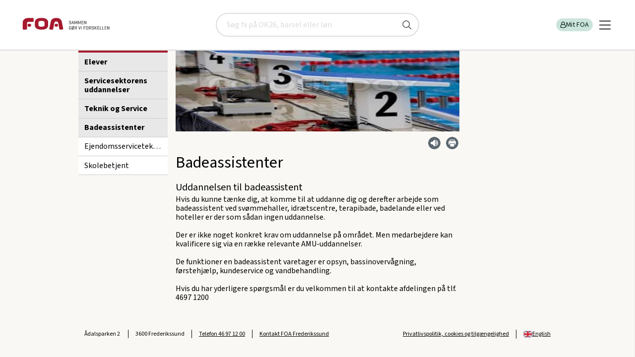

--- FILE ---
content_type: text/html; charset=utf-8
request_url: https://www.foa.dk/afdelinger/foa-frederikssund/elever/servicesektorens-uddannelser/teknik-service/badeassistenter
body_size: 13729
content:

<!doctype html>
<html lang="da" class="no-js">
<head><title>
	Badeassistenter | FOA Frederikssund
</title><meta charset="utf-8" /><meta name="viewport" content="width=device-width, initial-scale=1" /><meta name="pinterest" content="nopin" description="Vi tillader desværre ikke pinning selectedaf hensyn til ophavsretten" /><meta property="og:image" content="https://www.foa.dk:443/~/media/afdelinger/frederikssund/billeder/topfriser/badjpg.jpg" /><meta property="og:url" content="https://www.foa.dk:443/Home/Afdelinger/FOA-Frederikssund/Elever/Servicesektorens uddannelser/Teknik-Service/Badeassistenter" /><meta content="index, follow" name="robots" /><meta name="language" content="da" /><meta name="scpath" content="/afdelinger/foa-frederikssund/elever/servicesektorens-uddannelser/teknik-service/badeassistenter" /><meta name="scid" content="{C6F65348-0132-4139-8C33-0A96FF43684B}" /><meta name="manchet" content="" /><meta name="Sidetitel" content="Badeassistenter" /><meta property="og:title" content="Badeassistenter" /><meta name="category" content="FOA-Frederikssund" /><meta name="date" content="2021-02-09" /><meta name="twitter:card" content="summary_large_image" /><meta name="twitter:site" content="@FOA_dk" /><meta name="twitter:creator" content="@FOA_dk" /><meta name="twitter:title" content="Badeassistenter" /><meta name="twitter:url" content="https://www.foa.dk:443/Home/Afdelinger/FOA-Frederikssund/Elever/Servicesektorens uddannelser/Teknik-Service/Badeassistenter" /><meta name="twitter:image" content="https://www.foa.dk:443/~/media/afdelinger/frederikssund/billeder/topfriser/badjpg.jpg" /><meta name="twitter:domain" content="foa.dk" /><link type="application/rss+xml" rel="alternate" title="Pressemeddelser fra FOA" href="/feeds/pressemeddelelser" /><link type="application/rss+xml" rel="alternate" title="Nyt fra FOA" href="/feeds/nyheder" />
		<link type="image/ico" rel="shortcut icon" href="/favicon.ico">

		<link rel="apple-touch-icon" sizes="180x180" href="/static/foa-rwd/img/apple-touch-icon.png">
		<link rel="icon" type="image/png" href="/static/foa-rwd/img/favicon-32x32.png" sizes="32x32">
		<link rel="icon" type="image/png" href="/static/foa-rwd/img/favicon-16x16.png" sizes="16x16">
		<link rel="manifest" href="/static/foa-rwd/img/manifest.json">
		<link rel="mask-icon" href="/static/foa-rwd/img/safari-pinned-tab.svg" color="#5bbad5">
		<link rel="shortcut icon" href="/static/foa-rwd/img/favicon.ico">
		<meta name="apple-mobile-web-app-title" content="FOA">
		<meta name="application-name" content="FOA">
		<meta name="msapplication-config" content="/static/foa-rwd/img/browserconfig.xml">
		<meta name="theme-color" content="#ffffff">

		<!-- Fonts for TR project-->
		<!-- <link href="https://fonts.googleapis.com/css?family=Barlow:400,700&display=swap" rel="stylesheet"> -->
		
		<!-- Fonts for FOA.dk-->
		<!-- <link href="https://fonts.googleapis.com/css2?family=Source+Sans+3:wght@100;200;300;400;500;600;700;800;900&display=swap" rel="stylesheet"> -->
		
		<script type="text/javascript" src="/static/frontend/static/js/runtime-styles.modern.8b4bc791.js"></script>
<link rel="stylesheet" type="text/css" href="/static/frontend/static/css/styles.modern.4d793a65.chunk.css" />


		<link rel="stylesheet" href="/static/foa-rwd/css/main.min.css?ODvox8GRIP7Jm6hOEEJj2g==">
		    
		
		<link rel="canonical" href="https://www.foa.dk/afdelinger/foa-frederikssund/elever/servicesektorens-uddannelser/teknik-service/badeassistenter" >
		



		<script src="/static/foa-rwd/js/modernizr.js?qvNs3RUwAjYuQG9OKfYZag=="></script>
		
		<script src="/static/foa-rwd/js/polyfill/respond.min.js?7KQqOwgOG+V8ORr/kV7q3Q=="></script>
	

	<script>
        var missingCookieConsentWarning = "Her er noget indhold, du ikke kan se.";   
        var missingCookieConsentBodyText = "Indholdet indeholder cookies, som du har fravalgt i dine indstillinger.";
        var renewConsentBtn = "Ret cookieindstillinger";
		var consentRequirement = ""
        var consentRequirementText = "";
    </script>

	</head>
<body id="body" class="theme-E is-frontpage">
	<!-- Accessibility tab link -->
	<nav aria-labelledby="skip-links" class="skip-links">
		<span id="skip-links" class="hidden">Skip links</span>
		<ul>
			<li><a href="#main-content" style="tabindex: 0">Gå til hovedindhold</a></li>
			<li><a href="#burger-button" style="tabindex: 0">Gå til hovedmenu</a></li>
		</ul>
	</nav>

    <!-- Google Tag Manager -->
			  
																																				 
			   
<script>

    window.dataLayer = window.dataLayer || [];

    function gtag() { dataLayer.push(arguments); }

    // Set default consent to 'denied' as a placeholder

    // Determine actual values based on customer's own requirements

    gtag('consent', 'default', {

        'ad_storage': 'denied',

        'ad_user_data': 'denied',

        'ad_personalization': 'denied',

        'analytics_storage': 'denied',

        'wait_for_update': 500

    });

    gtag('set', 'ads_data_redaction', true);

</script>

<script id="CookieConsent" type="text/javascript" data-culture="DA" src="https://policy.app.cookieinformation.com/uc.js" data-gcm-version="2.0"></script>

<!-- Google Tag Manager -->
<script>(function(w,d,s,l,i){w[l]=w[l]||[];w[l].push({'gtm.start':
new Date().getTime(),event:'gtm.js'});var f=d.getElementsByTagName(s)[0],
j=d.createElement(s),dl=l!='dataLayer'?'&l='+l:'';j.async=true;j.src=
'https://www.googletagmanager.com/gtm.js?id='+i+dl;f.parentNode.insertBefore(j,f);
})(window,document,'script','dataLayer','GTM-KGVGPV');</script>
<!-- End Google Tag Manager -->
    
	<!--googleoff: index-->
    <noscript>
	    <div class="warning">
		    Vi beklager men du skal have <b>JavaScript slået til</b> for at få det fulde udbytte af dette site.
	    </div>
    </noscript>
	<!--googleon: index-->

    <form method="post" action="/afdelinger/foa-frederikssund/elever/servicesektorens-uddannelser/teknik-service/badeassistenter" id="form1">
<div class="aspNetHidden">
<input type="hidden" name="__EVENTTARGET" id="__EVENTTARGET" value="" />
<input type="hidden" name="__EVENTARGUMENT" id="__EVENTARGUMENT" value="" />
<input type="hidden" name="__VIEWSTATE" id="__VIEWSTATE" value="/[base64]/////[base64]/[base64]////[base64]" />
</div>

<script type="text/javascript">
//<![CDATA[
var theForm = document.forms['form1'];
if (!theForm) {
    theForm = document.form1;
}
function __doPostBack(eventTarget, eventArgument) {
    if (!theForm.onsubmit || (theForm.onsubmit() != false)) {
        theForm.__EVENTTARGET.value = eventTarget;
        theForm.__EVENTARGUMENT.value = eventArgument;
        theForm.submit();
    }
}
//]]>
</script>


<script src="/WebResource.axd?d=W4G2AIDwmfsqICz_bdmCZRbj-mIYPpIIA2VeJycqwR1NsTSod9vCUQT5wL6jsUdvQXs2bmAtP4XtxRYpoPA_A0-EwM41&amp;t=638901843720898773" type="text/javascript"></script>


<script src="/ScriptResource.axd?d=RNu9E8hRy4jcM3UXzs6vblQa2PHKYliuBhwOmEKO2NkOCKxdm97McNs7MlmkwRWQUqazJXPRcdr4BkK-5C26sdcHpEKDNJa96B60_3bfUW9WEAMxhvqEQEURjtEOzqSiNqbY2eE2LwlFSi_6cTk2fHcDZ-s1&amp;t=32e5dfca" type="text/javascript"></script>
<script src="/ScriptResource.axd?d=bl6auumQx_8p9rBLW3fnWZAIP1bHjdx5LlRge7BcXQzqn3srVmzXO2nOlZ97j7R2rCnE3dYv4X1Nhc9iFSnQj9U9dHjyKGv8mVsruDR9oCVSYrNDrPJfYvZKVDm5LIGUyVMCGrINC-Mt70qvM4JkGKVF-aXwwiwD0HBKUGzDGkzEBMQO0&amp;t=32e5dfca" type="text/javascript"></script>
<div class="aspNetHidden">

	<input type="hidden" name="__VIEWSTATEGENERATOR" id="__VIEWSTATEGENERATOR" value="5FB01198" />
</div>
        <script type="text/javascript">
//<![CDATA[
Sys.WebForms.PageRequestManager._initialize('ctl06', 'form1', [], [], [], 90, '');
//]]>
</script>

		
        
		
		


<!-- PageHeader.ascx --> 
<header id="PageHeader_top" class="new-header" data-module="searchbar">
		
	

<a href="/" class="new-header__logo" title="FOA" id="logoAnchor1">
	<img src="/static/FOA2/images/foa_logo_mobile.svg" alt="FOA" class="visible-phone" width="73" height="20" />
	<img src="/static/FOA2/images/foa_logo_desktop.svg" alt="FOA - Sammen gør vi forskellen" class="hidden-phone" width="192 " height="41" />
</a>
	

<!-- searchbar -->
<div id="PageHeader_searchBar_pnSearch" class="new-header__search is-hidden" role="search" onkeypress="javascript:return WebForm_FireDefaultButton(event, &#39;PageHeader_searchBar_submitBtn&#39;)">
	
    <div class="search-placeholder" aria-label="Søg" id="search-placeholder">
		<label for="PageHeader_searchBar_searchQuery" class="visuallyhidden">Søg</label>
		<input name="PageHeader$searchBar$searchQuery" type="text" id="PageHeader_searchBar_searchQuery" name="search" onkeypress="searchKeyPress(event);" placeholder="Søg fx på OK26, barsel eller løn" title="Søg" />
		<input type="submit" name="PageHeader$searchBar$submitBtn" value="" id="PageHeader_searchBar_submitBtn" title="Søg" />
	</div>

</div>
<!-- /searchbar -->

	<div class="new-header__servicebar">
		<button id="new-heeader-search-button" class="new-header__search__button" aria-controls="search-placeholder" aria-expanded="false">
			<span class="visually-hidden">Søg</span>
			<svg role="img" aria-hidden="true">
				<use href="/static/frontend/static/img/icons.svg#search-new"></use>
			</svg>
		</button>

		<div class="new-header__profile" id="loginBarDesktop" data-loggedin="false">
			

<!-- PageHeaderLoginBar -->

<ul class="new-header__profile__list" role="list">
	
	

    
    
	
    
	
		<li>
			<a href="/forbund/mine-tjenester" id="PageHeader_loginBarControlDesktop_LoginLink" class="log-in-button">
				<svg role="img" aria-hidden="true">
					<title></title>
					<use href="/static/frontend/static/img/icons.svg#profile"></use>
				</svg>
				Mit FOA
			</a>
		</li>
		
	
</ul>
<!-- /PageHeaderLoginBar -->

		</div>
		
		<div data-module="navigation">
			<button id="burger-button" class="navigation__burger" aria-controls="main-nav" aria-expanded="false">
				<svg xmlns="http://www.w3.org/2000/svg" width="25" height="25" viewBox="0 0 25 25" fill="none">
					<line x1="2" y1="4.5" x2="23" y2="4.5" stroke="#575757" stroke-width="2.5" stroke-linecap="round"/>
					<line x1="2" y1="12.5" x2="23" y2="12.5" stroke="#575757" stroke-width="2.5" stroke-linecap="round"/>
					<line x1="2" y1="12.5" x2="23" y2="12.5" stroke="#575757" stroke-width="2.5" stroke-linecap="round"/>
					<line x1="2" y1="20.5" x2="23" y2="20.5" stroke="#575757" stroke-width="2.5" stroke-linecap="round"/>
				</svg>
			</button>

			<nav id="main-nav" class="navigation__nav is-hidden" inert>
				    
    <ul class="navigation__nav__list" role="list">
	
		    <li class="size-normal weight-bold justify-left   ">
                <a href="/afdelinger" class="left" target="_self">
                    Lokale fagforeninger

                </a>

                    <button aria-controls="subitemsContainer" aria-expanded="false" class="subnav_button">
                        <span class="visually-hidden">Vis undermenu</span>
                        <svg role="img" aria-hidden="true">
	                        <use href="/static/frontend/static/img/icons.svg#arrow-right"></use>
                        </svg>
                    </button>

                    <div id="subitemsContainer_0" class="subnav is-hidden" inert>
                            
    <ul class="navigation__nav__list" role="list">
	
		    <li class="size-small weight-normal justify-left   ">
                <a href="/afdelinger/foa1" class="left" target="_self">
                    FOA 1

                </a>

            </li>
	
		    <li class="size-small weight-normal justify-left   ">
                <a href="/afdelinger/foa-bornholm" class="left" target="_self">
                    FOA Bornholm

                </a>

            </li>
	
		    <li class="size-small weight-normal justify-left   ">
                <a href="/afdelinger/foa-frederikshavn" class="left" target="_self">
                    FOA Frederikshavn

                </a>

            </li>
	
		    <li class="size-small weight-normal justify-left   ">
                <a href="/afdelinger/foa-frederikssund" class="left" target="_self">
                    FOA Frederikssund

                </a>

            </li>
	
		    <li class="size-small weight-normal justify-left   ">
                <a href="/afdelinger/foa-guldborgsund" class="left" target="_self">
                    FOA Guldborgsund

                </a>

            </li>
	
		    <li class="size-small weight-normal justify-left   ">
                <a href="/afdelinger/foa-horsens" class="left" target="_self">
                    FOA Horsens

                </a>

            </li>
	
		    <li class="size-small weight-normal justify-left   ">
                <a href="/afdelinger/foa-kls" class="left" target="_self">
                    FOA/KLS

                </a>

            </li>
	
		    <li class="size-small weight-normal justify-left   ">
                <a href="/afdelinger/foa-koege" class="left" target="_self">
                    FOA Køge

                </a>

            </li>
	
		    <li class="size-small weight-normal justify-left   ">
                <a href="/afdelinger/lfs" class="left" target="_self">
                    LFS

                </a>

            </li>
	
		    <li class="size-small weight-normal justify-left   ">
                <a href="/afdelinger/foa-mariagerfjord" class="left" target="_self">
                    FOA Mariagerfjord

                </a>

            </li>
	
		    <li class="size-small weight-normal justify-left   ">
                <a href="/afdelinger/foa-midtjylland" class="left" target="_self">
                    FOA Midtjylland

                </a>

            </li>
	
		    <li class="size-small weight-normal justify-left   ">
                <a href="/afdelinger/foa-midt-vestjylland" class="left" target="_self">
                    FOA Midt- og Vestjylland

                </a>

            </li>
	
		    <li class="size-small weight-normal justify-left   ">
                <a href="/afdelinger/foa-nordjylland" class="left" target="_self">
                    FOA Nordjylland

                </a>

            </li>
	
		    <li class="size-small weight-normal justify-left   ">
                <a href="/afdelinger/foa-nordsjaelland" class="left" target="_self">
                    FOA Nordsjælland

                </a>

            </li>
	
		    <li class="size-small weight-normal justify-left   ">
                <a href="/afdelinger/foa-odense" class="left" target="_self">
                    FOA Odense

                </a>

            </li>
	
		    <li class="size-small weight-normal justify-left   ">
                <a href="/afdelinger/pmf-afd-1" class="left" target="_self">
                    PMF afdeling 1

                </a>

            </li>
	
		    <li class="size-small weight-normal justify-left   ">
                <a href="/afdelinger/pmf-afd-4" class="left" target="_self">
                    PMF afdeling 4

                </a>

            </li>
	
		    <li class="size-small weight-normal justify-left   ">
                <a href="/afdelinger/pmf-fyn" class="left" target="_self">
                    PMF Fyn

                </a>

            </li>
	
		    <li class="size-small weight-normal justify-left   ">
                <a href="/afdelinger/foa-pmf-koebenhavn-syd" class="left" target="_self">
                    PMF København Syd

                </a>

            </li>
	
		    <li class="size-small weight-normal justify-left   ">
                <a href="/afdelinger/foa-randers" class="left" target="_self">
                    FOA Randers

                </a>

            </li>
	
		    <li class="size-small weight-normal justify-left   ">
                <a href="/afdelinger/foa-roskilde" class="left" target="_self">
                    FOA Roskilde

                </a>

            </li>
	
		    <li class="size-small weight-normal justify-left   ">
                <a href="/afdelinger/foa-silkeborg-skanderborg" class="left" target="_self">
                    FOA Silkeborg-Skanderborg

                </a>

            </li>
	
		    <li class="size-small weight-normal justify-left   ">
                <a href="/afdelinger/sosu" class="left" target="_self">
                    FOA SOSU

                </a>

            </li>
	
		    <li class="size-small weight-normal justify-left   ">
                <a href="/afdelinger/foa-storstroem" class="left" target="_self">
                    FOA Storstrøm

                </a>

            </li>
	
		    <li class="size-small weight-normal justify-left   ">
                <a href="/afdelinger/foa-sydfyn" class="left" target="_self">
                    FOA Sydfyn

                </a>

            </li>
	
		    <li class="size-small weight-normal justify-left   ">
                <a href="/afdelinger/foa-soenderjylland" class="left" target="_self">
                    FOA Sønderjylland

                </a>

            </li>
	
		    <li class="size-small weight-normal justify-left   ">
                <a href="/afdelinger/foa-trekanten" class="left" target="_self">
                    FOA Trekanten

                </a>

            </li>
	
		    <li class="size-small weight-normal justify-left   ">
                <a href="/afdelinger/foa-vendsyssel" class="left" target="_self">
                    FOA Vendsyssel

                </a>

            </li>
	
		    <li class="size-small weight-normal justify-left   ">
                <a href="/afdelinger/foa-vest" class="left" target="_self">
                    FOA Vest

                </a>

            </li>
	
		    <li class="size-small weight-normal justify-left   ">
                <a href="/afdelinger/foa-vestsjaelland" class="left" target="_self">
                    FOA Vestsjælland

                </a>

            </li>
	
		    <li class="size-small weight-normal justify-left   ">
                <a href="/afdelinger/foa-aarhus" class="left" target="_self">
                    FOA Århus

                </a>

            </li>

    </ul>

                    </div>

            </li>
	
		    <li class="size-normal weight-bold justify-left   ">
                <a href="/a-kasse" class="left" target="_self">
                    A-kasse

                </a>

                    <button aria-controls="subitemsContainer" aria-expanded="false" class="subnav_button">
                        <span class="visually-hidden">Vis undermenu</span>
                        <svg role="img" aria-hidden="true">
	                        <use href="/static/frontend/static/img/icons.svg#arrow-right"></use>
                        </svg>
                    </button>

                    <div id="subitemsContainer_1" class="subnav is-hidden" inert>
                            
    <ul class="navigation__nav__list" role="list">
	
		    <li class="size-small weight-normal justify-left   ">
                <a href="/a-kasse/dagpenge" class="left" target="_self">
                    Dagpenge

                </a>

            </li>
	
		    <li class="size-small weight-normal justify-left   ">
                <a href="/a-kasse/efterloen" class="left" target="_self">
                    Efterløn

                </a>

            </li>
	
		    <li class="size-small weight-normal justify-left   ">
                <a href="/nyt-job" class="left" target="_self">
                    Jobsøgning

                </a>

            </li>

    </ul>

                    </div>

            </li>
	
		    <li class="size-normal weight-bold justify-left   ">
                <a href="/raad-regler" class="left" target="_self">
                    Få svar

                </a>

                    <button aria-controls="subitemsContainer" aria-expanded="false" class="subnav_button">
                        <span class="visually-hidden">Vis undermenu</span>
                        <svg role="img" aria-hidden="true">
	                        <use href="/static/frontend/static/img/icons.svg#arrow-right"></use>
                        </svg>
                    </button>

                    <div id="subitemsContainer_2" class="subnav is-hidden" inert>
                            
    <ul class="navigation__nav__list" role="list">
	
		    <li class="size-small weight-normal justify-left   ">
                <a href="/raad-regler/i-job/arbejdstid" class="left" target="_self">
                    Arbejdstid

                </a>

            </li>
	
		    <li class="size-small weight-normal justify-left   ">
                <a href="/raad-regler/familieliv" class="left" target="_self">
                    Familieliv og job

                </a>

            </li>
	
		    <li class="size-small weight-normal justify-left   ">
                <a href="/raad-regler/i-job/ferie" class="left" target="_self">
                    Ferie

                </a>

            </li>
	
		    <li class="size-small weight-normal justify-left   ">
                <a href="/raad-regler/i-job/loen" class="left" target="_self">
                    Løn

                </a>

            </li>
	
		    <li class="size-small weight-normal justify-left   ">
                <a href="/raad-regler/opsigelse-afskedigelse" class="left" target="_self">
                    Opsigelse

                </a>

            </li>
	
		    <li class="size-small weight-normal justify-left   ">
                <a href="/raad-regler/overenskomst" class="left" target="_self">
                    Overenskomst

                </a>

            </li>
	
		    <li class="size-small weight-normal justify-left   ">
                <a href="/raad-regler/sygdom" class="left" target="_self">
                    Sygdom

                </a>

            </li>
	
		    <li class="size-small weight-normal justify-left   ">
                <a href="/raad-regler/uddannelse" class="left" target="_self">
                    Uddannelse

                </a>

            </li>
	
		    <li class="size-small weight-normal justify-left   ">
                <a href="/raad-regler" class="left" target="_self">
                    Flere emner

                </a>

            </li>

    </ul>

                    </div>

            </li>
	
		    <li class="size-normal weight-bold justify-left   ">
                <a href="/medlemsfordele" class="left" target="_self">
                    Medlemsfordele

                </a>

                    <button aria-controls="subitemsContainer" aria-expanded="false" class="subnav_button">
                        <span class="visually-hidden">Vis undermenu</span>
                        <svg role="img" aria-hidden="true">
	                        <use href="/static/frontend/static/img/icons.svg#arrow-right"></use>
                        </svg>
                    </button>

                    <div id="subitemsContainer_3" class="subnav is-hidden" inert>
                            
    <ul class="navigation__nav__list" role="list">
	
		    <li class="size-small weight-normal justify-left   has-icon">
                <a href="/medlemsfordele/tjek-paa-loen-og-oekonomi" class="left" target="_self">
                    Tjek på løn og økonomi

                        <svg class="icon" role="img" aria-hidden="true">
                            <use href="/~/media/foahelper/icons/boxes/defaulticons/ikon-masterfil-foadk-uden-link svg svg svg.svg#Tjek_paa_loen"></use>
                        </svg>

                </a>

            </li>
	
		    <li class="size-small weight-normal justify-left   has-icon">
                <a href="/medlemsfordele/juridisk-hjaelp" class="left" target="_self">
                    Juridisk hjælp

                        <svg class="icon" role="img" aria-hidden="true">
                            <use href="/~/media/foahelper/icons/boxes/defaulticons/ikon-masterfil-foadk-uden-link svg svg svg.svg#Juridisk_hjaelp"></use>
                        </svg>

                </a>

            </li>
	
		    <li class="size-small weight-normal justify-left   has-icon">
                <a href="/medlemsfordele/godt-arbejdsliv" class="left" target="_self">
                    Godt arbejdsliv

                        <svg class="icon" role="img" aria-hidden="true">
                            <use href="/~/media/foahelper/icons/boxes/defaulticons/ikon-masterfil-foadk-uden-link svg svg svg.svg#Godt_arbejdsliv"></use>
                        </svg>

                </a>

            </li>
	
		    <li class="size-small weight-normal justify-left   has-icon">
                <a href="/medlemsfordele/faglig-udvikling" class="left" target="_self">
                    Faglig udvikling

                        <svg class="icon" role="img" aria-hidden="true">
                            <use href="/~/media/foahelper/icons/boxes/defaulticons/ikon-masterfil-foadk-uden-link svg svg svg.svg#Faglig_udvikling"></use>
                        </svg>

                </a>

            </li>
	
		    <li class="size-small weight-normal justify-left   has-icon">
                <a href="/medlemsfordele/rabatter-og-oplevelser" class="left" target="_self">
                    Rabatter og oplevelser

                        <svg class="icon" role="img" aria-hidden="true">
                            <use href="/~/media/foahelper/icons/boxes/defaulticons/ikon-masterfil-foadk-uden-link svg svg svg.svg#Rabatter_oplevelser"></use>
                        </svg>

                </a>

            </li>
	
		    <li class="size-small weight-normal justify-left   has-icon">
                <a href="/medlemsfordele/staerk-partner-taet-paa-arbejdet" class="left" target="_self">
                    Stærk partner tæt på arbejdet

                        <svg class="icon" role="img" aria-hidden="true">
                            <use href="/~/media/foahelper/icons/boxes/defaulticons/ikon-masterfil-foadk-uden-link svg svg svg.svg#Staerk_partner"></use>
                        </svg>

                </a>

            </li>
	
		    <li class="size-small weight-normal justify-left   has-icon">
                <a href="/medlemsfordele/overenskomst-og-politisk-kraft" class="left" target="_self">
                    Overenskomst og politisk kraft

                        <svg class="icon" role="img" aria-hidden="true">
                            <use href="/~/media/foahelper/icons/boxes/defaulticons/ikon-masterfil-foadk-uden-link svg svg svg.svg#Politisk_kraft"></use>
                        </svg>

                </a>

            </li>

    </ul>

                    </div>

            </li>
	
		    <li class="size-normal weight-normal justify-left   has-icon">
                <a href="/forbund/mine-tjenester" class="left" target="_self">
                    Min post

                        <svg class="icon" role="img" aria-hidden="true">
                            <use href="/~/media/foahelper/icons/boxes/defaulticons/ikon-masterfil-foadk-uden-link svg svg svg.svg#Min_post"></use>
                        </svg>

                </a>

            </li>
	
		    <li class="size-normal weight-normal justify-left   has-icon">
                <a href="/a-kasse/find-blanketter" class="left" target="_self">
                    Find blanketter

                        <svg class="icon" role="img" aria-hidden="true">
                            <use href="/~/media/foahelper/icons/boxes/defaulticons/ikon-masterfil-foadk-uden-link svg svg svg.svg#Ansaettelse"></use>
                        </svg>

                </a>

                    <button aria-controls="subitemsContainer" aria-expanded="false" class="subnav_button">
                        <span class="visually-hidden">Vis undermenu</span>
                        <svg role="img" aria-hidden="true">
	                        <use href="/static/frontend/static/img/icons.svg#arrow-right"></use>
                        </svg>
                    </button>

                    <div id="subitemsContainer_5" class="subnav is-hidden" inert>
                            
    <ul class="navigation__nav__list" role="list">
	
		    <li class="size-small weight-normal justify-left   ">
                <a href="/a-kasse/find-blanketter/dagpenge-og-ledighed/dagpengekort-dpay" class="left" target="_self">
                    Dagpengekort

                </a>

            </li>
	
		    <li class="size-small weight-normal justify-left   ">
                <a href="/a-kasse/find-blanketter/efterloen/ansoegning-efterloen-ar283" class="left" target="_self">
                    Efterlønskort

                </a>

            </li>
	
		    <li class="size-small weight-normal justify-left   ">
                <a href="/a-kasse/find-blanketter/dagpenge-og-ledighed/feriedagpenge-ar258" class="left" target="_self">
                    Ansøgning om feriedagpenge

                </a>

            </li>
	
		    <li class="size-small weight-normal justify-left   ">
                <a href="/a-kasse/find-blanketter/dagpenge-og-ledighed/ledighedserklaering" class="left" target="_self">
                    Ledighedserklæring

                </a>

            </li>
	
		    <li class="size-small weight-normal justify-left   ">
                <a href="/a-kasse/find-blanketter" class="left" target="_self">
                    Alle blanketter

                </a>

            </li>

    </ul>

                    </div>

            </li>
	
		    <li class="size-small weight-normal justify-left   ">
                <a href="/elev" class="left" target="_self">
                    Elev

                </a>

                    <button aria-controls="subitemsContainer" aria-expanded="false" class="subnav_button">
                        <span class="visually-hidden">Vis undermenu</span>
                        <svg role="img" aria-hidden="true">
	                        <use href="/static/frontend/static/img/icons.svg#arrow-right"></use>
                        </svg>
                    </button>

                    <div id="subitemsContainer_6" class="subnav is-hidden" inert>
                            
    <ul class="navigation__nav__list" role="list">
	
		    <li class="size-small weight-normal justify-left   ">
                <a href="/a-kasse/find-blanketter/kontingent-medlemskab/uddannelsesoplysninger-og-indtaegt" class="left" target="_self">
                    Opdater dine uddannelsesoplysninger

                </a>

            </li>
	
		    <li class="size-small weight-normal justify-left   ">
                <a href="/elev#OK" class="left" target="_self">
                    Elevlønninger og rettigheder

                </a>

            </li>
	
		    <li class="size-small weight-normal justify-left   ">
                <a href="/bliv-medlem/kontingenter/elev-uddannelseskontingent" class="left" target="_self">
                    Elev- og uddannelseskontingent

                </a>

            </li>
	
		    <li class="size-small weight-normal justify-left   ">
                <a href="/medlemsfordele/faglig-udvikling/rabat-paa-studieboeger" class="left" target="_self">
                    Rabat på studiebøger

                </a>

            </li>
	
		    <li class="size-normal weight-normal justify-left   ">
                <a href="/elev" class="left" target="_self">
                    Mere indhold til elever

                </a>

            </li>

    </ul>

                    </div>

            </li>
	
		    <li class="size-small weight-normal justify-left   ">
                <a href="/raad-regler/tillidsvalgt" class="left" target="_self">
                    Tillidsvalgt

                </a>

            </li>
	
		    <li class="size-small weight-normal justify-left   ">
                <a href="/lederforeningen" class="left" target="_self">
                    Lederforeningen

                </a>

            </li>
	
		    <li class="size-small weight-normal justify-left   ">
                <a href="/om-foa" class="left" target="_self">
                    Om FOA

                </a>

                    <button aria-controls="subitemsContainer" aria-expanded="false" class="subnav_button">
                        <span class="visually-hidden">Vis undermenu</span>
                        <svg role="img" aria-hidden="true">
	                        <use href="/static/frontend/static/img/icons.svg#arrow-right"></use>
                        </svg>
                    </button>

                    <div id="subitemsContainer_9" class="subnav is-hidden" inert>
                            
    <ul class="navigation__nav__list" role="list">
	
		    <li class="size-small weight-normal justify-left   ">
                <a href="/om-foa/sektorer" class="left" target="_self">
                    Sektorer

                </a>

            </li>
	
		    <li class="size-small weight-normal justify-left   ">
                <a href="/foa-ungdom" class="left" target="_self">
                    FOA Ungdom

                </a>

            </li>

    </ul>

                    </div>

            </li>
	
		    <li class="size-small weight-normal justify-left   ">
                <a href="/kontakt-foa" class="left" target="_self">
                    Kontakt

                </a>

                    <button aria-controls="subitemsContainer" aria-expanded="false" class="subnav_button">
                        <span class="visually-hidden">Vis undermenu</span>
                        <svg role="img" aria-hidden="true">
	                        <use href="/static/frontend/static/img/icons.svg#arrow-right"></use>
                        </svg>
                    </button>

                    <div id="subitemsContainer_10" class="subnav is-hidden" inert>
                            
    <ul class="navigation__nav__list" role="list">
	
		    <li class="size-normal weight-normal justify-left   ">
                <a href="/kontakt-foa#Afdeling" class="left" target="_self">
                    Ring til os

                </a>

            </li>
	
		    <li class="size-normal weight-normal justify-left   ">
                <a href="/kontakt-foa#skriv" class="left" target="_self">
                    Skriv til os

                </a>

            </li>
	
		    <li class="size-normal weight-normal justify-left   ">
                <a href="/presse" class="left" target="_self">
                    Presse

                </a>

            </li>

    </ul>

                    </div>

            </li>
	
		    <li class="size-normal weight-normal justify-left  as-button ">
                <a href="/bliv-medlem" class="button button--foa-red" target="_self">
                    Bliv medlem

                </a>

            </li>
	
		    <li class="size-normal weight-normal justify-left  as-button ">
                <a href="/bliv-medlem/meld-en-kollega-ind" class="button button--foa-grey" target="_self">
                    Meld en kollega ind og få en gave

                </a>

            </li>
	
		    <li class="size-small weight-normal justify-right   has-icon">
                <a href="/english" class="right" target="_self">
                    English

                        <svg class="icon" role="img" aria-hidden="true">
                            <use href="/~/media/foahelper/icons/boxes/defaulticons/ikon-masterfil-foadk-uden-link svg svg svg.svg#english-flag"></use>
                        </svg>

                </a>

            </li>

    </ul>

			</nav>
		</div>

</header>
<!-- /PageHeader.ascx -->

		
		

<!-- ServiceMessages.ascx -->

<!-- /ServiceMessages.ascx -->


        
        <nav class="breadcrumb hidden-phone">
            <h2 class="visuallyhidden">Brødkrummesti</h2>
            <ul id="breadcrumb" vocab="https://schema.org/" typeof="BreadcrumbList">
    
        <li property="itemListElement" typeof="ListItem">
            <a href="/" property="item" typeof="WebPage"><span property="name">foa.dk</span></a>
            <meta property="position" content="1"></meta>
        </li>
    
        <li property="itemListElement" typeof="ListItem">
            <a href="/afdelinger" property="item" typeof="WebPage"><span property="name">Fagforening</span></a>
            <meta property="position" content="2"></meta>
        </li>
    
        <li property="itemListElement" typeof="ListItem">
            <a href="/afdelinger/foa-frederikssund" property="item" typeof="WebPage"><span property="name">FOA Frederikssund</span></a>
            <meta property="position" content="3"></meta>
        </li>
    
        <li property="itemListElement" typeof="ListItem">
            <a href="/afdelinger/foa-frederikssund/elever" property="item" typeof="WebPage"><span property="name">Elever</span></a>
            <meta property="position" content="4"></meta>
        </li>
    
        <li property="itemListElement" typeof="ListItem">
            <a href="/afdelinger/foa-frederikssund/elever/servicesektorens-uddannelser" property="item" typeof="WebPage"><span property="name">Servicesektorens uddannelser</span></a>
            <meta property="position" content="5"></meta>
        </li>
    
        <li property="itemListElement" typeof="ListItem">
            <a href="/afdelinger/foa-frederikssund/elever/servicesektorens-uddannelser/teknik-service" property="item" typeof="WebPage"><span property="name">Teknik og Service</span></a>
            <meta property="position" content="6"></meta>
        </li>
    
        <li property="itemListElement" typeof="ListItem">
            <a href="/afdelinger/foa-frederikssund/elever/servicesektorens-uddannelser/teknik-service/badeassistenter" property="item" typeof="WebPage"><span property="name">Badeassistenter</span></a>
            <meta property="position" content="7"></meta>
        </li>
    
        </ul>
		</nav>
    


        <main id="main-content" class="main-content clearfix">
			

<!-- MainContent.ascx -->
<div class="layout-article-nav-aside">
    

<!-- SubMenu.ascx -->
<div class="nav-section">
		
		<nav aria-label="Sektions menu" >
			<h2 class="visuallyhidden">Sektions menu</h2>
			<div class="nav-details">
				
					<div class="nav-summary section-current">
						<button class="nav-section-toggle" aria-expanded="false" aria-controls="secondary-nav">
							<svg xmlns="http://www.w3.org/2000/svg" width="25" height="25" viewBox="0 0 25 25" fill="none">
								<line x1="2" y1="4.5" x2="23" y2="4.5" stroke="#FFFFFF" stroke-width="2.5" stroke-linecap="round"/>
								<line x1="2" y1="12.5" x2="23" y2="12.5" stroke="#FFFFFF" stroke-width="2.5" stroke-linecap="round"/>
								<line x1="2" y1="12.5" x2="23" y2="12.5" stroke="#FFFFFF" stroke-width="2.5" stroke-linecap="round"/>
								<line x1="2" y1="20.5" x2="23" y2="20.5" stroke="#FFFFFF" stroke-width="2.5" stroke-linecap="round"/>
							</svg>
						</button>
					<a href="/afdelinger/foa-frederikssund">FOA Frederikssund</a>
					</div>

				
				<div id="secondary-nav" class="nav-section--content">
				<ul>
	<li class="inpath"><a href="/afdelinger/foa-frederikssund/elever">Elever</a><ul>
		<li class="inpath"><a href="/afdelinger/foa-frederikssund/elever/servicesektorens-uddannelser">Servicesektorens uddannelser</a><ul>
			<li class="inpath"><a href="/afdelinger/foa-frederikssund/elever/servicesektorens-uddannelser/teknik-service">Teknik og Service</a><ul>
				<li class="inpath selected"><a href="/afdelinger/foa-frederikssund/elever/servicesektorens-uddannelser/teknik-service/badeassistenter">Badeassistenter</a></li><li><a href="/afdelinger/foa-frederikssund/elever/servicesektorens-uddannelser/teknik-service/ejendomsservicetekniker">Ejendomsservicetekniker</a></li><li><a href="/afdelinger/foa-frederikssund/elever/servicesektorens-uddannelser/teknik-service/skolebetjent">Skolebetjent</a></li>
			</ul></li>
		</ul></li>
	</ul></li>
</ul><a id="content_0_phleft_0_linkReturnToParent" class="return" href="/afdelinger/foa-frederikssund/elever/servicesektorens-uddannelser/teknik-service">Tilbage</a>
				</div>
			</div>
		</nav>
		
	</div>
<!-- /SubMenu.ascx -->
    <main> 
        <article>
            
		    

<!-- Article.ascx -->


<!-- ArticleTop.ascx -->
<div class="figure-pagetools">
	<figure id="content_0_phmiddlecontent_0_ctl01_figureImage" class="article-figure">
		
        <img src="/~/media/afdelinger/frederikssund/billeder/topfriser/badjpg.jpg?h=190&amp;la=da&amp;w=564" alt="Badeanlæg" width="564" height="190" decoding="async" loading="lazy" />
		
	</figure>

	

	

<!-- ToolsMenu.ascx -->
<div id="content_0_phmiddlecontent_0_ctl01_ctl00_PageTools" class="page-tools hidden-phone hidden-print">
    
	    <ul class="page-actions">
    
		    <li><a href="/afdelinger/foa-frederikssund/elever/servicesektorens-uddannelser/teknik-service/badeassistenter#" id="content_0_phmiddlecontent_0_ctl01_ctl00_rptToolsMenu_link_0" title="Markér teksten og klik på højttaleren, så bliver din tekst læst op" onclick="MIKROV_Afspil_Markering();return false;" class="read">Læs op</a></li>
        
		    <li><a href="/afdelinger/foa-frederikssund/elever/servicesektorens-uddannelser/teknik-service/badeassistenter#" id="content_0_phmiddlecontent_0_ctl01_ctl00_rptToolsMenu_link_1" title="Udskriv siden: CTRL + P" onclick="window.print();return false;" class="print">Udskriv</a></li>
        
	    </ul>
    
</div>
<!-- /ToolsMenu.ascx -->
</div>

<hgroup>
    <!--Index-Start-->
    

    
	<h1>
		Badeassistenter
	</h1>
	
	

	
    
    

    
    <!--Index-End-->
</hgroup>
<!-- /ArticleTop.ascx -->
<h2>Uddannelsen til badeassistent</h2>
<p>Hvis du kunne t&aelig;nke dig, at komme til at uddanne dig og derefter arbejde som badeassistent ved sv&oslash;mmehaller, idr&aelig;tscentre, terapibade, badelande eller ved hoteller er der som s&aring;dan ingen uddannelse.<br>
<br>
Der er ikke noget konkret krav om uddannelse p&aring; omr&aring;det. Men medarbejdere kan kvalificere sig via en r&aelig;kke relevante AMU-uddannelser.<br>
<br>
De funktioner en badeassistent varetager er opsyn, bassinoverv&aring;gning, f&oslash;rstehj&aelig;lp, kundeservice og vandbehandling.<br>
<br>
Hvis du har yderligere sp&oslash;rgsm&aring;l er du velkommen til at kontakte afdelingen p&aring; tlf. 4697 1200</p>
<div class="call2actions group group-by-2 flex-container"></div>

<div class="article-boxes group group-by-2 flex-container"></div>
 
 



<!-- /Article.ascx -->
            <!--Index-End-->
            
            
			
            
	    </article>
        
<!-- RightContentBoxes -->

    <aside class="col" role="complementary">
        
    </aside>
			
<!-- /RightContentBoxes -->

    </main>
</div>
<!-- /MainContent.ascx -->
		</main>

        <footer id="footerElement">



<!-- PageFooter.ascx --> 
<div id="new-footer" class="new-footer">
		<section class="container">
			<p>

				<span>
					<span>Ådalsparken 2</span>
					<span class="seperate">3600 Frederikssund</span>
				</span>
				<span id="ctl19_telephoneSpan" class="seperate">
					<a href="tel:46971200">Telefon <span>46 97 12 00</span></a>
				</span>
				<span class="seperate">
					<a href="/afdelinger/foa-frederikssund/kontakt-os">Kontakt FOA Frederikssund</a>
				</span>
			</p>
			<div class="lang-cookies">
				<a href="/om-foa/foas-persondatapolitikker">Privatlivspolitik, cookies og tilgængelighed</a>
				<span class="seperate lang">
					<svg class="flag-icon" role="img" aria-hidden="true">
						<use href="/~/media/foahelper/icons/boxes/defaulticons/ikon-masterfil-foadk-uden-link svg svg svg.svg#english-flag"></use>
					</svg>
					<a href="/english">English</a>
				</span>
			</div>
		</section>
</div>
<!-- /PAgeFooter.ascx -->

		</footer>
    </form>
    
    
    
	<div id="popups">
		<div id="video"></div>
	</div>

	<script src="/static/FOA2/js/libs/jquery-1.7.1.min.js?S6uDSKUtF0KPaErR7DpCfg=="></script>
	<script src="/static/foa-rwd/js/main.min.js?nBAe6DWoYVQd71TkKNMRlA=="></script>	
    <script src="/static/shared/js/weblaes.js?QDLkiAxTBJuB291Xhf+kcA=="></script>

	<script>
        //  Run test and load polyfills if test fails.
        if (!Modernizr.details) {
            jQuery.getScript("/static/foa-rwd/js/polyfill/jquery.details.js")
                .done(function () {
                    // HACK for IE8
                    if (jQuery.browser.msie && jQuery.browser.version == 8) { return false; }

                    jQuery(function () {
                        jQuery('details').details();
                    });
                })
        }
    </script>

        
    
    
     
     


   
	<script type="text/javascript">
        window.addEventListener('CookieInformationConsentGiven', function (event) {
          if (CookieInformation.getConsentGivenFor('cookie_cat_statistic') || CookieInformation.getConsentGivenFor('cookie_cat_marketing')) {
            (function() {
            var sz = document.createElement('script'); sz.type = 'text/javascript'; sz.async = true;
            sz.src = '//ssl.siteimprove.com/js/siteanalyze_357999.js';
            var s = document.getElementsByTagName('script')[0]; s.parentNode.insertBefore(sz, s);
            })();
          }
        }, false);
      </script>
	


	

	<script type="text/javascript" src="/static/frontend/static/js/runtime-main.modern.51bd3af9.js"></script>
<script type="text/javascript" src="/static/frontend/static/js/4.modern.f51246fd.chunk.js"></script>
<script type="text/javascript" src="/static/frontend/static/js/main.modern.f07bd944.chunk.js"></script>


</body>
</html>


--- FILE ---
content_type: text/css
request_url: https://www.foa.dk/static/foa-rwd/css/main.min.css?ODvox8GRIP7Jm6hOEEJj2g==
body_size: 37275
content:
@charset "UTF-8";.icon-cookies,.icon-info,.label,.main-nav ul>li{text-align:center}.arrow,.icon-arrow-down,.icon-arrow-left,.icon-arrow-right,.icon-arrow-up,[data-icon]:before{line-height:1;font-variant:normal;text-transform:none;-webkit-font-smoothing:antialiased;speak:none}.deck .icon-rounded img,.img-responsive,.medlemsservicedeck .icon-rounded img,.member-benefits-deck img,.missingCookies,.scfDropListGeneralPanel .custom-selectbox__wrap,.scfListBoxGeneralPanel .custom-selectbox__wrap,.section.section__contact .contact__icon-container img,img,main>article img{max-width:100%}.btn,.button-old,.slick-slider{-webkit-user-select:none;-moz-user-select:none}.breadcrumb:after,.clear,.clearfix:after,.page-width:after,.section-main:after,.section-nav:after,.slick-track:after,[class|=layout]:after,article:after{clear:both}.hidden,.invisible,.slick-loading .slick-slide,.slick-loading .slick-track,.titlebar_Default img{visibility:hidden}.list-inline,.profile,.service ul{margin:0;padding:0;list-style:none}@font-face{font-family:SourceSans3;src:url(../fonts/SourceSans3-VariableFont_wght.ttf) format("truetype"),url(../fonts/SourceSans3-Black.ttf) format("truetype"),url(../fonts/SourceSans3-BlackItalic.ttf) format("truetype"),url(../fonts/SourceSans3-Bold.ttf) format("truetype"),url(../fonts/SourceSans3-BoldItalic.ttf) format("truetype"),url(../fonts/SourceSans3-ExtraBold.ttf) format("truetype"),url(../fonts/SourceSans3-ExtraBoldItalic.ttf) format("truetype"),url(../fonts/SourceSans3-BlackItalic.ttf) format("truetype"),url(../fonts/SourceSans3-Medium.ttf) format("truetype");font-display:swap;font-weight:100 900}@font-face{font-family:"FOA Icons";src:url(../fonts/FOA-Icons.eot) format("eot"),url(../fonts/FOA-Icons.eot?#iefix) format("embedded-opentype"),url(../fonts/FOA-Icons.woff) format("woff"),url(../fonts/FOA-Icons.ttf) format("truetype"),url(../fonts/FOA-Icons.svg) format("svg");font-weight:400;font-display:swap}body,figcaption.overlay time{font-family:SourceSans3,SourceSansPro,Calibri,Arial,sans-serif}#fat-footer h2,.actions,.box h2,.deck h1,.deck h2,.deck h3,.deck.slider figcaption,.level2-nav,.main-nav,.manchet,.nav-summary a,.profile,.service,.x-tab,.x-tabheading,figcaption.overlay,main>article h1{font-family:SourceSans3,SourceSansPro,Calibri,Arial,sans-serif;font-weight:400}@media (min-width:48em){body{font-size:16px}h1{font-size:32px}}.h2,h2{font-size:20px;font-weight:400}.deck .h2,.deck h2{font-size:23px;color:#333}.deck .h3,.deck h3{font-size:1.5em;color:#333}.deck .h4,.deck h4,.p{font-size:1em;font-weight:400}.deck .h4,.deck h4{margin:1.33em 0;color:#333}.p{margin:0}@font-face{font-family:whhglyphs;src:url(../fonts/whhglyphs.eot);src:url(../fonts/whhglyphs.eot?#iefix) format("embedded-opentype"),url(../fonts/whhglyphs.woff) format("woff"),url(../fonts/whhglyphs.ttf) format("truetype"),url(../fonts/whhglyphs.svg#whhglyphs) format("svg");font-weight:400;font-style:normal;font-display:swap}[data-icon]:before{font-family:whhglyphs;content:attr(data-icon);font-weight:400;-moz-osx-font-smoothing:grayscale}.arrow,.icon-arrow-down,.icon-arrow-left,.icon-arrow-right,.icon-arrow-up{font-family:whhglyphs;font-style:normal;font-weight:400;font-size:10px}.arrow+a{padding-left:.35em}.icon-arrow-down:before{content:"\e003"}.icon-arrow-up:before{content:"\e004"}.arrow:before,.icon-arrow-right:before{content:"\e005"}.icon-arrow-left:before{content:"\e006"}.icon-nav{display:block;width:1.25em;height:.25em;line-height:0;border-top:.75em double #C3C3C3;border-bottom:.25em solid #C3C3C3}.icon-nav--white{border-top:.75em double #ffff;border-bottom:.25em solid #fff}.icon-asterisk:before{color:red;content:"*"}.icon-info{background:#000;color:#fff;border-radius:50%;width:1.2em;height:1.2em;display:inline-block;position:relative}.icon-info:before{content:"i";font-weight:700;font-style:normal}.icon-cookies{display:inline-block;vertical-align:middle;width:48px;height:48px;background:url(../img/cookies.png) center center no-repeat;margin-top:6px;margin-right:10px}.icon-email,.icon-facebook,.icon-twitter{display:inline-block;vertical-align:middle;width:22px;height:22px;background:url(../img/share-icons.png) no-repeat}.label,button,input,select,sub,sup,textarea{vertical-align:baseline}.icon-facebook{background-position:0 0}.icon-twitter{background-position:-22px 0}.icon-email{background-position:-44px 0}.icon-login{background:url(../img/graphics.png) -242px -70px no-repeat;width:12px;height:12px;display:inline-block;speak:none;font-weight:400;font-variant:normal;text-transform:none;line-height:1}.label,.nav-section .inpath>a,.nav-section .nav-summary,.webui-popover-inner .close,.webui-popover-title,b,dt,label,strong{font-weight:700}.icon-calendar,.icon-handpointright,.icon-letter,.icon-mouse,.icon-organization,.icon-people,.icon-phone,.icon-play,.icon-selfservice{background:url(../img/icons.png) 0 -16px no-repeat;width:32px;height:32px;display:inline-block}.icon-calendar{background-position:0 -16px}.icon-letter{background-position:-32px -16px}.icon-organization{background-position:-64px -16px}.icon-people{background-position:-96px -16px}.icon-handpointright{background-position:-128px -16px}.icon-phone{background-position:-160px -16px}.icon-mouse{background-position:-192px -16px}.icon-play{background-position:-224px -16px}.ir{background-color:transparent;border:0;overflow:hidden}.ir:before{content:"";display:block;width:0;height:150%}.hidden{display:none!important}.visuallyhidden{border:0;clip:rect(0 0 0 0);height:1px;margin:-1px;overflow:hidden;padding:0;position:absolute;width:1px}.no-margin{margin:0!important}.visuallyhidden.focusable:active,.visuallyhidden.focusable:focus{clip:auto;height:auto;margin:0;overflow:visible;position:static;width:auto}.clearfix:after,.clearfix:before{content:" ";display:table}.pull-left{float:left!important}.pull-right{float:right!important}@-ms-viewport{width:device-width}.hidden-desktop,.visible-phone,.visible-tablet{display:none!important}.visible-desktop{display:inherit!important}@media (min-width:768px) and (max-width:979px){.hidden-desktop{display:inherit!important}.visible-desktop{display:none!important}.visible-tablet{display:inherit!important}.hidden-tablet{display:none!important}}@media (max-width:767px){.hidden-desktop{display:inherit!important}.visible-desktop{display:none!important}.visible-phone{display:inherit!important}.hidden-phone{display:none!important}}.visible-print{display:none!important}@media print{.visible-print{display:inherit!important}.hidden-print{display:none!important}}/*! normalize.css v1.1.1 | MIT License | git.io/normalize */article,aside,details,figcaption,figure,footer,header,hgroup,main,nav,section,summary{display:block}audio,canvas,video{display:inline-block}audio:not([controls]){display:none;height:0}[hidden]{display:none}.slick-list,.slick-slider,.slick-track{position:relative;display:block}html{background:#fff;color:#000;font-size:100%;-webkit-text-size-adjust:100%;-ms-text-size-adjust:100%}button,html,input,select,textarea{font-family:sans-serif}body,figure,form{margin:0}a:focus{outline:dotted thin}a:active,a:hover{outline:0}h1{font-size:2em;margin:.67em 0}h2{margin:.83em 0}dl,h3,menu,ol,p,pre,ul{margin:1em 0}h4{font-size:1em;margin:1.33em 0}h5{font-size:.83em;margin:1.67em 0}h6{font-size:.67em;margin:2.33em 0}dfn{font-style:italic}hr{-moz-box-sizing:content-box;box-sizing:content-box;height:0}mark{background:#ff0;color:#000}code,kbd,pre,samp{font-family:monospace,serif;font-size:1em}pre{white-space:pre;white-space:pre-wrap;word-wrap:break-word}.webui-popover,legend{white-space:normal}q{quotes:none}q:after,q:before{content:'';content:none}sub,sup{font-size:75%;line-height:0;position:relative}sup{top:-.5em}sub{bottom:-.25em}dd{margin:0 0 0 40px}menu,ol,ul{padding:0 0 0 40px}nav ol,nav ul{list-style:none}img{border:0;-ms-interpolation-mode:bicubic}svg:not(:root){overflow:hidden}table{border-collapse:collapse;border-spacing:0}.slick-slider{box-sizing:border-box;-webkit-touch-callout:none;-khtml-user-select:none;-ms-user-select:none;user-select:none;-ms-touch-action:pan-y;touch-action:pan-y;-webkit-tap-highlight-color:transparent}.slick-list{overflow:hidden;margin:0;padding:0}.icon-squared i,.webui-popover.top,.webui-popover.top-left,.webui-popover.top-right{margin-top:-10px}.slick-list:focus{outline:0}.slick-list.dragging{cursor:pointer;cursor:hand}.slick-slider .slick-list,.slick-slider .slick-track{-webkit-transform:translate3d(0,0,0);-moz-transform:translate3d(0,0,0);-ms-transform:translate3d(0,0,0);-o-transform:translate3d(0,0,0);transform:translate3d(0,0,0)}.slick-track{left:0;top:0;margin-left:auto;margin-right:auto}.slick-track:after,.slick-track:before{content:"";display:table}.slick-slide{float:left;height:100%;min-height:1px;display:none}[dir=rtl] .slick-slide{float:right}.slick-slide img{display:block}.slick-slide.slick-loading img{display:none}.slick-slide.dragging img{pointer-events:none}.slick-initialized .slick-slide{display:block}.slick-vertical .slick-slide{display:block;height:auto;border:1px solid transparent}.slick-arrow.slick-hidden,.webui-popover-content{display:none}.webui-popover-rtl{direction:rtl;text-align:right}.webui-popover{position:absolute;top:0;left:0;z-index:9999;display:none;min-width:50px;min-height:32px;padding:1px;text-align:left;background-color:#fff;background-clip:padding-box;border:1px solid #ccc;border:1px solid rgba(0,0,0,.2);border-radius:6px;-webkit-box-shadow:0 5px 10px rgba(0,0,0,.2);box-shadow:0 5px 10px rgba(0,0,0,.2)}.webui-popover.right,.webui-popover.right-bottom,.webui-popover.right-top{margin-left:10px}.webui-popover.bottom,.webui-popover.bottom-left,.webui-popover.bottom-right{margin-top:10px}.webui-popover.left,.webui-popover.left-bottom,.webui-popover.left-top{margin-left:-10px}.webui-popover.pop{-webkit-transform:scale(.8);-o-transform:scale(.8);transform:scale(.8);-webkit-transition:transform .15s cubic-bezier(.3,0,0,1.5);-o-transition:transform .15s cubic-bezier(.3,0,0,1.5);transition:transform .15s cubic-bezier(.3,0,0,1.5);opacity:0;filter:alpha(opacity=0)}.webui-popover.pop-out{-webkit-transition:.15s linear;-o-transition:.15s linear;transition:.15s linear;opacity:0;filter:alpha(opacity=0)}.webui-popover.fade,.webui-popover.fade-out{-webkit-transition:opacity .15s linear;-o-transition:opacity .15s linear;transition:opacity .15s linear;opacity:0;filter:alpha(opacity=0)}.webui-popover.out{opacity:0;filter:alpha(opacity=0)}.webui-popover.in{-webkit-transform:none;-o-transform:none;transform:none;opacity:1;filter:alpha(opacity=100)}.webui-popover .webui-popover-content{padding:9px 14px;overflow:auto;display:block}.webui-popover .webui-popover-content>div:first-child{width:99%}.webui-popover-inner .close{font-family:arial;margin:8px 10px 0 0;float:right;font-size:16px;line-height:16px;color:#000;text-shadow:0 1px 0 #fff;opacity:.2;filter:alpha(opacity=20);text-decoration:none}.webui-popover-inner .close:focus,.webui-popover-inner .close:hover{opacity:.5;filter:alpha(opacity=50)}.webui-popover-inner .close:after{content:"\00D7";width:.8em;height:.8em;padding:4px;position:relative}.webui-popover-title{padding:8px 14px;margin:0;font-size:14px;line-height:18px;background-color:#fff;border-bottom:1px solid #f2f2f2;border-radius:5px 5px 0 0}.webui-popover-content{padding:9px 14px;overflow:auto;display:none}.webui-popover-inverse{background-color:#333;color:#eee}.webui-popover-inverse .webui-popover-title{background:#333;border-bottom:1px solid #3b3b3b;color:#eee}.webui-no-padding .webui-popover-content{padding:0}.webui-no-padding .list-group-item{border-right:none;border-left:none}.webui-no-padding .list-group-item:first-child{border-top:0}.webui-no-padding .list-group-item:last-child{border-bottom:0}.webui-popover>.webui-arrow,.webui-popover>.webui-arrow:after{position:absolute;display:block;width:0;height:0;border-color:transparent;border-style:solid}.webui-popover>.webui-arrow{border-width:11px}.webui-popover>.webui-arrow:after{border-width:10px;content:""}.webui-popover.top-left>.webui-arrow,.webui-popover.top-right>.webui-arrow,.webui-popover.top>.webui-arrow{bottom:-11px;left:50%;margin-left:-11px;border-top-color:#999;border-top-color:rgba(0,0,0,.25);border-bottom-width:0}.webui-popover.top-left>.webui-arrow:after,.webui-popover.top-right>.webui-arrow:after,.webui-popover.top>.webui-arrow:after{content:" ";bottom:1px;margin-left:-10px;border-top-color:#fff;border-bottom-width:0}.webui-popover.right-bottom>.webui-arrow,.webui-popover.right-top>.webui-arrow,.webui-popover.right>.webui-arrow{top:50%;left:-11px;margin-top:-11px;border-left-width:0;border-right-color:#999;border-right-color:rgba(0,0,0,.25)}.webui-popover.right-bottom>.webui-arrow:after,.webui-popover.right-top>.webui-arrow:after,.webui-popover.right>.webui-arrow:after{content:" ";left:1px;bottom:-10px;border-left-width:0;border-right-color:#fff}.webui-popover.bottom-left>.webui-arrow,.webui-popover.bottom-right>.webui-arrow,.webui-popover.bottom>.webui-arrow{top:-11px;left:50%;margin-left:-11px;border-bottom-color:#999;border-bottom-color:rgba(0,0,0,.25);border-top-width:0}.webui-popover.bottom-left>.webui-arrow:after,.webui-popover.bottom-right>.webui-arrow:after,.webui-popover.bottom>.webui-arrow:after{content:" ";top:1px;margin-left:-10px;border-bottom-color:#fff;border-top-width:0}.webui-popover.left-bottom>.webui-arrow,.webui-popover.left-top>.webui-arrow,.webui-popover.left>.webui-arrow{top:50%;right:-11px;margin-top:-11px;border-right-width:0;border-left-color:#999;border-left-color:rgba(0,0,0,.25)}.webui-popover.left-bottom>.webui-arrow:after,.webui-popover.left-top>.webui-arrow:after,.webui-popover.left>.webui-arrow:after{content:" ";right:1px;border-right-width:0;border-left-color:#fff;bottom:-10px}.webui-popover-inverse.top-left>.webui-arrow,.webui-popover-inverse.top-left>.webui-arrow:after,.webui-popover-inverse.top-right>.webui-arrow,.webui-popover-inverse.top-right>.webui-arrow:after,.webui-popover-inverse.top>.webui-arrow,.webui-popover-inverse.top>.webui-arrow:after{border-top-color:#333}.webui-popover-inverse.right-bottom>.webui-arrow,.webui-popover-inverse.right-bottom>.webui-arrow:after,.webui-popover-inverse.right-top>.webui-arrow,.webui-popover-inverse.right-top>.webui-arrow:after,.webui-popover-inverse.right>.webui-arrow,.webui-popover-inverse.right>.webui-arrow:after{border-right-color:#333}.webui-popover-inverse.bottom-left>.webui-arrow,.webui-popover-inverse.bottom-left>.webui-arrow:after,.webui-popover-inverse.bottom-right>.webui-arrow,.webui-popover-inverse.bottom-right>.webui-arrow:after,.webui-popover-inverse.bottom>.webui-arrow,.webui-popover-inverse.bottom>.webui-arrow:after{border-bottom-color:#333}.webui-popover-inverse.left-bottom>.webui-arrow,.webui-popover-inverse.left-bottom>.webui-arrow:after,.webui-popover-inverse.left-top>.webui-arrow,.webui-popover-inverse.left-top>.webui-arrow:after,.webui-popover-inverse.left>.webui-arrow,.webui-popover-inverse.left>.webui-arrow:after{border-left-color:#333}.webui-popover i.icon-refresh:before{content:""}.webui-popover i.icon-refresh{display:block;width:30px;height:30px;font-size:20px;top:50%;left:50%;position:absolute;margin-left:-15px;margin-right:-15px;background:url(../img/loading.gif) no-repeat}@-webkit-keyframes rotate{100%{-webkit-transform:rotate(360deg)}}@keyframes rotate{100%{transform:rotate(360deg)}}.webui-popover-backdrop{background-color:rgba(0,0,0,.65);width:100%;height:100%;position:fixed;top:0;left:0;z-index:9998}.webui-popover .dropdown-menu{display:block;position:relative;top:0;border:none;box-shadow:none;float:none}summary{padding:1em;cursor:pointer}details,summary{display:block}.no-details details>summary::before{float:left;width:20px;content:"►"}.no-details details,.no-details details summary{display:block}.no-details details.open>summary::before{content:"▼"}.breadcrumb:after,.breadcrumb:before,.page-width:after,.page-width:before,.section-main:after,.section-main:before,.section-nav:after,.section-nav:before,[class|=layout]:after,[class|=layout]:before,article:after,article:before{content:" ";display:table}.breadcrumb,.page-width,.section-main,.section-nav,[class|=layout]{max-width:98rem;margin:0 auto;position:relative}.col,.nav-section,article,aside,aside>section,main{-webkit-box-sizing:border-box;-moz-box-sizing:border-box;box-sizing:border-box}aside .box:first-of-type{margin-top:0}[class^=layout-article] .nav-section,[class^=layout-article]>main>article,[class^=layout-article]>main>aside{padding:.5em}.lt-ie8 [class^=layout-article] .nav-section,.lt-ie8 [class^=layout-article]>main>article,.lt-ie8 [class^=layout-article]>main>aside{padding:.5em .5%}@media (min-width:30em) and (max-width:39.9375em){.layout-article-nav-aside>main>aside>section{float:left;width:47%;margin:1em 1.5%}.lt-ie8 .layout-article-nav-aside>main>aside>section{margin:1em 0}.layout-article-nav-aside>main>aside>section:first-child{margin-top:1em}.layout-article-nav-aside>main>aside>section:nth-child(odd){clear:left}}@media (min-width:40em){.layout-article-aside>main>article,.layout-article-aside>main>aside,.layout-article-nav-aside>main>article,.layout-article-nav-aside>main>aside{float:left}.layout-article-aside>main>article,.layout-article-nav-aside>main>article{width:75%}.layout-article-aside>main>aside,.layout-article-nav-aside>main>aside{width:25%}.layout-article-aside>main>aside>section,.layout-article-nav-aside>main>aside>section{float:none;width:auto;margin:0 0 1em}.lt-ie8 .layout-article-aside>main>aside,.lt-ie8 .layout-article-nav-aside>main>aside{width:22%}}@media (min-width:48em){[class^=layout-article-nav] .nav-section{width:20%;float:left}[class^=layout-article-nav]>main{width:80%;float:left}.lt-ie8 [class^=layout-article-nav]>main{width:79%}}@media (min-width:30em){.layout-decks .deck .col{float:left;width:50%}}@media (min-width:48em){.layout-decks .deck{margin:0 0 1.5em}.layout-decks .deck .col{float:left;width:33%}}main>article>.group,main>article>.group-by-2,main>article>.group-by-3,main>article>.group-by-4{margin:0 -1%;width:102%}main>article>.group .flex-item,main>article>.group .flex-item.box-span2,main>article>.group-by-2 .flex-item,main>article>.group-by-2 .flex-item.box-span2,main>article>.group-by-3 .flex-item,main>article>.group-by-3 .flex-item.box-span2,main>article>.group-by-4 .flex-item,main>article>.group-by-4 .flex-item.box-span2{width:98%;margin:0 1% 1.5em}.col-lg-1--nomargin-y,.col-lg-10--nomargin-y,.col-lg-11--nomargin-y,.col-lg-12--nomargin-y,.col-lg-2--nomargin-y,.col-lg-3--nomargin-y,.col-lg-4--nomargin-y,.col-lg-5--nomargin-y,.col-lg-6--nomargin-y,.col-lg-7--nomargin-y,.col-lg-8--nomargin-y,.col-lg-9--nomargin-y,.col-md-1--nomargin-y,.col-md-10--nomargin-y,.col-md-11--nomargin-y,.col-md-12--nomargin-y,.col-md-2--nomargin-y,.col-md-3--nomargin-y,.col-md-4--nomargin-y,.col-md-5--nomargin-y,.col-md-6--nomargin-y,.col-md-7--nomargin-y,.col-md-8--nomargin-y,.col-md-9--nomargin-y,.col-sm-1--nomargin-y,.col-sm-10--nomargin-y,.col-sm-11--nomargin-y,.col-sm-12--nomargin-y,.col-sm-2--nomargin-y,.col-sm-3--nomargin-y,.col-sm-4--nomargin-y,.col-sm-5--nomargin-y,.col-sm-6--nomargin-y,.col-sm-7--nomargin-y,.col-sm-8--nomargin-y,.col-sm-9--nomargin-y,.col-xs-1--nomargin-y,.col-xs-10--nomargin-y,.col-xs-11--nomargin-y,.col-xs-12--nomargin-y,.col-xs-2--nomargin-y,.col-xs-3--nomargin-y,.col-xs-4--nomargin-y,.col-xs-5--nomargin-y,.col-xs-6--nomargin-y,.col-xs-7--nomargin-y,.col-xs-8--nomargin-y,.col-xs-9--nomargin-y,.container--nomargin-y{margin-top:0;margin-bottom:0}@media (min-width:30em){main>article>.group .flex-item,main>article>.group-by-2 .flex-item,main>article>.group-by-3 .flex-item,main>article>.group-by-4 .flex-item{width:48%}main>article>.group .flex-item.box-span2,main>article>.group-by-2 .flex-item.box-span2,main>article>.group-by-3 .flex-item.box-span2,main>article>.group-by-4 .flex-item.box-span2{width:98%}.flexbox .flex-container{display:-webkit-box;display:-moz-box;display:-ms-flexbox;display:-webkit-flex;display:flex;-webkit-box-direction:normal;-moz-box-direction:normal;-webkit-box-orient:horizontal;-moz-box-orient:horizontal;-webkit-flex-direction:row;-ms-flex-direction:row;flex-direction:row;-webkit-flex-wrap:wrap;-ms-flex-wrap:wrap;flex-wrap:wrap;-webkit-box-pack:start;-moz-box-pack:start;-webkit-justify-content:flex-start;-ms-flex-pack:start;justify-content:flex-start;-webkit-align-content:flex-start;-ms-flex-line-pack:start;align-content:flex-start;-webkit-box-align:start;-moz-box-align:start;-webkit-align-items:flex-start;-ms-flex-align:start;align-items:flex-start}.flexbox .flex-item{-webkit-box-ordinal-group:1;-moz-box-ordinal-group:1;-webkit-order:0;-ms-flex-order:0;order:0;-webkit-box-flex:0;-moz-box-flex:0;-webkit-flex:0 1 auto;-ms-flex:0 1 auto;flex:0 1 auto;-webkit-align-self:stretch;-ms-flex-item-align:stretch;align-self:stretch}}.no-flexbox .flex-item{float:left}@media (min-width:30em) and (max-width:47.9375em){.no-flexbox .flex-item:nth-child(2n+1){clear:left}}@media (min-width:48em){main>article>.group-by-2 .flex-item{width:48%}main>article>.group-by-2 .flex-item.box-span2{width:98%}main>article>.group-by-3 .flex-item{width:31.3333%}main>article>.group-by-3 .flex-item.box-span2{width:64.6666%}main>article>.group-by-4 .flex-item{width:23%}main>article>.group-by-4 .flex-item.box-span2{width:48%}.no-flexbox .group-by-2 .flex-item:nth-child(2n+1),.no-flexbox .group-by-3 .flex-item:nth-child(3n+1),.no-flexbox .group-by-4 .flex-item:nth-child(4n+1),.no-flexbox.lt-ie9 .flex-item:first-child,.no-flexbox.lt-ie9 .group-by-2 .flex-item:first-child+.flex-item+.flex-item,.no-flexbox.lt-ie9 .group-by-2 .flex-item:first-child+.flex-item+.flex-item+.flex-item+.flex-item,.no-flexbox.lt-ie9 .group-by-2 .flex-item:first-child+.flex-item+.flex-item+.flex-item+.flex-item+.flex-item+.flex-item,.no-flexbox.lt-ie9 .group-by-2 .flex-item:first-child+.flex-item+.flex-item+.flex-item+.flex-item+.flex-item+.flex-item+.flex-item+.flex-item,.no-flexbox.lt-ie9 .group-by-2 .flex-item:first-child+.flex-item+.flex-item+.flex-item+.flex-item+.flex-item+.flex-item+.flex-item+.flex-item+.flex-item+.flex-item,.no-flexbox.lt-ie9 .group-by-2 .flex-item:first-child+.flex-item+.flex-item+.flex-item+.flex-item+.flex-item+.flex-item+.flex-item+.flex-item+.flex-item+.flex-item+.flex-item+.flex-item,.no-flexbox.lt-ie9 .group-by-2 .flex-item:first-child+.flex-item+.flex-item+.flex-item+.flex-item+.flex-item+.flex-item+.flex-item+.flex-item+.flex-item+.flex-item+.flex-item+.flex-item+.flex-item+.flex-item,.no-flexbox.lt-ie9 .group-by-2 .flex-item:first-child+.flex-item+.flex-item+.flex-item+.flex-item+.flex-item+.flex-item+.flex-item+.flex-item+.flex-item+.flex-item+.flex-item+.flex-item+.flex-item+.flex-item+.flex-item+.flex-item,.no-flexbox.lt-ie9 .group-by-2 .flex-item:first-child+.flex-item+.flex-item+.flex-item+.flex-item+.flex-item+.flex-item+.flex-item+.flex-item+.flex-item+.flex-item+.flex-item+.flex-item+.flex-item+.flex-item+.flex-item+.flex-item+.flex-item+.flex-item,.no-flexbox.lt-ie9 .group-by-2 .flex-item:first-child+.flex-item+.flex-item+.flex-item+.flex-item+.flex-item+.flex-item+.flex-item+.flex-item+.flex-item+.flex-item+.flex-item+.flex-item+.flex-item+.flex-item+.flex-item+.flex-item+.flex-item+.flex-item+.flex-item+.flex-item,.no-flexbox.lt-ie9 .group-by-3 .flex-item:first-child+.flex-item+.flex-item+.flex-item,.no-flexbox.lt-ie9 .group-by-3 .flex-item:first-child+.flex-item+.flex-item+.flex-item+.flex-item+.flex-item+.flex-item,.no-flexbox.lt-ie9 .group-by-3 .flex-item:first-child+.flex-item+.flex-item+.flex-item+.flex-item+.flex-item+.flex-item+.flex-item+.flex-item+.flex-item,.no-flexbox.lt-ie9 .group-by-3 .flex-item:first-child+.flex-item+.flex-item+.flex-item+.flex-item+.flex-item+.flex-item+.flex-item+.flex-item+.flex-item+.flex-item+.flex-item+.flex-item,.no-flexbox.lt-ie9 .group-by-3 .flex-item:first-child+.flex-item+.flex-item+.flex-item+.flex-item+.flex-item+.flex-item+.flex-item+.flex-item+.flex-item+.flex-item+.flex-item+.flex-item+.flex-item+.flex-item+.flex-item,.no-flexbox.lt-ie9 .group-by-3 .flex-item:first-child+.flex-item+.flex-item+.flex-item+.flex-item+.flex-item+.flex-item+.flex-item+.flex-item+.flex-item+.flex-item+.flex-item+.flex-item+.flex-item+.flex-item+.flex-item+.flex-item+.flex-item+.flex-item,.no-flexbox.lt-ie9 .group-by-3 .flex-item:first-child+.flex-item+.flex-item+.flex-item+.flex-item+.flex-item+.flex-item+.flex-item+.flex-item+.flex-item+.flex-item+.flex-item+.flex-item+.flex-item+.flex-item+.flex-item+.flex-item+.flex-item+.flex-item+.flex-item+.flex-item+.flex-item,.no-flexbox.lt-ie9 .group-by-4 .flex-item:first-child+.flex-item+.flex-item+.flex-item+.flex-item,.no-flexbox.lt-ie9 .group-by-4 .flex-item:first-child+.flex-item+.flex-item+.flex-item+.flex-item+.flex-item+.flex-item+.flex-item+.flex-item,.no-flexbox.lt-ie9 .group-by-4 .flex-item:first-child+.flex-item+.flex-item+.flex-item+.flex-item+.flex-item+.flex-item+.flex-item+.flex-item+.flex-item+.flex-item+.flex-item+.flex-item,.no-flexbox.lt-ie9 .group-by-4 .flex-item:first-child+.flex-item+.flex-item+.flex-item+.flex-item+.flex-item+.flex-item+.flex-item+.flex-item+.flex-item+.flex-item+.flex-item+.flex-item+.flex-item+.flex-item+.flex-item+.flex-item,.no-flexbox.lt-ie9 .group-by-4 .flex-item:first-child+.flex-item+.flex-item+.flex-item+.flex-item+.flex-item+.flex-item+.flex-item+.flex-item+.flex-item+.flex-item+.flex-item+.flex-item+.flex-item+.flex-item+.flex-item+.flex-item+.flex-item+.flex-item+.flex-item+.flex-item{clear:left}}.container:after,.row:after{clear:both}@-moz-document url-prefix(){.flex-container{width:100%;-moz-box-sizing:border-box}}.container{margin-right:auto;margin-left:auto}.col-lg-1--nomargin,.col-lg-10--nomargin,.col-lg-11--nomargin,.col-lg-12--nomargin,.col-lg-2--nomargin,.col-lg-3--nomargin,.col-lg-4--nomargin,.col-lg-5--nomargin,.col-lg-6--nomargin,.col-lg-7--nomargin,.col-lg-8--nomargin,.col-lg-9--nomargin,.col-md-1--nomargin,.col-md-10--nomargin,.col-md-11--nomargin,.col-md-12--nomargin,.col-md-2--nomargin,.col-md-3--nomargin,.col-md-4--nomargin,.col-md-5--nomargin,.col-md-6--nomargin,.col-md-7--nomargin,.col-md-8--nomargin,.col-md-9--nomargin,.col-sm-1--nomargin,.col-sm-10--nomargin,.col-sm-11--nomargin,.col-sm-12--nomargin,.col-sm-2--nomargin,.col-sm-3--nomargin,.col-sm-4--nomargin,.col-sm-5--nomargin,.col-sm-6--nomargin,.col-sm-7--nomargin,.col-sm-8--nomargin,.col-sm-9--nomargin,.col-xs-1--nomargin,.col-xs-10--nomargin,.col-xs-11--nomargin,.col-xs-12--nomargin,.col-xs-2--nomargin,.col-xs-3--nomargin,.col-xs-4--nomargin,.col-xs-5--nomargin,.col-xs-6--nomargin,.col-xs-7--nomargin,.col-xs-8--nomargin,.col-xs-9--nomargin,.container--nomargin{margin:0}.col-lg-1--nomargin-x,.col-lg-10--nomargin-x,.col-lg-11--nomargin-x,.col-lg-12--nomargin-x,.col-lg-2--nomargin-x,.col-lg-3--nomargin-x,.col-lg-4--nomargin-x,.col-lg-5--nomargin-x,.col-lg-6--nomargin-x,.col-lg-7--nomargin-x,.col-lg-8--nomargin-x,.col-lg-9--nomargin-x,.col-md-1--nomargin-x,.col-md-10--nomargin-x,.col-md-11--nomargin-x,.col-md-12--nomargin-x,.col-md-2--nomargin-x,.col-md-3--nomargin-x,.col-md-4--nomargin-x,.col-md-5--nomargin-x,.col-md-6--nomargin-x,.col-md-7--nomargin-x,.col-md-8--nomargin-x,.col-md-9--nomargin-x,.col-sm-1--nomargin-x,.col-sm-10--nomargin-x,.col-sm-11--nomargin-x,.col-sm-12--nomargin-x,.col-sm-2--nomargin-x,.col-sm-3--nomargin-x,.col-sm-4--nomargin-x,.col-sm-5--nomargin-x,.col-sm-6--nomargin-x,.col-sm-7--nomargin-x,.col-sm-8--nomargin-x,.col-sm-9--nomargin-x,.col-xs-1--nomargin-x,.col-xs-10--nomargin-x,.col-xs-11--nomargin-x,.col-xs-12--nomargin-x,.col-xs-2--nomargin-x,.col-xs-3--nomargin-x,.col-xs-4--nomargin-x,.col-xs-5--nomargin-x,.col-xs-6--nomargin-x,.col-xs-7--nomargin-x,.col-xs-8--nomargin-x,.col-xs-9--nomargin-x,.container--nomargin-x{margin-left:0;margin-right:0}.container--padding{padding:1em}.container--padding-x{padding:0 1em}.container--padding-y{padding:1em 0}.container--nopadding{padding:0}.container--nopadding-x{padding-left:0;padding-right:0}.container--nopadding-y{padding-top:0;padding-bottom:0}.row:after{content:"";display:table}.container,.deck{width:100%;max-width:98rem}.container .row,.deck .row{-webkit-box-sizing:border-box;-moz-box-sizing:border-box;box-sizing:border-box;padding:0 8px;background-color:transparent}.container .row:after,.container .row:before,.deck .row:after,.deck .row:before{content:" ";display:table}.main-nav a:before,.return:before{content:""}.logo,.logo img{display:block}.deck .row{padding:0}.col-lg-1,.col-lg-10,.col-lg-11,.col-lg-12,.col-lg-2,.col-lg-3,.col-lg-4,.col-lg-5,.col-lg-6,.col-lg-7,.col-lg-8,.col-lg-9,.col-md-1,.col-md-10,.col-md-11,.col-md-12,.col-md-2,.col-md-3,.col-md-4,.col-md-5,.col-md-6,.col-md-7,.col-md-8,.col-md-9,.col-sm-1,.col-sm-10,.col-sm-11,.col-sm-12,.col-sm-2,.col-sm-3,.col-sm-4,.col-sm-5,.col-sm-6,.col-sm-7,.col-sm-8,.col-sm-9,.col-xs-1,.col-xs-10,.col-xs-11,.col-xs-12,.col-xs-2,.col-xs-3,.col-xs-4,.col-xs-5,.col-xs-6,.col-xs-7,.col-xs-8,.col-xs-9{position:relative;min-height:1px;padding-left:15px;padding-right:15px;-webkit-box-sizing:border-box;-moz-box-sizing:border-box;box-sizing:border-box}.col-lg-1--padding,.col-lg-10--padding,.col-lg-11--padding,.col-lg-12--padding,.col-lg-2--padding,.col-lg-3--padding,.col-lg-4--padding,.col-lg-5--padding,.col-lg-6--padding,.col-lg-7--padding,.col-lg-8--padding,.col-lg-9--padding,.col-md-1--padding,.col-md-10--padding,.col-md-11--padding,.col-md-12--padding,.col-md-2--padding,.col-md-3--padding,.col-md-4--padding,.col-md-5--padding,.col-md-6--padding,.col-md-7--padding,.col-md-8--padding,.col-md-9--padding,.col-sm-1--padding,.col-sm-10--padding,.col-sm-11--padding,.col-sm-12--padding,.col-sm-2--padding,.col-sm-3--padding,.col-sm-4--padding,.col-sm-5--padding,.col-sm-6--padding,.col-sm-7--padding,.col-sm-8--padding,.col-sm-9--padding,.col-xs-1--padding,.col-xs-10--padding,.col-xs-11--padding,.col-xs-12--padding,.col-xs-2--padding,.col-xs-3--padding,.col-xs-4--padding,.col-xs-5--padding,.col-xs-6--padding,.col-xs-7--padding,.col-xs-8--padding,.col-xs-9--padding{padding:1em}.col-lg-1--padding-x,.col-lg-10--padding-x,.col-lg-11--padding-x,.col-lg-12--padding-x,.col-lg-2--padding-x,.col-lg-3--padding-x,.col-lg-4--padding-x,.col-lg-5--padding-x,.col-lg-6--padding-x,.col-lg-7--padding-x,.col-lg-8--padding-x,.col-lg-9--padding-x,.col-md-1--padding-x,.col-md-10--padding-x,.col-md-11--padding-x,.col-md-12--padding-x,.col-md-2--padding-x,.col-md-3--padding-x,.col-md-4--padding-x,.col-md-5--padding-x,.col-md-6--padding-x,.col-md-7--padding-x,.col-md-8--padding-x,.col-md-9--padding-x,.col-sm-1--padding-x,.col-sm-10--padding-x,.col-sm-11--padding-x,.col-sm-12--padding-x,.col-sm-2--padding-x,.col-sm-3--padding-x,.col-sm-4--padding-x,.col-sm-5--padding-x,.col-sm-6--padding-x,.col-sm-7--padding-x,.col-sm-8--padding-x,.col-sm-9--padding-x,.col-xs-1--padding-x,.col-xs-10--padding-x,.col-xs-11--padding-x,.col-xs-12--padding-x,.col-xs-2--padding-x,.col-xs-3--padding-x,.col-xs-4--padding-x,.col-xs-5--padding-x,.col-xs-6--padding-x,.col-xs-7--padding-x,.col-xs-8--padding-x,.col-xs-9--padding-x{padding:0 1em}.col-lg-1--padding-y,.col-lg-10--padding-y,.col-lg-11--padding-y,.col-lg-12--padding-y,.col-lg-2--padding-y,.col-lg-3--padding-y,.col-lg-4--padding-y,.col-lg-5--padding-y,.col-lg-6--padding-y,.col-lg-7--padding-y,.col-lg-8--padding-y,.col-lg-9--padding-y,.col-md-1--padding-y,.col-md-10--padding-y,.col-md-11--padding-y,.col-md-12--padding-y,.col-md-2--padding-y,.col-md-3--padding-y,.col-md-4--padding-y,.col-md-5--padding-y,.col-md-6--padding-y,.col-md-7--padding-y,.col-md-8--padding-y,.col-md-9--padding-y,.col-sm-1--padding-y,.col-sm-10--padding-y,.col-sm-11--padding-y,.col-sm-12--padding-y,.col-sm-2--padding-y,.col-sm-3--padding-y,.col-sm-4--padding-y,.col-sm-5--padding-y,.col-sm-6--padding-y,.col-sm-7--padding-y,.col-sm-8--padding-y,.col-sm-9--padding-y,.col-xs-1--padding-y,.col-xs-10--padding-y,.col-xs-11--padding-y,.col-xs-12--padding-y,.col-xs-2--padding-y,.col-xs-3--padding-y,.col-xs-4--padding-y,.col-xs-5--padding-y,.col-xs-6--padding-y,.col-xs-7--padding-y,.col-xs-8--padding-y,.col-xs-9--padding-y{padding:1em 0}.col-lg-1--nopadding,.col-lg-10--nopadding,.col-lg-11--nopadding,.col-lg-12,.col-lg-12--nopadding,.col-lg-2--nopadding,.col-lg-3--nopadding,.col-lg-4--nopadding,.col-lg-5--nopadding,.col-lg-6--nopadding,.col-lg-7--nopadding,.col-lg-8--nopadding,.col-lg-9--nopadding,.col-md-1--nopadding,.col-md-10--nopadding,.col-md-11--nopadding,.col-md-12,.col-md-12--nopadding,.col-md-2--nopadding,.col-md-3--nopadding,.col-md-4--nopadding,.col-md-5--nopadding,.col-md-6--nopadding,.col-md-7--nopadding,.col-md-8--nopadding,.col-md-9--nopadding,.col-sm-1--nopadding,.col-sm-10--nopadding,.col-sm-11--nopadding,.col-sm-12,.col-sm-12--nopadding,.col-sm-2--nopadding,.col-sm-3--nopadding,.col-sm-4--nopadding,.col-sm-5--nopadding,.col-sm-6--nopadding,.col-sm-7--nopadding,.col-sm-8--nopadding,.col-sm-9--nopadding,.col-xs-1--nopadding,.col-xs-10--nopadding,.col-xs-11--nopadding,.col-xs-12,.col-xs-12--nopadding,.col-xs-2--nopadding,.col-xs-3--nopadding,.col-xs-4--nopadding,.col-xs-5--nopadding,.col-xs-6--nopadding,.col-xs-7--nopadding,.col-xs-8--nopadding,.col-xs-9--nopadding{padding:0}.col-lg-1--nopadding-x,.col-lg-10--nopadding-x,.col-lg-11--nopadding-x,.col-lg-12--nopadding-x,.col-lg-2--nopadding-x,.col-lg-3--nopadding-x,.col-lg-4--nopadding-x,.col-lg-5--nopadding-x,.col-lg-6--nopadding-x,.col-lg-7--nopadding-x,.col-lg-8--nopadding-x,.col-lg-9--nopadding-x,.col-md-1--nopadding-x,.col-md-10--nopadding-x,.col-md-11--nopadding-x,.col-md-12--nopadding-x,.col-md-2--nopadding-x,.col-md-3--nopadding-x,.col-md-4--nopadding-x,.col-md-5--nopadding-x,.col-md-6--nopadding-x,.col-md-7--nopadding-x,.col-md-8--nopadding-x,.col-md-9--nopadding-x,.col-sm-1--nopadding-x,.col-sm-10--nopadding-x,.col-sm-11--nopadding-x,.col-sm-12--nopadding-x,.col-sm-2--nopadding-x,.col-sm-3--nopadding-x,.col-sm-4--nopadding-x,.col-sm-5--nopadding-x,.col-sm-6--nopadding-x,.col-sm-7--nopadding-x,.col-sm-8--nopadding-x,.col-sm-9--nopadding-x,.col-xs-1--nopadding-x,.col-xs-10--nopadding-x,.col-xs-11--nopadding-x,.col-xs-12--nopadding-x,.col-xs-2--nopadding-x,.col-xs-3--nopadding-x,.col-xs-4--nopadding-x,.col-xs-5--nopadding-x,.col-xs-6--nopadding-x,.col-xs-7--nopadding-x,.col-xs-8--nopadding-x,.col-xs-9--nopadding-x{padding-left:0;padding-right:0}.col-lg-1--nopadding-y,.col-lg-10--nopadding-y,.col-lg-11--nopadding-y,.col-lg-12--nopadding-y,.col-lg-2--nopadding-y,.col-lg-3--nopadding-y,.col-lg-4--nopadding-y,.col-lg-5--nopadding-y,.col-lg-6--nopadding-y,.col-lg-7--nopadding-y,.col-lg-8--nopadding-y,.col-lg-9--nopadding-y,.col-md-1--nopadding-y,.col-md-10--nopadding-y,.col-md-11--nopadding-y,.col-md-12--nopadding-y,.col-md-2--nopadding-y,.col-md-3--nopadding-y,.col-md-4--nopadding-y,.col-md-5--nopadding-y,.col-md-6--nopadding-y,.col-md-7--nopadding-y,.col-md-8--nopadding-y,.col-md-9--nopadding-y,.col-sm-1--nopadding-y,.col-sm-10--nopadding-y,.col-sm-11--nopadding-y,.col-sm-12--nopadding-y,.col-sm-2--nopadding-y,.col-sm-3--nopadding-y,.col-sm-4--nopadding-y,.col-sm-5--nopadding-y,.col-sm-6--nopadding-y,.col-sm-7--nopadding-y,.col-sm-8--nopadding-y,.col-sm-9--nopadding-y,.col-xs-1--nopadding-y,.col-xs-10--nopadding-y,.col-xs-11--nopadding-y,.col-xs-12--nopadding-y,.col-xs-2--nopadding-y,.col-xs-3--nopadding-y,.col-xs-4--nopadding-y,.col-xs-5--nopadding-y,.col-xs-6--nopadding-y,.col-xs-7--nopadding-y,.col-xs-8--nopadding-y,.col-xs-9--nopadding-y{padding-top:0;padding-bottom:0}.col-xs-1,.col-xs-10,.col-xs-11,.col-xs-2,.col-xs-3,.col-xs-4,.col-xs-5,.col-xs-6,.col-xs-7,.col-xs-8,.col-xs-9{float:left}.col-xs-12{width:100%}.col-xs-11{width:91.66666666666666%}.col-xs-10{width:83.33333333333334%}.col-xs-9{width:75%}.col-xs-8{width:66.66666666666666%}.col-xs-7{width:58.333333333333336%}.col-xs-6{width:50%}.col-xs-5{width:41.66666666666667%}.col-xs-4{width:33.33333333333333%}.col-xs-3{width:25%}.col-xs-2{width:16.666666666666664%}.col-xs-1{width:8.333333333333332%}.col-xs-pull-12{right:100%}.col-xs-pull-11{right:91.66666666666666%}.col-xs-pull-10{right:83.33333333333334%}.col-xs-pull-9{right:75%}.col-xs-pull-8{right:66.66666666666666%}.col-xs-pull-7{right:58.333333333333336%}.col-xs-pull-6{right:50%}.col-xs-pull-5{right:41.66666666666667%}.col-xs-pull-4{right:33.33333333333333%}.col-xs-pull-3{right:25%}.col-xs-pull-2{right:16.666666666666664%}.col-xs-pull-1{right:8.333333333333332%}.col-xs-pull-0{right:0}.col-xs-push-12{left:100%}.col-xs-push-11{left:91.66666666666666%}.col-xs-push-10{left:83.33333333333334%}.col-xs-push-9{left:75%}.col-xs-push-8{left:66.66666666666666%}.col-xs-push-7{left:58.333333333333336%}.col-xs-push-6{left:50%}.col-xs-push-5{left:41.66666666666667%}.col-xs-push-4{left:33.33333333333333%}.col-xs-push-3{left:25%}.col-xs-push-2{left:16.666666666666664%}.col-xs-push-1{left:8.333333333333332%}.col-xs-push-0{left:0}.col-xs-offset-12{margin-left:100%}.col-xs-offset-11{margin-left:91.66666666666666%}.col-xs-offset-10{margin-left:83.33333333333334%}.col-xs-offset-9{margin-left:75%}.col-xs-offset-8{margin-left:66.66666666666666%}.col-xs-offset-7{margin-left:58.333333333333336%}.col-xs-offset-6{margin-left:50%}.col-xs-offset-5{margin-left:41.66666666666667%}.col-xs-offset-4{margin-left:33.33333333333333%}.col-xs-offset-3{margin-left:25%}.col-xs-offset-2{margin-left:16.666666666666664%}.col-xs-offset-1{margin-left:8.333333333333332%}.col-xs-offset-0{margin-left:0}@media (min-width:768px){.col-sm-1,.col-sm-10,.col-sm-11,.col-sm-2,.col-sm-3,.col-sm-4,.col-sm-5,.col-sm-6,.col-sm-7,.col-sm-8,.col-sm-9{float:left}.col-sm-12{width:100%}.col-sm-11{width:91.66666666666666%}.col-sm-10{width:83.33333333333334%}.col-sm-9{width:75%}.col-sm-8{width:66.66666666666666%}.col-sm-7{width:58.333333333333336%}.col-sm-6{width:50%}.col-sm-5{width:41.66666666666667%}.col-sm-4{width:33.33333333333333%}.col-sm-3{width:25%}.col-sm-2{width:16.666666666666664%}.col-sm-1{width:8.333333333333332%}.col-sm-pull-12{right:100%}.col-sm-pull-11{right:91.66666666666666%}.col-sm-pull-10{right:83.33333333333334%}.col-sm-pull-9{right:75%}.col-sm-pull-8{right:66.66666666666666%}.col-sm-pull-7{right:58.333333333333336%}.col-sm-pull-6{right:50%}.col-sm-pull-5{right:41.66666666666667%}.col-sm-pull-4{right:33.33333333333333%}.col-sm-pull-3{right:25%}.col-sm-pull-2{right:16.666666666666664%}.col-sm-pull-1{right:8.333333333333332%}.col-sm-pull-0{right:0}.col-sm-push-12{left:100%}.col-sm-push-11{left:91.66666666666666%}.col-sm-push-10{left:83.33333333333334%}.col-sm-push-9{left:75%}.col-sm-push-8{left:66.66666666666666%}.col-sm-push-7{left:58.333333333333336%}.col-sm-push-6{left:50%}.col-sm-push-5{left:41.66666666666667%}.col-sm-push-4{left:33.33333333333333%}.col-sm-push-3{left:25%}.col-sm-push-2{left:16.666666666666664%}.col-sm-push-1{left:8.333333333333332%}.col-sm-push-0{left:0}.col-sm-offset-12{margin-left:100%}.col-sm-offset-11{margin-left:91.66666666666666%}.col-sm-offset-10{margin-left:83.33333333333334%}.col-sm-offset-9{margin-left:75%}.col-sm-offset-8{margin-left:66.66666666666666%}.col-sm-offset-7{margin-left:58.333333333333336%}.col-sm-offset-6{margin-left:50%}.col-sm-offset-5{margin-left:41.66666666666667%}.col-sm-offset-4{margin-left:33.33333333333333%}.col-sm-offset-3{margin-left:25%}.col-sm-offset-2{margin-left:16.666666666666664%}.col-sm-offset-1{margin-left:8.333333333333332%}.col-sm-offset-0{margin-left:0}}@media (min-width:992px){.col-md-1,.col-md-10,.col-md-11,.col-md-2,.col-md-3,.col-md-4,.col-md-5,.col-md-6,.col-md-7,.col-md-8,.col-md-9{float:left}.col-md-12{width:100%}.col-md-11{width:91.66666666666666%}.col-md-10{width:83.33333333333334%}.col-md-9{width:75%}.col-md-8{width:66.66666666666666%}.col-md-7{width:58.333333333333336%}.col-md-6{width:50%}.col-md-5{width:41.66666666666667%}.col-md-4{width:33.33333333333333%}.col-md-3{width:25%}.col-md-2{width:16.666666666666664%}.col-md-1{width:8.333333333333332%}.col-md-pull-12{right:100%}.col-md-pull-11{right:91.66666666666666%}.col-md-pull-10{right:83.33333333333334%}.col-md-pull-9{right:75%}.col-md-pull-8{right:66.66666666666666%}.col-md-pull-7{right:58.333333333333336%}.col-md-pull-6{right:50%}.col-md-pull-5{right:41.66666666666667%}.col-md-pull-4{right:33.33333333333333%}.col-md-pull-3{right:25%}.col-md-pull-2{right:16.666666666666664%}.col-md-pull-1{right:8.333333333333332%}.col-md-pull-0{right:0}.col-md-push-12{left:100%}.col-md-push-11{left:91.66666666666666%}.col-md-push-10{left:83.33333333333334%}.col-md-push-9{left:75%}.col-md-push-8{left:66.66666666666666%}.col-md-push-7{left:58.333333333333336%}.col-md-push-6{left:50%}.col-md-push-5{left:41.66666666666667%}.col-md-push-4{left:33.33333333333333%}.col-md-push-3{left:25%}.col-md-push-2{left:16.666666666666664%}.col-md-push-1{left:8.333333333333332%}.col-md-push-0{left:0}.col-md-offset-12{margin-left:100%}.col-md-offset-11{margin-left:91.66666666666666%}.col-md-offset-10{margin-left:83.33333333333334%}.col-md-offset-9{margin-left:75%}.col-md-offset-8{margin-left:66.66666666666666%}.col-md-offset-7{margin-left:58.333333333333336%}.col-md-offset-6{margin-left:50%}.col-md-offset-5{margin-left:41.66666666666667%}.col-md-offset-4{margin-left:33.33333333333333%}.col-md-offset-3{margin-left:25%}.col-md-offset-2{margin-left:16.666666666666664%}.col-md-offset-1{margin-left:8.333333333333332%}.col-md-offset-0{margin-left:0}}@media (min-width:1200px){.col-lg-1,.col-lg-10,.col-lg-11,.col-lg-2,.col-lg-3,.col-lg-4,.col-lg-5,.col-lg-6,.col-lg-7,.col-lg-8,.col-lg-9{float:left}.col-lg-12{width:100%}.col-lg-11{width:91.66666666666666%}.col-lg-10{width:83.33333333333334%}.col-lg-9{width:75%}.col-lg-8{width:66.66666666666666%}.col-lg-7{width:58.333333333333336%}.col-lg-6{width:50%}.col-lg-5{width:41.66666666666667%}.col-lg-4{width:33.33333333333333%}.col-lg-3{width:25%}.col-lg-2{width:16.666666666666664%}.col-lg-1{width:8.333333333333332%}.col-lg-pull-12{right:100%}.col-lg-pull-11{right:91.66666666666666%}.col-lg-pull-10{right:83.33333333333334%}.col-lg-pull-9{right:75%}.col-lg-pull-8{right:66.66666666666666%}.col-lg-pull-7{right:58.333333333333336%}.col-lg-pull-6{right:50%}.col-lg-pull-5{right:41.66666666666667%}.col-lg-pull-4{right:33.33333333333333%}.col-lg-pull-3{right:25%}.col-lg-pull-2{right:16.666666666666664%}.col-lg-pull-1{right:8.333333333333332%}.col-lg-pull-0{right:0}.col-lg-push-12{left:100%}.col-lg-push-11{left:91.66666666666666%}.col-lg-push-10{left:83.33333333333334%}.col-lg-push-9{left:75%}.col-lg-push-8{left:66.66666666666666%}.col-lg-push-7{left:58.333333333333336%}.col-lg-push-6{left:50%}.col-lg-push-5{left:41.66666666666667%}.col-lg-push-4{left:33.33333333333333%}.col-lg-push-3{left:25%}.col-lg-push-2{left:16.666666666666664%}.col-lg-push-1{left:8.333333333333332%}.col-lg-push-0{left:0}.col-lg-offset-12{margin-left:100%}.col-lg-offset-11{margin-left:91.66666666666666%}.col-lg-offset-10{margin-left:83.33333333333334%}.col-lg-offset-9{margin-left:75%}.col-lg-offset-8{margin-left:66.66666666666666%}.col-lg-offset-7{margin-left:58.333333333333336%}.col-lg-offset-6{margin-left:50%}.col-lg-offset-5{margin-left:41.66666666666667%}.col-lg-offset-4{margin-left:33.33333333333333%}.col-lg-offset-3{margin-left:25%}.col-lg-offset-2{margin-left:16.666666666666664%}.col-lg-offset-1{margin-left:8.333333333333332%}.col-lg-offset-0{margin-left:0}}.logo{float:left;margin:.5em 0 .5em .5em;color:#a81221}.logo--minimal{margin-top:1em}@media (max-width:47.9375em){.logo{margin-top:1em}.logo--minimal{margin-top:40px}}.wrap-service-profile{margin:.75em .5em .5em}.wrap-profile{margin:.5em .5em .5em 0}.profile li,.service li{float:left}.profile a,.profile button,.profile span,.service a,.service button,.service span{float:left;text-decoration:none;margin-top:.5em;margin-bottom:.5em}@media (min-width:48em){.profile a,.profile button,.profile span,.service a,.service button,.service span{margin-top:-.5em;margin-bottom:-.5em}.profile .seperate{border-left:1px solid #ccc}}.service{margin:0 .25em;float:left}.service li:last-child{margin-right:0}.service a{color:#666;padding:.4em .8em}@media (max-width:47.9375em){.service a{margin-top:0;margin-bottom:0;color:#fff}}.service a:focus,.service a:hover{text-decoration:underline;color:#000}.btn-grey,.btn-red,.btn-red:focus,.btn-red:hover{color:#fff}.profile{float:right}@media (min-width:64em){.service{font-size:.8462em;letter-spacing:1px}.profile{font-size:.8462em}}.profile a,.profile span{position:relative;padding:.4em .8em;letter-spacing:1px}.profile a:focus,.profile a:hover{text-decoration:underline}.log-in .icon-login{position:absolute;top:50%;margin-top:-6px;right:.5em}.has-icon-right{padding-right:2em!important}.btn-grey,.btn-red{border-radius:.3em;border:0;border:0 solid rgba(0,0,0,.1);vertical-align:top;margin-left:.5em;padding:.6em .4em}@media (min-width:48em){.btn-grey,.btn-red{margin-left:1em}.search-top{overflow:hidden;clear:right;float:right}}.btn-red.btnMenu{padding:.35em .4em}.btn-red{background-color:#a81221}.btn-grey{background-color:#c3c3c3}.btn-grey:focus,.btn-grey:hover,.search input{color:#333}.search{margin:1.2em .5em .5em;position:relative}.search .search-placeholder{position:relative;display:inline-block}.search input[type=text]{border:1px solid #ccc;padding:.3em 40px .3em .6em;background:#fafafa;-webkit-box-sizing:border-box;-moz-box-sizing:border-box;box-sizing:border-box}.search input[type=submit]{background:url(../img/graphics.png) 10px -66px no-repeat;width:36px;padding:0;height:24px;text-indent:-100em;overflow:hidden;position:absolute;right:1px;top:1px;border:0;outline:0}.main-nav{clear:both}.main-nav ul{margin:0;padding:0;list-style:none;overflow:hidden}@media (min-width:48em){.main-nav{clear:both;overflow:hidden}.main-nav ul{padding:0 .5em}}.main-nav ul ul{display:none}.main-nav ul>li{margin:0}.main-nav a{position:relative;display:block;margin:.25em;border-radius:.5em;background:#fff;color:#000;text-decoration:none;padding:7px 2px}#top li.selected>a,.main-nav a:focus,.main-nav a:hover{color:#fff}.main-nav a:before{position:absolute;top:.6em;left:.65em;width:.4em;height:.8em;display:none}.main-nav a:focus:before,.main-nav a:hover:before{background-color:#fff!important}li.theme-A>a:before,li.theme-B>a:before,li.theme-C>a:before,li.theme-D>a:before,li.theme-E>a:before{background-color:#a6192e}li.theme-F>a:before{background-color:#4e87a0}.level2-nav.theme-A,.level2-nav.theme-B,.level2-nav.theme-C,.level2-nav.theme-D,.level2-nav.theme-E,.theme-A.selected>a,.theme-A>a:focus,.theme-A>a:hover,.theme-B.selected>a,.theme-B>a:focus,.theme-B>a:hover,.theme-C.selected>a,.theme-C>a:focus,.theme-C>a:hover,.theme-D.selected>a,.theme-D>a:focus,.theme-D>a:hover,.theme-E.selected>a,.theme-E>a:focus,.theme-E>a:hover{background-color:#a6192e}.level2-nav.theme-F,.theme-F.selected>a,.theme-F>a:focus,.theme-F>a:hover{background-color:#4e87a0}@media (max-width:47.9375em){.main-nav-tabs{display:none}.main-nav-menu{display:block}.nav-secondary{display:none}.nav-secondary-shown{display:block}.btnMenu:focus,.btnMenu:hover{outline:0}#navigation{clear:both;background:#848484;background-image:-webkit-linear-gradient(top,#929292,#767676);background-image:-moz-linear-gradient(top,#929292,#767676);background-image:-o-linear-gradient(top,#929292,#767676);background-image:linear-gradient(to bottom,#929292,#767676);color:#fff;margin:0;padding:.5em .25em;overflow:hidden;position:relative}.main-nav a{color:#000}.level2-nav{display:none}}@media (min-width:20em) and (max-width:30em){.main-nav li{float:left;width:50%}}@media (min-width:30em) and (max-width:40em){.main-nav li{float:left;width:33%}}@media (min-width:40em) and (max-width:47.9375em){.main-nav li{float:left;width:25%}}@media (min-width:48em){.main-nav ul{width:100%}.level2-nav a,.main-nav a{font-size:16px}.main-nav-tabs{display:block}.main-nav-tabs-holder{margin:1em 0 0;background:#5b6770;background-image:linear-gradient(to bottom,#707f8a,#67757f 20%,#5b6770 50%)}.btnMenu,.liBtnMenu,.main-nav-menu{display:none}.main-nav{margin:0;padding-top:1.5em}.main-nav ul{display:table;-webkit-box-sizing:border-box;-moz-box-sizing:border-box;box-sizing:border-box}.main-nav li{width:16.6667%;max-width:136px;display:inline-block;display:table-cell;padding:0 .2em 0 .1em;box-sizing:content-box}.lt-ie8 .main-nav li{float:left}.main-nav a{white-space:nowrap;display:block;border-radius:.5em .5em 0 0;margin:0}.level2-nav{color:#fff}.level2-nav ul{margin:0 1em 0 1.5em;padding:0;list-style:none}.level2-nav li{display:inline-block}.lt-ie8 .level2-nav li{display:inline;zoom:1}.level2-nav a{display:inline-block;padding:.5em;color:#fff;text-decoration:none}.level2-nav a:focus,.level2-nav a:hover{color:#000}}@media (min-width:54.875em){.main-nav ul{width:auto}.main-nav li{width:136px}}.theme-F .nav-section .nav-summary{background-color:#4e87a0}.nav-details.open .nav-section--content{display:block}.nav-section{margin:0}.nav-section.visible-phone{margin:.7rem .7rem 0}.nav-section .nav-summary{overflow:hidden;border:0;color:#fff;position:relative;background-color:#a6192e;display:flex;align-items:center}.nav-section .nav-summary a{font-size:16px;padding:.5em .75em;display:block;border:0;color:#fff}.nav-section .nav-summary a:focus,.nav-section .nav-summary a:hover{text-decoration:underline;color:#fff}.nav-section .nav-summary a:visited{color:#fff}.nav-section .nav-section-toggle{display:flex;align-items:center;justify-content:center;margin:0;background-color:transparent;border:none}@media (min-width:48em){.nav-section .nav-section-toggle{display:none}}.nav-section .nav-section-toggle:hover{background-color:rgba(87,87,87,.1)}.nav-section .nav-section-toggle:focus-visible{outline:#000 solid 2px}.nav-section .nav-section-toggle>svg line{transition:all .3s ease-in-out;transform-origin:center}.nav-section .nav-section-toggle.nav-details-open>svg line:nth-child(1),.nav-section .nav-section-toggle>svg line:nth-child(2){opacity:0}.nav-section .nav-section-toggle.nav-details-open>svg line:nth-child(2){transform:rotate(45deg);opacity:1}.nav-section .nav-section-toggle.nav-details-open>svg line:nth-child(3){transform:rotate(-45deg)}.nav-section .nav-section-toggle.nav-details-open>svg line:nth-child(4){opacity:0}.nav-section .nav-section--content{display:none}.nav-section .nav-section--content.nav-details-open{display:block}.nav-section .nav-details-open>ul{display:block!important}.nav-section ul{margin:0;padding:0;list-style:none}.nav-section li{margin:0;padding:0;display:block}.nav-section a{-webkit-hyphens:auto;-moz-hyphens:auto;-ms-hyphens:auto;hyphens:auto;text-overflow:ellipsis;overflow:hidden;text-decoration:none;display:block;color:#000;padding:.6em .75em;border-bottom:1px solid #ccc}.nav-section .inpath{background-color:#e8e8e8}.form-control,.nav-section .inpath ul{background-color:#fff}.nav-section ul a:focus,.nav-section ul a:hover{background-color:#e8e8e8}.return{text-indent:1.5em;padding-left:3em;position:relative}.return:before{background-image:url("data:image/svg+xml,%3Csvg xmlns='http://www.w3.org/2000/svg' width='25' height='25' viewBox='0 0 25 25' fill='none'%3E%3Cpolyline points='16,4 8,12.5 16,21' stroke='%23000' stroke-width='1.5' stroke-linecap='round' stroke-linejoin='round' fill='none'/%3E%3C/svg%3E");background-position:center;background-repeat:no-repeat;position:absolute;left:15px;top:12px;width:12px;height:12px}.tema-default .x-tabbox .x-tab.x-tab-selected{background:url(../img/bg/bg-news-nav-active.png) 0 100% no-repeat #ba2a32;background-image:-webkit-linear-gradient(top,#ba2a32,#9e0b22);background-image:-moz-linear-gradient(top,#ba2a32,#9e0b22);background-image:-o-linear-gradient(top,#ba2a32,#9e0b22);background-image:linear-gradient(to bottom,#ba2a32,#9e0b22)}.tema-default .x-tabbox .x-tab.x-tab-selected:after{background-position:0 -108px}.theme-E .x-tabbox .x-tab.x-tab-selected{background:#ba2a32;background-image:-webkit-linear-gradient(top,#a6192e,#9e0b22);background-image:-moz-linear-gradient(top,#a6192e,#9e0b22);background-image:-o-linear-gradient(top,#a6192e,#9e0b22);background-image:linear-gradient(to bottom,#a6192e,#9e0b22)}.theme-E .x-tabbox .x-tab.x-tab-selected:after{background-position:0 -108px}.theme-A .x-tabbox .x-tab.x-tab-selected{background:#ba2a32;background-image:-webkit-linear-gradient(top,#a6192e,#9e0b22);background-image:-moz-linear-gradient(top,#a6192e,#9e0b22);background-image:-o-linear-gradient(top,#a6192e,#9e0b22);background-image:linear-gradient(to bottom,#a6192e,#9e0b22)}.theme-A .x-tabbox .x-tab.x-tab-selected:after{background-position:0 -108px}.theme-B .x-tabbox .x-tab.x-tab-selected{background:#ba2a32;background-image:-webkit-linear-gradient(top,#a6192e,#9e0b22);background-image:-moz-linear-gradient(top,#a6192e,#9e0b22);background-image:-o-linear-gradient(top,#a6192e,#9e0b22);background-image:linear-gradient(to bottom,#a6192e,#9e0b22)}.theme-B .x-tabbox .x-tab.x-tab-selected:after{background-position:0 -108px}.theme-C .x-tabbox .x-tab.x-tab-selected{background:#ba2a32;background-image:-webkit-linear-gradient(top,#a6192e,#9e0b22);background-image:-moz-linear-gradient(top,#a6192e,#9e0b22);background-image:-o-linear-gradient(top,#a6192e,#9e0b22);background-image:linear-gradient(to bottom,#a6192e,#9e0b22)}.theme-C .x-tabbox .x-tab.x-tab-selected:after{background-position:0 -108px}.theme-D .x-tabbox .x-tab.x-tab-selected{background:#ba2a32;background-image:-webkit-linear-gradient(top,#a6192e,#9e0b22);background-image:-moz-linear-gradient(top,#a6192e,#9e0b22);background-image:-o-linear-gradient(top,#a6192e,#9e0b22);background-image:linear-gradient(to bottom,#a6192e,#9e0b22)}.theme-D .x-tabbox .x-tab.x-tab-selected:after{background-position:0 -108px}.theme-F .x-tabbox .x-tab.x-tab-selected{background:#4e87a0;background-image:-webkit-linear-gradient(top,#4e87a0,#9e0b22);background-image:-moz-linear-gradient(top,#4e87a0,#9e0b22);background-image:-o-linear-gradient(top,#4e87a0,#9e0b22);background-image:linear-gradient(to bottom,#4e87a0,#9e0b22)}.theme-F .x-tabbox .x-tab.x-tab-selected:after{background-position:0 -108px}@media (min-width:60em){.x-tabbox{padding:1em 0}}.x-tabbox .x-tabs{padding:0;margin:0;list-style:none;display:none;-webkit-box-sizing:border-box;-moz-box-sizing:border-box;box-sizing:border-box}@media (min-width:48em){.nav-section details>summary:before{outline:#000 solid 1px}.nav-section .return{display:none}.x-tabbox .x-tabs{border-bottom:1px solid #333;display:block}}@media (min-width:60em){.x-tabbox .x-tabs{border-bottom:0;margin:1px 0 0;padding:0 16px;display:block;width:25%;float:left}}.x-tabbox .x-tabs li{-webkit-box-sizing:border-box;-moz-box-sizing:border-box;box-sizing:border-box;margin:10px 0;padding:0;float:left;width:25%;border-left:1px solid #333}@media (min-width:60em){.x-tabbox .x-tabs li{margin:0;float:none;width:auto;border-left:0;border-bottom:1px solid #333}}.x-tabbox .x-tabs li:first-child{border-left:0}.x-tabbox .x-tabs .x-tab{padding:.9em 1em;margin:-10px -1px;font-size:22px;outline:0;position:relative;z-index:200;display:block}.x-tabbox .x-tabs .x-tab.x-tab-selected{color:#fff;background-clip:padding-box}@media (min-width:60em){.x-tabbox .x-tabs .x-tab{padding:19px 0 18px 30px;margin:-1px -1rem;width:auto;display:block;float:none}.x-tabbox .x-tabs .x-tab.x-tab-selected:after{content:"";position:absolute;top:0;left:100%;background-image:url(../img/graphics.png);background-repeat:no-repeat;width:30px;height:62px}}@media (min-width:48em){.x-tabbox .x-tabpanels{width:100%;float:left}.x-tabbox .x-tabpanels .x-tabheading,.x-tabbox .x-tabpanels .x-tabpanel{display:none}.x-tabbox .x-tabpanels .x-tabpanel.x-tabpanel-selected{display:block}}@media (min-width:60em){.x-tabbox .x-tabpanels{border-top:0;width:75%}.lt-ie8 .x-tabbox .x-tabpanels{width:70%}}.x-tabbox .x-tabpanels .x-tabheading{padding:.3333em .75em;clear:both;margin:0;font-size:2em}.x-tabbox .x-tabpanels .x-tabpanel{overflow:hidden}@media (max-width:47.9375em){.x-tabbox .x-tabpanels .x-tabpanel{background:url(../img/gradients/bg-deck.png) 0 100% repeat-x #fcfcfc;background-image:-webkit-linear-gradient(top,#fcfcfc,#f1f1f1);background-image:-moz-linear-gradient(top,#fcfcfc,#f1f1f1);background-image:-o-linear-gradient(top,#fcfcfc,#f1f1f1);background-image:linear-gradient(to bottom,#fcfcfc,#f1f1f1);border-top:2px solid #333;padding-bottom:1em;position:relative}.x-tabbox .x-tabpanels .x-tabpanel figure{padding:0 1em;margin-bottom:1em}.x-tabbox .x-tabpanels .x-tabpanel figure figcaption{right:1em}.x-tabbox .x-tabpanels .x-tabpanel .tabitem-col{padding:0 1em;margin-top:1em}}@media (max-width:60em){.x-tabbox .x-tabpanels .x-tabpanel{margin:1em 0}}.x-tabbox .x-tabpanels .x-tabpanel figure{-webkit-box-sizing:border-box;-moz-box-sizing:border-box;box-sizing:border-box}.x-tabbox .x-tabpanels .x-tabpanel .tabitem-col{-webkit-box-sizing:border-box;-moz-box-sizing:border-box;box-sizing:border-box}@media (min-width:30em){.x-tabbox .x-tabpanels .x-tabpanel figure{width:53%;float:left}.x-tabbox .x-tabpanels .x-tabpanel .tabitem-col{width:47%;float:left;padding:0 3%}.lt-ie8 .x-tabbox .x-tabpanels .x-tabpanel .tabitem-col{padding:0}}.media,.media-body{overflow:hidden;zoom:1}.media,.media .media{margin-top:15px}.media:first-child{margin-top:0}.media-object{display:block}.media-heading{margin:0 0 5px}.media>.pull-left{margin-right:10px}.media>.pull-right{margin-left:10px}.media-list{padding-left:0;list-style:none}@media (max-width:28.9375em){.media>.pull-left,.media>.pull-right{float:none!important}.media .media-object{width:100%;height:auto}}.label{display:inline;padding:.2em .6em .3em;font-size:75%;line-height:1;color:#333;white-space:nowrap;border-radius:50%}.benefitmatrix__headerrow-title,.btn,.button-old,.caret,.checkbox,.checkbox-inline,.radio,.radio-inline,abbr.label,output{vertical-align:middle}.label:empty{display:none}abbr.label{display:inline-block;width:1em;line-height:1.5em}.label-default{background-color:#999;color:#fff}.text-left{text-align:left}.text-center{text-align:center}.text-right{text-align:right}.list-unstyled{list-style:none;padding-left:0;margin-top:0}.list-inline>li{display:inline-block;padding-left:5px;padding-right:5px}.list-inline>li:first-child{padding-left:0}dd{margin-left:0}.dl-horizontal-default{border:1px solid #f1f1f1;background:url(../img/gradients/bg-event-calendar.png) 0 35px repeat-x #f1f1f1;background:-webkit-linear-gradient(#f1f1f1,#f1f1f1 35px,#fff);background:-moz-linear-gradient(#f1f1f1,#f1f1f1 35px,#fff);background:-ie-linear-gradient(#f1f1f1,#f1f1f1 35px,#fff);background:-o-linear-gradient(#f1f1f1,#f1f1f1 35px,#fff);background:linear-gradient(#f1f1f1,#f1f1f1 35px,#fff);-webkit-background-clip:padding-box;-moz-background-clip:padding;background-clip:padding-box}.dl-horizontal-default:after,.dl-horizontal-default:before{content:" ";display:table}.dl-horizontal-default:after{clear:both}.dl-horizontal-default dd,.dl-horizontal-default dt{padding:.5em;border-top:1px solid #f1f1f1}fieldset,legend{border:0;padding:0}.dl-horizontal-default dt{padding-bottom:0}.dl-horizontal-default dd:nth-child(2),.dl-horizontal-default dt:nth-child(1){border-top:0}.dl-horizontal-default dd{background:#fff}@media (min-width:768px){.dl-horizontal dt{float:left;width:30%;clear:left}.dl-horizontal dd{margin-left:30%}.dl-horizontal dd:after,.dl-horizontal dd:before{content:" ";display:table}.dl-horizontal dd:after{clear:both}}abbr[data-original-title],abbr[title]{cursor:help;border-bottom:1px dotted #666}abbr.initialism{font-size:90%;text-transform:uppercase}abbr.label{border-bottom:0}.border-box *,.border-box :after,.border-box :before{-webkit-box-sizing:border-box;-moz-box-sizing:border-box;box-sizing:border-box}button,input,select,textarea{font-family:inherit;font-size:100%;margin:0}button,input{line-height:normal}button,select{text-transform:none}button,html input[type=button],input[type=reset],input[type=submit]{-webkit-appearance:button;cursor:pointer}button[disabled],html input[disabled]{cursor:default}input[type=checkbox],input[type=radio]{box-sizing:border-box;padding:0;margin:4px 0 0;margin-top:1px\9;line-height:normal}input[type=search]{-webkit-appearance:textfield;-webkit-box-sizing:border-box;-moz-box-sizing:border-box;box-sizing:border-box}input[type=search]::-webkit-search-cancel-button,input[type=search]::-webkit-search-decoration{-webkit-appearance:none}button::-moz-focus-inner,input::-moz-focus-inner{border:0;padding:0}textarea{overflow:auto;vertical-align:top}fieldset{margin:0}legend{display:block;width:100%;margin-bottom:20px;font-size:21px;line-height:inherit;color:#333;border-bottom:1px solid #e5e5e5}.form-control,output{color:#555;line-height:1.428571429}label{display:inline-block;margin-bottom:5px}.checkbox,.help-block,.radio,input[type=file],output{display:block}select[multiple],select[size]{height:auto}select optgroup{font-size:inherit;font-style:inherit;font-family:inherit}input[type=checkbox]:focus,input[type=radio]:focus,input[type=file]:focus{outline:#333 dotted thin;outline:-webkit-focus-ring-color auto 5px;outline-offset:-2px}input[type=number]::-webkit-inner-spin-button,input[type=number]::-webkit-outer-spin-button{height:auto}output{padding-top:7px;font-size:14px}.form-control{height:34px;padding:6px 12px;font-size:13px;border:1px solid #ccc;border-radius:4px;-webkit-box-shadow:inset 0 1px 1px rgba(0,0,0,.075);box-shadow:inset 0 1px 1px rgba(0,0,0,.075);-webkit-transition:border-color ease-in-out .15s,box-shadow ease-in-out .15s;transition:border-color ease-in-out .15s,box-shadow ease-in-out .15s}.form-control:focus{border-color:#66afe9;outline:0;-webkit-box-shadow:inset 0 1px 1px rgba(0,0,0,.075),0 0 8px rgba(102,175,233,.6);box-shadow:inset 0 1px 1px rgba(0,0,0,.075),0 0 8px rgba(102,175,233,.6)}.form-control:-moz-placeholder{color:#999}.form-control::-moz-placeholder{color:#999}.form-control:-ms-input-placeholder{color:#999}.form-control::-webkit-input-placeholder{color:#999}.form-control[disabled],.form-control[readonly],fieldset[disabled] .form-control{cursor:not-allowed;background-color:#eee}textarea.form-control{height:auto}.form-group{margin-bottom:15px}.checkbox,.radio{min-height:20px;margin-top:10px;margin-bottom:10px;padding-left:20px}.checkbox label,.radio label{display:inline;margin-bottom:0;font-weight:400;cursor:pointer}.checkbox input[type=checkbox],.checkbox-inline input[type=checkbox],.radio input[type=radio],.radio-inline input[type=radio]{float:left;margin-left:-20px}.checkbox+.checkbox,.radio+.radio{margin-top:-5px}.checkbox-inline,.radio-inline{display:inline-block;padding-left:20px;margin-bottom:0;font-weight:400;cursor:pointer}.checkbox-inline+.checkbox-inline,.radio-inline+.radio-inline{margin-top:0;margin-left:10px}.btn-block+.btn-block,.help-block{margin-top:5px}.checkbox-inline[disabled],.checkbox[disabled],.radio-inline[disabled],.radio[disabled],fieldset[disabled] .checkbox,fieldset[disabled] .checkbox-inline,fieldset[disabled] .radio,fieldset[disabled] .radio-inline,fieldset[disabled] input[type=checkbox],fieldset[disabled] input[type=radio],input[type=checkbox][disabled],input[type=radio][disabled]{cursor:not-allowed}.input-sm{height:30px;padding:5px 10px;font-size:12px;line-height:1.5;border-radius:3px}select.input-sm{height:30px;line-height:30px}.btn-lg,.input-lg{padding:10px 16px;font-size:18px;line-height:1.33}textarea.input-sm{height:auto}.input-lg{height:45px;border-radius:6px}select.input-lg{height:45px;line-height:45px}textarea.input-lg{height:auto}.has-warning .checkbox,.has-warning .checkbox-inline,.has-warning .control-label,.has-warning .help-block,.has-warning .radio,.has-warning .radio-inline{color:#c09853}.has-warning .form-control{border-color:#c09853;-webkit-box-shadow:inset 0 1px 1px rgba(0,0,0,.075);box-shadow:inset 0 1px 1px rgba(0,0,0,.075)}.has-warning .form-control:focus{border-color:#a47e3c;-webkit-box-shadow:inset 0 1px 1px rgba(0,0,0,.075),0 0 6px #dbc59e;box-shadow:inset 0 1px 1px rgba(0,0,0,.075),0 0 6px #dbc59e}.has-warning .input-group-addon{color:#c09853;border-color:#c09853;background-color:#fcf8e3}.has-error .checkbox,.has-error .checkbox-inline,.has-error .control-label,.has-error .help-block,.has-error .radio,.has-error .radio-inline{color:#b94a48}.has-error .form-control{border-color:#b94a48;-webkit-box-shadow:inset 0 1px 1px rgba(0,0,0,.075);box-shadow:inset 0 1px 1px rgba(0,0,0,.075)}.has-error .form-control:focus{border-color:#953b39;-webkit-box-shadow:inset 0 1px 1px rgba(0,0,0,.075),0 0 6px #d59392;box-shadow:inset 0 1px 1px rgba(0,0,0,.075),0 0 6px #d59392}.has-error .input-group-addon{color:#b94a48;border-color:#b94a48;background-color:#f2dede}.has-success .checkbox,.has-success .checkbox-inline,.has-success .control-label,.has-success .help-block,.has-success .radio,.has-success .radio-inline{color:#468847}.has-success .form-control{border-color:#468847;-webkit-box-shadow:inset 0 1px 1px rgba(0,0,0,.075);box-shadow:inset 0 1px 1px rgba(0,0,0,.075)}.has-success .form-control:focus{border-color:#356635;-webkit-box-shadow:inset 0 1px 1px rgba(0,0,0,.075),0 0 6px #7aba7b;box-shadow:inset 0 1px 1px rgba(0,0,0,.075),0 0 6px #7aba7b}.has-success .input-group-addon{color:#468847;border-color:#468847;background-color:#dff0d8}.form-control-static{margin-bottom:0}.help-block{margin-bottom:10px;color:#737373}@media (min-width:768px){.form-inline .form-group{display:inline-block;margin-bottom:0;vertical-align:middle}.form-inline .form-control{display:inline-block}.form-inline .checkbox,.form-inline .radio{display:inline-block;margin-top:0;margin-bottom:0;padding-left:0}.form-inline .checkbox input[type=checkbox],.form-inline .radio input[type=radio]{float:none;margin-left:0}.form-horizontal .control-label{text-align:right}}.form-horizontal .checkbox,.form-horizontal .checkbox-inline,.form-horizontal .control-label,.form-horizontal .radio,.form-horizontal .radio-inline{margin-top:0;margin-bottom:0;padding-top:7px}.form-horizontal .form-group{margin-left:-15px;margin-right:-15px}.form-horizontal .form-group:after,.form-horizontal .form-group:before{content:" ";display:table}.nav>li,.nav>li>a{position:relative;display:block}.form-horizontal .form-group:after{clear:both}.form-horizontal .form-control-static{padding-top:7px}.nav{padding-left:0;margin-bottom:0;list-style:none}.nav>li>a{padding:10px 15px}.nav>li>a:focus,.nav>li>a:hover{text-decoration:none;background-color:#eee}.nav>li.disabled>a{color:#777}.nav>li.disabled>a:focus,.nav>li.disabled>a:hover{color:#777;text-decoration:none;cursor:not-allowed;background-color:transparent}.nav .open>a,.nav .open>a:focus,.nav .open>a:hover{background-color:#eee;border-color:#337ab7}.nav .nav-divider{height:1px;margin:9px 0;overflow:hidden;background-color:#e5e5e5}.nav>li>a>img{max-width:none}.nav-tabs{border-bottom:1px solid #ddd}.nav-tabs>li{float:left;margin-bottom:-1px}.nav-tabs>li>a{margin-right:2px;line-height:1.42857143;border:1px solid transparent;border-radius:4px 4px 0 0}.nav-tabs>li>a:hover{border-color:#eee #eee #ddd}.nav-tabs>li.active>a,.nav-tabs>li.active>a:focus,.nav-tabs>li.active>a:hover{color:#555;cursor:default;background-color:#fff;border:1px solid #ddd;border-bottom-color:transparent}.nav-tabs.nav-justified{width:100%;border-bottom:0}.nav-tabs.nav-justified>li{float:none}.nav-tabs.nav-justified>li>a{margin-bottom:5px;text-align:center;margin-right:0;border-radius:4px}.nav-tabs.nav-justified>.dropdown .dropdown-menu{top:auto;left:auto}.nav-tabs.nav-justified>.active>a,.nav-tabs.nav-justified>.active>a:focus,.nav-tabs.nav-justified>.active>a:hover{border:1px solid #ddd}@media (min-width:768px){.nav-tabs.nav-justified>li{display:table-cell;width:1%}.nav-tabs.nav-justified>li>a{margin-bottom:0;border-bottom:1px solid #ddd;border-radius:4px 4px 0 0}.nav-tabs.nav-justified>.active>a,.nav-tabs.nav-justified>.active>a:focus,.nav-tabs.nav-justified>.active>a:hover{border-bottom-color:#fff}}.nav-pills>li{float:left}.nav-pills>li>a{border-radius:4px}.nav-pills>li+li{margin-left:2px}.nav-pills>li.active>a,.nav-pills>li.active>a:focus,.nav-pills>li.active>a:hover{color:#fff;background-color:#337ab7}.nav-stacked>li{float:none}.nav-stacked>li+li{margin-top:2px;margin-left:0}.nav-justified{width:100%}.nav-justified>li{float:none}.nav-justified>li>a{margin-bottom:5px;text-align:center}.nav-justified>.dropdown .dropdown-menu{top:auto;left:auto}.nav-tabs-justified{border-bottom:0}.nav-tabs-justified>li>a{margin-right:0;border-radius:4px}.nav-tabs-justified>.active>a,.nav-tabs-justified>.active>a:focus,.nav-tabs-justified>.active>a:hover{border:1px solid #ddd}@media (min-width:768px){.nav-justified>li{display:table-cell;width:1%}.nav-justified>li>a{margin-bottom:0}.nav-tabs-justified>li>a{border-bottom:1px solid #ddd;border-radius:4px 4px 0 0}.nav-tabs-justified>.active>a,.nav-tabs-justified>.active>a:focus,.nav-tabs-justified>.active>a:hover{border-bottom-color:#fff}}.tab-content>.tab-pane{display:none}.tab-content>.active{display:block}.nav-tabs .dropdown-menu{margin-top:-1px;border-top-left-radius:0;border-top-right-radius:0}.skip-links ul{margin:0}.skip-links a{position:absolute;background:#fff;clip:rect(1px 1px 1px 1px);clip:rect(1px,1px,1px,1px);padding:0;border:0;height:1px;width:1px;overflow:hidden;z-index:1000}.skip-links a:focus{clip:auto;width:auto;height:auto;overflow:auto;padding:8px 15px}.btn,.button-old{text-decoration:none;display:inline-block;padding:6px 12px;margin-bottom:0;font-weight:400;line-height:1.428571429;text-align:center;white-space:nowrap;cursor:pointer;border:1px solid transparent;border-radius:4px;background-color:#f0f0f0;-ms-user-select:none;-o-user-select:none;user-select:none}.btn:focus,.button-old:focus{outline:#333 dotted thin;outline:-webkit-focus-ring-color auto 5px;outline-offset:-2px}.btn:focus,.btn:hover,.button-old:focus,.button-old:hover{color:#333;text-decoration:none}.active.button-old,.btn.active,.btn:active,.button-old:active{background-image:none;outline:0;-webkit-box-shadow:inset 0 3px 5px rgba(0,0,0,.125);box-shadow:inset 0 3px 5px rgba(0,0,0,.125)}.btn.disabled,.btn[disabled],.button-old[disabled],.disabled.button-old,fieldset[disabled] .btn,fieldset[disabled] .button-old{pointer-events:none;cursor:not-allowed;opacity:.65;filter:alpha(opacity=65);-webkit-box-shadow:none;box-shadow:none}.btn-default{color:#333;background-color:#fff;border-color:#ccc}.btn-default.active,.btn-default:active,.btn-default:focus,.btn-default:hover,.open .dropdown-toggle.btn-default{color:#333;background-color:#ebebeb;border-color:#adadad}.btn-default.active,.btn-default:active,.open .dropdown-toggle.btn-default{background-image:none}.btn-default.disabled,.btn-default.disabled.active,.btn-default.disabled:active,.btn-default.disabled:focus,.btn-default.disabled:hover,.btn-default[disabled],.btn-default[disabled].active,.btn-default[disabled]:active,.btn-default[disabled]:focus,.btn-default[disabled]:hover,fieldset[disabled] .btn-default,fieldset[disabled] .btn-default.active,fieldset[disabled] .btn-default:active,fieldset[disabled] .btn-default:focus,fieldset[disabled] .btn-default:hover{background-color:#fff;border-color:#ccc}.btn-primary{color:#fff;background-color:#9e1d32;border-color:transparent}.btn-primary.active,.btn-primary:active,.btn-primary:focus,.btn-primary:hover,.open .dropdown-toggle.btn-primary{color:#fff;background-color:#d1dadc}.btn-primary.active,.btn-primary:active,.open .dropdown-toggle.btn-primary{background-image:none}.btn-primary.disabled,.btn-primary.disabled.active,.btn-primary.disabled:active,.btn-primary.disabled:focus,.btn-primary.disabled:hover,.btn-primary[disabled],.btn-primary[disabled].active,.btn-primary[disabled]:active,.btn-primary[disabled]:focus,.btn-primary[disabled]:hover,fieldset[disabled] .btn-primary,fieldset[disabled] .btn-primary.active,fieldset[disabled] .btn-primary:active,fieldset[disabled] .btn-primary:focus,fieldset[disabled] .btn-primary:hover{background-color:#9e1d32}.btn-primary .badge{color:#9e1d32;background-color:#fff}.btn-silver{color:#fff;background-color:#C3C3C3;border-color:#C3C3C3}.btn-silver.active,.btn-silver:active,.btn-silver:focus,.btn-silver:hover,.open .dropdown-toggle.btn-silver{color:#fff;background-color:#b3b3b3;border-color:#b3b3b3}.btn-silver.active,.btn-silver:active,.open .dropdown-toggle.btn-silver{background-image:none}.btn-silver.disabled,.btn-silver.disabled.active,.btn-silver.disabled:active,.btn-silver.disabled:focus,.btn-silver.disabled:hover,.btn-silver[disabled],.btn-silver[disabled].active,.btn-silver[disabled]:active,.btn-silver[disabled]:focus,.btn-silver[disabled]:hover,fieldset[disabled] .btn-silver,fieldset[disabled] .btn-silver.active,fieldset[disabled] .btn-silver:active,fieldset[disabled] .btn-silver:focus,fieldset[disabled] .btn-silver:hover{background-color:#C3C3C3;border-color:#C3C3C3}.btn-silver .badge{color:#C3C3C3;background-color:#fff}.btn-black{background-color:#000;border:1px solid #fff;color:#fff}.btn-black:hover{background-color:rgba(255,255,255,.2);color:#fff}.btn-lg{border-radius:6px}.btn-sm,.btn-xs{padding:5px 10px;font-size:12px;line-height:1.5;border-radius:3px}.btn-xs{padding:1px 5px}.btn-block{display:block;width:100%;padding-right:0;padding-left:0}input[type=button].btn-block,input[type=reset].btn-block,input[type=submit].btn-block{width:100%;outline:transparent}.caret{display:inline-block;width:0;height:0;margin-left:2px;border-top:4px solid #000;border-right:4px solid transparent;border-left:4px solid transparent;border-bottom:0 dotted}.dropdown{position:relative}.dropdown-toggle:focus{outline:0}.dropdown-menu{position:absolute;top:100%;left:0;z-index:1000;display:none;float:left;min-width:160px;padding:5px 0;margin:2px 0 0;list-style:none;background-color:#fff;border:1px solid #ccc;border:1px solid rgba(0,0,0,.15);border-radius:4px;-webkit-box-shadow:0 6px 12px rgba(0,0,0,.175);box-shadow:0 6px 12px rgba(0,0,0,.175);background-clip:padding-box}.dropdown-header,.dropdown-menu>li>a{display:block;padding:3px 20px;line-height:1.428571429}.dropdown-menu.pull-right{right:0;left:auto}.dropdown-menu .divider{height:1px;margin:9px 0;overflow:hidden;background-color:#e5e5e5}.dropdown-menu>li>a{clear:both;font-weight:400;color:#333;white-space:nowrap}.dropdown-menu>li>a:focus,.dropdown-menu>li>a:hover{text-decoration:none;color:#262626;background-color:#f5f5f5}.dropdown-menu>.active>a,.dropdown-menu>.active>a:focus,.dropdown-menu>.active>a:hover{color:#fff;text-decoration:none;outline:0;background-color:#428bca}.dropdown-menu>.disabled>a,.dropdown-menu>.disabled>a:focus,.dropdown-menu>.disabled>a:hover{color:#999}.dropdown-menu>.disabled>a:focus,.dropdown-menu>.disabled>a:hover{text-decoration:none;background-color:transparent;background-image:none;filter:progid:DXImageTransform.Microsoft.gradient(enabled=false);cursor:not-allowed}.open>.dropdown-menu{display:block}.open>a{outline:0}.dropdown-header{font-size:12px;color:#999}.dropdown-backdrop{position:fixed;left:0;right:0;bottom:0;top:0;z-index:990}.pull-right>.dropdown-menu{right:0;left:auto}.dropup .caret,.navbar-fixed-bottom .dropdown .caret{border-top:0 dotted;border-bottom:4px solid #000;content:""}.dropup .dropdown-menu,.navbar-fixed-bottom .dropdown .dropdown-menu{top:auto;bottom:100%;margin-bottom:1px}.dropdown .dropdown-mobile{display:none}.dropdown.is-mobile .dropdown-mobile{display:inline-block;position:relative}.dropdown.is-mobile .dropdown-mobile select{position:absolute;top:0;left:0;outline:0;opacity:0;height:100%;width:100%}.dropdown.is-mobile .dropdown-desktop{display:none}@media (min-width:768px){.navbar-right .dropdown-menu{right:0;left:auto}}.frte-slideshow{position:relative}.frte-slideshow img{display:block;position:absolute}.unemploymentBenefitCounters:after,.unemploymentBenefitCounters__item__header:after{display:table;content:'';clear:both}.unemploymentBenefitCounters__item{border:1px solid rgba(0,0,0,.2);margin-bottom:20px}@media screen and (min-width:1024px){.unemploymentBenefitCounters__item{float:left;width:48%}.unemploymentBenefitCounters__item:nth-child(2n+1){margin-right:calc(4% - 4px)}}.unemploymentBenefitCounters__item:last-of-type,.unemploymentBenefitCounters__item:nth-child(3n){clear:left}.unemploymentBenefitCounters__item .bottomText{margin-top:10px;padding:10px;color:#fff;background:#0b6986;background-image:linear-gradient(to bottom,#0d7b9d,#0b6986)}.unemploymentBenefitCounters__item .bottomText p{margin:0}.unemploymentBenefitCounters__item .bottomText.highMargin{margin-top:31px}.unemploymentBenefitCounters__item__header{padding:10px;text-align:center}.unemploymentBenefitCounters__item .header_contentContainer{position:relative;display:inline-block;padding-left:10px}.unemploymentBenefitCounters__item .header_contentContainer p:first-of-type{font-size:20px}.unemploymentBenefitCounters__item .gauge{height:220px;width:220px;position:relative;margin:auto}.unemploymentBenefitCounters__item .gauge .gauge-min-helper{position:absolute;top:0;right:0;z-index:2}.unemploymentBenefitCounters__item .gauge .bg{fill:none;stroke:#eaeaea;stroke-width:20;stroke-miterlimit:10;stroke-dashoffset:1500;stroke-dasharray:661}.unemploymentBenefitCounters__item .gauge svg.progress{position:absolute;top:0;left:0;z-index:1}.unemploymentBenefitCounters__item .gauge svg.progress .st0{fill:none;stroke:url(#linear);stroke-width:20;stroke-miterlimit:10;stroke-dashoffset:1500;stroke-dasharray:500;transition:stroke-dasharray .3s ease}.unemploymentBenefitCounters__item .gauge.active svg.progress .st0{stroke-dasharray:661}.unemploymentBenefitCounters__item .gauge.active .handleLine{transform:rotate(142deg)}.unemploymentBenefitCounters__item .gauge .handleBar{height:30px;width:30px;position:absolute;top:0;left:0;right:0;bottom:0;margin:auto;border:2px solid #000;border-radius:50%}.unemploymentBenefitCounters__item .gauge .handle{height:25px;width:25px;border-radius:50%;position:absolute;left:0;right:0;bottom:0;top:0;margin:auto;border:2px solid #999;background-color:#fff;z-index:3}.unemploymentBenefitCounters__item .gauge .handleLine{width:2px;background-color:#999;position:absolute;left:0;right:0;margin:auto;top:2px;bottom:50%;transform-origin:bottom center;transform:rotate(-141deg);transition:transform .3s ease;z-index:1}.unemploymentBenefitCounters__item .gauge .lowerCount{position:absolute;bottom:6px;left:20px;color:#065a74}.unemploymentBenefitCounters__item .gauge .higherCount{position:absolute;bottom:6px;right:0;color:#065a74}.unemploymentBenefitCounters__item .gauge .divider{height:20px;position:absolute;width:2px;background-color:#fff;z-index:1}.unemploymentBenefitCounters__item .gauge .divider--1{left:16px;top:31%;transform:rotate(-70deg)}.unemploymentBenefitCounters__item .gauge .divider--2{top:2px;left:0;right:0;margin:auto}.unemploymentBenefitCounters__item .gauge .divider--3{right:18px;top:31%;transform:rotate(70deg)}.unemploymentBenefitCounters__item .textContent{text-align:center}.unemploymentBenefitCounters__item .textContent p:nth-child(2){color:#065a74}.unemploymentBenefitCounters__item .textContent p:nth-child(3){font-size:11px;max-width:90%;margin:auto}.unemploymentBenefitCounters .hourglass .timeLeft,.unemploymentBenefitCounters__item .workHours{font-size:16px;color:#065a74;font-weight:700;text-align:center}.unemploymentBenefitCounters__item .textContent p:nth-child(3) strong{color:#065a74}.unemploymentBenefitCounters__item .workHours{position:absolute;top:45px;max-width:60%;width:100%;margin:auto;left:0;right:0}.unemploymentBenefitCounters__item .workHours span{color:#000;display:block;margin:65px 0 0;font-size:30px}.unemploymentBenefitCounters .hourglass{width:220px;position:relative;overflow:hidden;margin:auto}.unemploymentBenefitCounters .hourglass .hourglassSvg{position:relative;z-index:2}.unemploymentBenefitCounters .hourglass .fakeprogress{height:53px;position:absolute;width:100%;z-index:1;right:0;left:0;background:#fff;top:28px;transition:height .3s ease}.unemploymentBenefitCounters .hourglass .fakeprogress.top{height:72px;top:28px}.unemploymentBenefitCounters .hourglass .fakeprogress.bottom{height:0;top:120px}.unemploymentBenefitCounters .hourglass .progress.bottom{transform:rotate(180deg);top:auto;bottom:54px}.unemploymentBenefitCounters .hourglass .progress{width:92px;position:absolute;top:32px;left:0;right:0;margin:auto;height:68px}.unemploymentBenefitCounters .hourglass svg .st0{fill:#eaeaea}.unemploymentBenefitCounters .hourglass svg .st1{fill:url(#linearhourglass)}.unemploymentBenefitCounters .hourglass .helper--blue,.unemploymentBenefitCounters .hourglass .helper--red{transform:rotate(0) scale(1);z-index:2}.unemploymentBenefitCounters .webui-popover-content span,.unemploymentBenefitCounters .webui-popover-content strong{color:#065a74;font-weight:700}.unemploymentBenefitCounters .webui-popover{max-width:200px}.unemploymentBenefitCounters .helper{height:15px;width:15px;line-height:16px;font-size:11px;position:absolute;top:0;right:0;color:#8d8d8d;border-radius:50%;text-align:center;border:2px solid;cursor:pointer}.unemploymentBenefitCounters .helper--blue{border-color:#065a74}.unemploymentBenefitCounters .helper--red{height:20px;width:20px;line-height:22px;transition:transform .3s ease;transition-delay:.2s;color:#fff;background-color:#ba2a32;transform:rotate(-142deg) scale(.9);border:0}.unemploymentBenefitCounters .lastUpdatedCounter{width:100%;text-align:center;border-top:1px solid rgba(0,0,0,.1);padding-top:15px;margin-top:15px}.unemploymentBenefitCounters .lastUpdatedCounter p{margin:0}.unemploymentBenefitCounters .lastUpdatedCounter strong{color:#065a74}@media (min-width:75em){.container{max-width:98rem}}.container-fb{width:auto!important}.fb__btn,.img-responsive{width:100%}.container-fb p{font-size:12px;line-height:16px}.container-fb h2{margin-bottom:10px}.greybg{background-color:#eee;margin-top:30px;margin-bottom:30px;padding:30px}.fb__btn,.mb20{margin-bottom:20px}.blackbg{background-color:#3c3c3c;color:#fff}.benefits-link,.z-newsitem{background-color:#fff}.mt20{margin-top:20px}.mb30{margin-bottom:30px}.mt50{margin-top:50px}.outline{outline:red solid 1px}.z-rm-pad{padding-left:0;padding-right:0}.z_right_text,.z_right_text1{float:left;padding-left:75px;background-repeat:no-repeat;background-position:0 20px}.z_left_image{float:left;margin-top:15px}.z_right_text{background-image:url(../img/check.png)}.z_right_text1{background-image:url(../img/OKmaerke.png)}.fb__btn{margin-top:20px;color:#fff;background-color:#3b5998;font-size:12px;border-radius:0;padding:10px 20px;border:none;display:block}.fb__btn:hover{color:#fff;background-color:#4c6999}.z_red{color:#c44d53}.z_redbtn{font-size:17px;margin-top:30px;background-color:#c44d53;color:#fff;border-radius:0;padding:10px 30px}.z_redbtn:hover{background-color:#d55e64;color:#fff}.z_linebreak{max-width:320px;height:0;border:1px solid #a0a0a0;margin:auto}.z_circlewrap{position:relative;margin-left:40px}.z_circletext{color:#c44d53;font-weight:900;position:relative;top:97px;left:26px;font-size:42px}.z_linkarrow{color:red;font-weight:900}#z_phone{display:inline;padding-right:5px}@media screen and (max-width:768px){.mt50{margin-top:25px}}@media screen and (max-width:990px){.z_mobpt15{padding-top:15px}.z_circlewrap{text-align:center}.z_circletext{left:3px}.mt50{margin-top:35px}}.benefits{padding-bottom:0!important}.benefits .col-xs-12{padding:0}.benefits__header{padding-top:40px!important}.benefits__header h2{color:#000;font-size:1.875em;margin:0;padding:0 15px}.benefits__header h3{padding-left:15px}@media print,screen and (min-width:40em){.benefits__header h3{padding-left:30px}}.benefits__header h5{padding-left:15px}.benefits__header span{display:block}.benefits__header--blacktitle{color:#000}.benefits a,.benefits__header--redtitle{color:#a6192e}.benefits a{padding:30px 15px 15px 0;display:block;text-decoration:none;line-height:1.35;font-size:18px}.benefits a:hover{text-decoration:underline}@media print,screen and (min-width:40em){.benefits a{padding:30px 15px 15px}}.benefits-link{padding:30px 15px 15px 30px!important;font-weight:700;font-size:15px!important}ul.check-sheet{margin-left:0;margin-bottom:0;list-style:none;padding:0 15px}ul.check-sheet ul{padding:0;margin:0;list-style:none}ul.check-sheet a{padding:15px 0;display:block;color:#000;text-decoration:none;line-height:1.35;font-size:18px}ul.check-sheet a:hover{text-decoration:underline}@media print,screen and (min-width:40em){ul.check-sheet a{padding:15px 0}ul.check-sheet{margin-bottom:0;margin-left:0;padding:0 15px}ul.benefits__header{padding-top:0!important;align-items:flex-start}}ul.check-sheet li:first-child ul li{display:-ms-flexbox;display:flex;padding:15px 15px 25px 0;text-align:left}ul.check-sheet li:first-child ul li *{margin:0;-ms-flex-item-align:center;align-self:center}ul.check-sheet li:first-child ul li:first-child{color:#a6192e}ul.check-sheet li:first-child ul li:first-child *{font-size:1.1rem;line-height:1.2;-ms-flex-item-align:flex-end;align-self:flex-end}@media print,screen and (min-width:30em){ul.check-sheet li:first-child ul li:first-child *{-ms-flex-item-align:start;align-self:flex-start;font-size:1.5rem;line-height:1.2}}@media print,screen and (min-width:40em){ul.check-sheet li:first-child ul li{padding:0}ul.check-sheet li:first-child ul li:first-child *{-ms-flex-item-align:start;align-self:flex-start;font-size:32px;line-height:1.2;padding-left:0}}ul.check-sheet li:first-child ul li:not(:first-child) :not(red):not(span){width:90px;right:5%;bottom:80%;-webkit-hyphens:initial;-ms-hyphens:initial;hyphens:initial;position:absolute;text-align:right;line-height:1.1;transform:rotate(45deg)}.actions h2,.box h2,ul.check-sheet li ul li h5{-ms-hyphens:auto;-webkit-hyphens:auto}@media print,screen and (min-width:40em){ul.check-sheet li:first-child ul li:not(:first-child) :not(red):not(span){transform:none;line-height:1.2;text-align:left;position:relative;bottom:auto;right:auto;width:100%;font-size:.85rem}}ul.check-sheet li:first-child ul li:not(:first-child) br{display:block}ul.check-sheet li ul{margin:0;width:100%;display:-ms-flexbox;display:flex}ul.check-sheet li ul li{display:-ms-flexbox;display:flex;min-height:60px;padding:0 15px;line-height:1.333;position:relative;text-align:center;-ms-flex-align:center;align-items:center}@media print,screen and (min-width:48em){ul.check-sheet li ul li{padding:0 30px;line-height:1.333;min-height:62px}}ul.check-sheet li ul li h5{margin:0;hyphens:auto;font-size:16px;line-height:1.2;letter-spacing:.2px}@media print,screen and (min-width:40em){ul.check-sheet li ul li h5{font-size:18px;color:#000;line-height:1.4;-webkit-hyphens:none;-ms-hyphens:none;hyphens:none;letter-spacing:.2px}}.benefits__content h5{font-size:.94em}ul.check-sheet li ul li i{display:block;margin:0 auto;padding-top:4px;color:#a6192e;font-size:16px!important}@media print,screen and (min-width:40em){ul.check-sheet li ul li i{font-size:21px!important;padding-top:6px}}ul.check-sheet li ul li:first-child{text-align:left}ul.check-sheet li:nth-child(even) ul li{background:#eee}ul.check-sheet li:nth-child(odd):not(:first-child) ul li{background:#fafafa}ul.check-sheet li:not(:first-child) li:not(:first-child){border-left:1px solid #d7d7d7}[class*=foa-]:before{display:inline-block;font-family:"FOA Icons";font-style:normal;font-weight:400;line-height:1;-webkit-font-smoothing:antialiased;-moz-osx-font-smoothing:grayscale}.foa-check-mark:before{content:"\0041"}.foa-shopping-bag:before{content:"\0042"}.foa-credit-card:before{content:"\0043"}.benefitmatrix{display:none;font-size:1.1875em;padding-top:60px}@media (min-width:48em){.benefitmatrix{display:block}}.benefitmatrix colgroup .headers{width:350px}.benefitmatrix .benefitmatrix__contentrow-content--highlighted,.benefitmatrix .benefitmatrix__headerrow-header--highlighted,.benefitmatrix .benefitmatrix__pricesrow-content--highlighted{background-color:#e8e8e8}.benefitmatrix .popup{position:absolute;left:0;top:5px;z-index:1;width:345px;font-weight:400;text-align:left;font-size:16px;box-shadow:0 3px 7px 0 rgba(0,2,5,.35);border:1px solid #bcbcbc;background-color:#fff;padding:15px 20px 10px;display:none}.benefitmatrix .popup p{padding:15px 25px 20px 20px;margin:0}.benefitmatrix .popup .close{background:url([data-uri]) center no-repeat;width:12px;height:12px;margin:5px;background-size:contain;border:0;position:absolute;top:15px;right:15px}.benefitmatrix .popup .close svg path{stroke:#666a6d}.benefitmatrix__headerrow-title{min-width:230px;text-align:left;padding-right:20px}.benefitmatrix__headerrow-title h2{font-weight:400}.benefitmatrix__headerrow-header{padding-top:20px;position:relative;vertical-align:bottom}.benefitmatrix__headerrow-header--headline{font-weight:400;padding:0 65px;line-height:1.25}#popup .close,.benefitmatrix__headerrow-header--splash p{line-height:24px}.benefitmatrix__headerrow-header--price{font-weight:700}.benefitmatrix__headerrow-header--additionalinfo{display:none}.benefitmatrix__headerrow-header--splash{position:absolute;top:-60px;right:-50px;font-size:20px;color:#fff;font-weight:400;display:flex;align-items:center;justify-content:center;background-color:#a6192e;border-radius:50%;height:100px;width:100px;transform:rotate(20deg)}.benefitmatrix__headerrow-header .headlinetext{width:calc(100% - 25px)}.benefitmatrix__headerrow-header .showinfo{background-color:#a6192e;display:inline-block;border-radius:50%;color:#fff;width:20px;height:20px;text-align:center;line-height:20px;cursor:pointer;font-size:17px;padding:2px;position:absolute;right:20px}.benefitmatrix__headerrow-header .showinfo svg{width:100%;height:100%;fill:#fff}.benefitmatrix__headerrow-header--highlighted{background-color:#e8e8e8;border-top-left-radius:4px;border-top-right-radius:4px}.benefitmatrix__contentrow-header{font-weight:400;padding-right:20px;text-align:left;cursor:pointer;position:relative;line-height:1.25}.benefitmatrix__contentrow-content,.benefitmatrix__pricesrow-content{padding:0 10px}.benefitmatrix__contentrow-header::before{content:'';border-top:.1rem solid rgba(0,0,0,.1);width:90%;display:block;position:absolute;top:0}.benefitmatrix__contentrow-header:hover::after,.benefitmatrix__contentrow-header:hover::before{content:'';border-top:.1rem solid #000;width:90%;display:block;position:absolute}.benefitmatrix__contentrow-header:hover::before{top:0}.benefitmatrix__contentrow-header:hover::after{bottom:-1px}.benefitmatrix__contentrow-content svg{width:25px;height:25px;fill:#3f3e3e}.benefitmatrix__contentrow-content>div,.benefitmatrix__pricesrow-content>div{width:210px;height:47px;border-radius:4px;display:flex;margin:10px;text-align:center;vertical-align:middle}.benefitmatrix__contentrow-content>div{background-color:#e8e8e8;align-items:center;justify-content:center}.benefitmatrix__contentrow-content--highlighted svg{fill:#a6192e}.benefitmatrix__contentrow-content--highlighted>div{background-color:#fff}.benefitmatrix__pricesrow-content>div{background-color:#e8e8e8;font-weight:700;align-items:center;justify-content:center}.benefitmatrix__pricesrow-content--highlighted>div{background-color:#fff}.benefitmatrix__buttonsrow td,.benefitmatrix__buttonsrow th{padding:15px 20px 30px}.benefitmatrix__buttonsrow-content--highlighted{background-color:#e8e8e8;border-bottom-left-radius:4px;border-bottom-right-radius:4px}.benefitmatrix__asterisk-info{background:0 0;padding-top:1em;font-size:16px;padding-left:0}@media (min-width:48em){.benefitmatrix__asterisk-info{padding-left:16px}}@media (max-width:59.375em){.benefitmatrix .benefitmatrix__contentrow-content{width:25%}.benefitmatrix .benefitmatrix__contentrow-content>div,.benefitmatrix .benefitmatrix__pricesrow-content>div{width:auto;border-radius:4px}}.benefitmatrix-m{overflow:hidden}.benefitmatrix-m__slider{opacity:0;transition:opacity .3s}.benefitmatrix-m__slider.slick-initialized{opacity:1}.benefitmatrix-m__splash{position:absolute;font-size:20px;font-weight:400;display:flex;align-items:center;justify-content:center;background-color:#a6192e;height:90px;width:90px;top:-15px;right:15px;color:#fff;border-radius:50%;transform:rotate(20deg);text-align:center}.benefitmatrix-m__box{position:relative;margin:10px;padding:40px 15px;background-color:#e8e8e8;border-radius:4px;width:70vw;min-height:280px}.benefitmatrix-m__box h2{font-size:32px;margin:0 0 20px}.benefitmatrix-m__box h2 span{margin-top:5px;display:block;font-size:19px}.benefitmatrix-m__box h2 span.price{font-size:21px;white-space:nowrap}.benefitmatrix-m__box h2.short{width:calc(100% - 110px)}.benefitmatrix-m__box p{font-size:19px}.benefitmatrix-m__box p.asterisk-info{font-size:16px;padding-bottom:15px}.benefitmatrix-m__box__list{display:none}.benefitmatrix-m__box__list>ul{list-style:none;margin:0;padding:30px 0}.benefitmatrix-m__box__list>ul>li{position:relative;background-color:#fff;padding:10px 30px 10px 10px;display:flex;align-items:center;margin-top:20px}.benefitmatrix-m__box__list>ul>li:first-child{margin-top:0}.benefitmatrix-m__box__list>ul>li .svg{margin-right:15px;width:25px;flex-shrink:0}.benefitmatrix-m__box__list>ul>li .svg svg{width:25px;height:25px;fill:#9e1d32}.benefitmatrix-m__box__list>ul>li .svg svg.dark{fill:#3f3e3e}.benefitmatrix-m__box__list>ul>li p{font-size:16px;margin:0}.benefitmatrix-m__box__list>ul>li .popup{position:absolute;left:50%;top:5px;z-index:1;width:90%;transform:translateX(-50%);box-shadow:0 3px 7px 0 rgba(0,2,5,.35);border:1px solid #bcbcbc;background-color:#fff;padding:5px 5px 0 0;display:none}.benefitmatrix-m__box.expanded .benefitmatrix-m__box__toggle svg,.section--accordion .accordion__drop-down-icon.open,.section--itemSlider .itemSlider__prev{transform:rotate(180deg)}.benefitmatrix-m__box__list>ul>li .popup p{padding:15px 25px 20px 20px}.benefitmatrix-m__box__list>ul>li .popup .close{background:0 0;border:0;float:right;font-weight:700;font-size:18px}.benefitmatrix-m__box__toggle{background:0 0;border:0;padding:0;font-size:19px;margin-top:20px;display:flex;align-items:center}.benefitmatrix-m__box.expanded .benefitmatrix-m__box__toggle span.down,.benefitmatrix-m__box__toggle span.up{display:none}.benefitmatrix-m__box__toggle span{align-items:center}.benefitmatrix-m__box__toggle svg{fill:#9e1d32;width:20px}.benefitmatrix-m__box.expanded .benefitmatrix-m__box__toggle span.up{display:inline-block}.benefitmatrix-m .slick-dots,.benefitmatrix-m__button{display:flex;justify-content:center}.benefitmatrix-m .slick-dots{margin:0;padding:31px 0 27px;list-style:none}.benefitmatrix-m .slick-dots>li{margin:0 5px;width:17px;height:17px;border-radius:50%;border:1px solid #9e1d32}.benefitmatrix-m .slick-dots>li.slick-active{background-color:#9e1d32}.benefitmatrix-m .slick-dots>li>button{opacity:0}.benefitmatrix-m .slick-slide{padding-top:15px}.benefitmatrix-m__button .button{text-align:center;justify-content:center}@media (min-width:48em){.benefitmatrix-m{display:none}}.layout-slider{max-width:none;margin-bottom:1.5em;background:url(../img/gradients/bg-top-section.png) 0 100% repeat-x #eee;background-image:-webkit-linear-gradient(top,#fff 10%,#d9d9d9);background-image:-moz-linear-gradient(top,#fff 10%,#d9d9d9);background-image:-o-linear-gradient(top,#fff 10%,#d9d9d9);background-image:linear-gradient(to bottom,#fff 10%,#d9d9d9)}.no-js .deck.slider .slider-item{display:none}.no-js .deck.slider .slider-item:first-child{display:block;float:none}.deck.related-slider,.deck.slider{-webkit-box-sizing:border-box;-moz-box-sizing:border-box;box-sizing:border-box;border:0;position:relative;overflow:auto;padding-bottom:0;margin-right:0;margin-bottom:0;margin-left:0;background:#000;background:rgba(0,0,0,.9)}.no-cssgradients .deck.related-slider,.no-cssgradients .deck.slider{background:#000;background:rgba(0,0,0,.9)}@media (min-width:60em){.deck.related-slider,.deck.slider{min-height:250px}}.deck.related-slider.slider-initilized .slider-items .slider-item,.deck.slider.slider-initilized .slider-items .slider-item{display:block}.deck.related-slider .slider-items,.deck.slider .slider-items{margin:0;padding:0!important}.deck.related-slider .slider-items .slider-item,.deck.slider .slider-items .slider-item{float:left;margin:0;padding:0;display:none}.deck.related-slider .slider-items .slider-item:first-child,.deck.slider .slider-items .slider-item:first-child{display:block}.deck.related-slider .slider-items .slider-item:first-child .imageholder,.deck.slider .slider-items .slider-item:first-child .imageholder{position:relative;padding-bottom:26.04166666666667%;background-color:#000;height:0}.lt-ie8 .deck.related-slider .slider-items .slider-item:first-child .imageholder,.lt-ie8 .deck.slider .slider-items .slider-item:first-child .imageholder{height:auto}.deck.related-slider .slider-items .slider-item:first-child .imageholder img,.deck.slider .slider-items .slider-item:first-child .imageholder img{position:absolute;top:0;left:0;width:100%;height:100%}.deck.related-slider .slider-dots,.deck.slider .slider-dots{position:absolute;left:auto;right:1em;top:0;text-align:center;list-style:none}.deck.related-slider .slider-dots li,.deck.slider .slider-dots li{display:inline-block;width:6px;height:6px;margin:0 4px;text-indent:-999em;border:3px solid #fff;border-radius:50%;cursor:pointer;opacity:.6;background:#fff;-webkit-transition:background .5s,opacity .5s;-moz-transition:background .5s,opacity .5s;transition:background .5s,opacity .5s;box-shadow:0 0 5px rgba(0,0,0,.25)}.lt-ie8 .deck.related-slider .slider-dots li,.lt-ie8 .deck.slider .slider-dots li{float:left;border:3px solid #ccc}.no-boxshadow .deck.related-slider .slider-dots li,.no-boxshadow .deck.slider .slider-dots li{outline:#999 solid 1px}.deck.related-slider .slider-dots li.active,.deck.slider .slider-dots li.active{opacity:1}.deck.related-slider .slider-dots li:only-child,.deck.slider .slider-dots li:only-child{display:none}@media (min-width:48em){.deck.related-slider .slider-dots,.deck.slider .slider-dots{left:0;top:auto;bottom:0}.deck.related-slider .slider-dots li,.deck.slider .slider-dots li{width:10px;height:10px;border:5px solid #fff}}.deck.related-slider .unslider-arrow,.deck.slider .unslider-arrow{position:absolute;top:0;z-index:1000;width:21px;height:100%;background-color:rgba(0,0,0,.01)}.lt-ie9 .deck.related-slider .unslider-arrow,.lt-ie9 .deck.slider .unslider-arrow{background:url(../img/bg/blank.png)}@media (max-width:47.9375em){.deck.related-slider .unslider-arrow,.deck.slider .unslider-arrow{width:36px}.deck.related-slider .unslider-arrow i,.deck.slider .unslider-arrow i{display:block;background-color:#c31628;width:36px;height:36px;bottom:0;margin-top:-18px;position:absolute}.deck.related-slider .unslider-arrow i:after,.deck.slider .unslider-arrow i:after{content:"";position:absolute;top:50%;margin:-8px 0 0 -5px;left:50%;display:block;background:url(../img/graphics.png) no-repeat;width:11px;height:16px}}@media (min-width:48em){.deck.related-slider .unslider-arrow:hover i,.deck.slider .unslider-arrow:hover i{display:block;background-color:#c31628;width:21px;height:60px;top:50%;margin-top:-30px;position:absolute}.deck.related-slider .unslider-arrow:hover i:after,.deck.slider .unslider-arrow:hover i:after{content:"";position:absolute;top:50%;margin:-8px 0 0 -5px;left:50%;display:block;background:url(../img/graphics.png) no-repeat;width:11px;height:16px}}.deck.related-slider .unslider-arrow.prev,.deck.slider .unslider-arrow.prev{left:0}.deck.related-slider .unslider-arrow.prev i:after,.deck.slider .unslider-arrow.prev i:after{background-position:-76px -68px}.deck.related-slider .unslider-arrow.next,.deck.slider .unslider-arrow.next{right:0}.deck.related-slider .unslider-arrow.next i:after,.deck.slider .unslider-arrow.next i:after{background-position:-89px -68px}.deck.related-slider figure figcaption,.deck.slider figure figcaption{position:relative;top:inherit;bottom:0;right:0;left:0;display:block;padding-bottom:3em;background:0 0;border:0}#popup,#popup #popup-bg{top:0;position:absolute}@media (min-width:48em){.deck.related-slider figure figcaption,.deck.slider figure figcaption{padding-bottom:2em;background:#000;background:rgba(0,0,0,.8);position:absolute;top:0;right:0;bottom:0;left:auto;width:31.1%}}figure img,figure.full-width img{width:100%;height:auto}.deck.related-slider figure figcaption h2,.deck.slider figure figcaption h2{margin:0;padding:.5em 0 0 .25em;font-size:1.5em;color:#fff}.deck.related-slider figure figcaption p,.deck.slider figure figcaption p{margin:0;padding:.5em 0 0 .5em;font-size:1em}.deck.related-slider figure figcaption .icon-arrow-right,.deck.slider figure figcaption .icon-arrow-right{font-size:10px}@media (min-width:48em){.deck.related-slider figure figcaption h2,.deck.slider figure figcaption h2{margin-top:1em;font-size:32px;padding:.5em 0 0 .5em}.deck.related-slider figure figcaption p,.deck.slider figure figcaption p{font-size:16px;padding:.5em 0 0 1.1em}}.tema-default .deck.slider li.active,.theme-A .deck.slider li.active,.theme-B .deck.slider li.active,.theme-C .deck.slider li.active,.theme-D .deck.slider li.active,.theme-E .deck.slider li.active{background-color:#a6192e}.theme-F .deck.slider li.active{background-color:#4e87a0}.tema-default .deck.slider .icon-arrow-right,.theme-A .deck.slider .icon-arrow-right,.theme-B .deck.slider .icon-arrow-right,.theme-C .deck.slider .icon-arrow-right,.theme-D .deck.slider .icon-arrow-right,.theme-E .deck.slider .icon-arrow-right{color:#a6192e}.theme-F .deck.slider .icon-arrow-right{color:#4e87a0}#popup{left:0;min-width:100%;min-height:100%;z-index:9999}#popup .display-item h2{font-size:25px;line-height:normal;font-weight:300}#popup #popup-bg{z-index:0;left:0;width:100%;height:100%;background:url(../img/bg-black-a80.png)}#popup #popup-container{text-align:center;position:absolute;z-index:9;left:0;right:0}#popup #popup-container .placer{display:inline-block}.ie7 #popup #popup-container .placer{text-align:center}#popup #popup-container .placer>:first-child{position:relative;display:inline-block;text-align:left}#page-width,#popup .close,.chromeframe,.paging ul a{text-align:center}.ie7 #popup #popup-container .placer>:first-child{display:inline;zoom:1}#popup #popup-container .placer .display-item{margin:-12px 0 -3px;width:588px}.alert,.lead,.well{margin-bottom:20px}.alert h4,.alert>p:first-child{margin-top:0}.boxshadow #popup #popup-container .placer{-webkit-box-shadow:0 0 81px rgba(0,0,0,.54);-moz-box-shadow:0 0 81px rgba(0,0,0,.54);-ms-box-shadow:0 0 81px rgba(0,0,0,.54);-o-box-shadow:0 0 81px rgba(0,0,0,.54);box-shadow:0 0 81px rgba(0,0,0,.54)}#popup .display-item{display:block}.rgba #popup #popup-bg{background:rgba(0,0,0,.8)}#popup .close{position:absolute;color:#fff;top:-25px;right:-25px;z-index:9999;width:25px;height:25px;text-decoration:none;font-size:22px;font-weight:700}.borderradius #popup .close{border:2px solid #fff;background:#000;top:-20px;right:-20px;width:20px;height:20px;line-height:19px;font-size:16px;-moz-border-radius:10px;border-radius:50%}.alert-danger,.alert-info,.alert-success,.alert-warning{background-repeat:repeat-x}#infinite-scroll{cursor:pointer}.alert{text-shadow:0 1px 0 rgba(255,255,255,.2);-webkit-box-shadow:inset 0 1px 0 rgba(255,255,255,.25),0 1px 2px rgba(0,0,0,.05);box-shadow:inset 0 1px 0 rgba(255,255,255,.25),0 1px 2px rgba(0,0,0,.05);padding:15px;border:1px solid transparent;border-radius:4px}.alert-success{background-image:-webkit-linear-gradient(top,#dff0d8 0,#c8e5bc 100%);background-image:-o-linear-gradient(top,#dff0d8 0,#c8e5bc 100%);background-image:-webkit-gradient(linear,left top,left bottom,from(#dff0d8),to(#c8e5bc));background-image:linear-gradient(to bottom,#dff0d8 0,#c8e5bc 100%);filter:progid:DXImageTransform.Microsoft.gradient(startColorstr='#ffdff0d8', endColorstr='#ffc8e5bc', GradientType=0)}.alert-info{background-image:-webkit-linear-gradient(top,#d9edf7 0,#b9def0 100%);background-image:-o-linear-gradient(top,#d9edf7 0,#b9def0 100%);background-image:-webkit-gradient(linear,left top,left bottom,from(#d9edf7),to(#b9def0));background-image:linear-gradient(to bottom,#d9edf7 0,#b9def0 100%);filter:progid:DXImageTransform.Microsoft.gradient(startColorstr='#ffd9edf7', endColorstr='#ffb9def0', GradientType=0)}.alert-warning{background-image:-webkit-linear-gradient(top,#fcf8e3 0,#f8efc0 100%);background-image:-o-linear-gradient(top,#fcf8e3 0,#f8efc0 100%);background-image:-webkit-gradient(linear,left top,left bottom,from(#fcf8e3),to(#f8efc0));background-image:linear-gradient(to bottom,#fcf8e3 0,#f8efc0 100%);filter:progid:DXImageTransform.Microsoft.gradient(startColorstr='#fffcf8e3', endColorstr='#fff8efc0', GradientType=0)}.alert h4{color:inherit}.alert .alert-link{font-weight:700}.alert>p,.alert>ul{margin-bottom:0}.alert>p+p{margin-top:5px}.alert-dismissable,.alert-dismissible{padding-right:35px}.alert-dismissable .close,.alert-dismissible .close{position:relative;top:-2px;right:-21px;color:inherit}.alert-success{color:#3c763d;background-color:#dff0d8;border-color:#d6e9c6}.alert-success hr{border-top-color:#c9e2b3}.alert-success .alert-link{color:#2b542c}.alert-info{color:#31708f;background-color:#d9edf7;border-color:#bce8f1}.alert-info hr{border-top-color:#a6e1ec}.alert-info .alert-link{color:#245269}.alert-warning{color:#8a6d3b;background-color:#fcf8e3;border-color:#faebcc}.alert-warning hr{border-top-color:#f7e1b5}.alert-warning .alert-link{color:#66512c}.alert-danger{background-image:-webkit-linear-gradient(top,#f2dede 0,#e7c3c3 100%);background-image:-o-linear-gradient(top,#f2dede 0,#e7c3c3 100%);background-image:-webkit-gradient(linear,left top,left bottom,from(#f2dede),to(#e7c3c3));background-image:linear-gradient(to bottom,#f2dede 0,#e7c3c3 100%);filter:progid:DXImageTransform.Microsoft.gradient(startColorstr='#fff2dede', endColorstr='#ffe7c3c3', GradientType=0);color:#a94442;background-color:#f2dede;border-color:#ebccd1}.alert-danger hr{border-top-color:#e4b9c0}.alert-danger .alert-link{color:#843534}.well{min-height:20px;padding:19px;background-color:#eee;border:1px solid #eee;border-radius:0}.well blockquote{border-color:#ddd;border-color:rgba(0,0,0,.15)}.well-lg{padding:24px;border-radius:0}.well-sm{padding:9px;border-radius:0}@media only screen and (max-width:600px){.highslide-container iframe{max-height:2500px!important;padding:15px 0 31px;margin-bottom:200px}}.highslide-container iframe{max-height:2500px!important;margin-bottom:200px}.highslide-container .highslide-body{overflow:auto;-webkit-overflow-scrolling:touch;max-height:760px;padding:15px 0 31px}@media only screen and (min-width:1025px){.highslide-container .highslide-body{overflow:initial}}#top,.actions h2,.breadcrumb ul,.deck,.deck .wrap,.deck.news,.faq>details>summary,.link-list a:before,.link:before,.links a:before,.page-actions a,figure{overflow:hidden}.missingCookies{border:2px solid #fff;margin:auto;width:350px;border-radius:8px;background-color:#530D17;color:#fff;padding:2rem 1.5rem 1rem;line-height:1.2;display:none}.hotspot,.hotspot a,.hotspot h2,.hotspot h3,.hotspot h4,.hotspot p,a{color:#000}.img-block,.missingCookies a,.missingCookies.popup,.missingCookies.visible{display:block}.missingCookies h2{font-size:1.8rem;margin:auto auto 1.5rem}@media screen and (min-width:480px){.missingCookies{width:300px;max-width:100%;padding:3rem 2.5rem 2rem}.missingCookies h2{font-size:2.4rem;margin-bottom:2rem}}.missingCookies p{margin:auto;font-size:1.6rem}.missingCookies a{text-decoration:none;margin:1.5rem auto auto}@media screen and (min-width:480px){.missingCookies a{margin-top:2.5rem}}.missingCookies.popup{background-color:#fff;width:600px;height:100px}.hotspot.bg-green{background-color:#9dcbc8}.hotspot.bg-orange{background-color:#d2492a}.hotspot.bg-purple{background-color:#c7d7e5}.hotspot.bg-pink{background-color:#dbebea}.hotspot.bg-lightblue{background-color:#9ccde2}.hotspot.bg-darkblue{background-color:#78a0ba}.hotspot.bg-yellow{background-color:#f4ec00}.hotspot.tema-bg-blue{background-color:#78a0ba}.hotspot.tema-bg-green{background-color:#9dcbc8}.hotspot.tema-bg-orange{background-color:#d2492a}.hotspot.tema-bg-light-blue{background-color:#9ccde2}.hotspot.tema-bg-light-green{background-color:#dbebea}.hotspot.tema-bg-light-purple{background-color:#c7d7e5}.hotspot.hotspot-minheight{min-height:90px;padding:40px 30px 0}@media (max-width:35.5em){.hotspot.hotspot-minheight{min-height:90px;padding:30px}}input::-webkit-input-placeholder,textarea::-webkit-input-placeholder{color:#666}input:-moz-placeholder,textarea:-moz-placeholder{color:#666}input::-moz-placeholder,textarea::-moz-placeholder{color:#666}input:-ms-input-placeholder,textarea:-ms-input-placeholder{color:#666}#page-width{display:none;position:absolute;top:0;left:0;z-index:1000;margin:0;width:15em;padding:.3em 0;background:#000;background:rgba(0,0,0,.8);color:#fff;border-radius:0 0 3px}.page-width .dmsoverlay{padding-left:7px;margin-top:10px}figure{position:relative}figure a{color:#fff}figure img{display:block}figure figcaption{color:#333;padding:.4em 0;border-bottom:1px solid #eee;font-size:.8462em}figure .overlay-text-big{font-size:1.1em}figure figcaption.overlay{padding:.4em .68em;border-bottom:0;background:#000;background:rgba(0,0,0,.8);color:#fff;display:block}@media (min-width:32em){figure figcaption.overlay{position:absolute;top:inherit;bottom:0;right:0}}figure figcaption.overlay h2{padding:1em 0 0 1em}figure figcaption.overlay p{padding:.5em 0 1em 1.5em;margin:0;font-size:13px}figure.video .rounded-play{position:absolute;top:50%;left:50%;z-index:8;margin:-28px 0 0 -28px;padding:0;height:42px;width:42px;opacity:.65;border:7px solid;border-radius:50%;border-color:rgba(0,0,0,.25);background-color:#fff;-webkit-transition:opacity .3s ease-out;-moz-transition:opacity .3s ease-out;-ms-transition:opacity .3s ease-out;-o-transition:opacity .3s ease-out;transition:opacity .3s ease-out}.media-events .media-event,.video-channels .video-channel{border-bottom:1px solid #ccc}figure.video .icon-play{position:absolute;top:50%;left:50%;margin:-16px 0 0 -16px;z-index:9}figure.video:hover .rounded-play{opacity:.9}figure.has-caption+.page-tools{position:absolute;bottom:0;right:0}.figure-pagetools,.page-tools{position:relative}.figure-pagetools figure figcaption{line-height:1.6em;min-height:25px}.page-tools{text-align:right;padding-top:29px;margin-top:3px}.video-channels .video-channel h3{font-size:1em}.video-channels .video-channel time{font-size:.8em;color:#666;font-weight:700}.page-actions{bottom:9px;line-height:19px;margin:0;padding:0;position:absolute;right:2px;text-align:left;white-space:nowrap}.page-actions li{display:inline-block;vertical-align:top;margin-bottom:0}.lt-ie8 .page-actions li{display:inline;zoom:1;padding-left:.5em}.page-actions a{border-radius:50%;display:block;width:20px;height:20px;text-indent:-999em;background:url(../img/graphics.png) no-repeat #999;margin-left:8px}.page-actions a:focus,.page-actions a:hover{background-color:#666}.page-actions .read{background:url(../img/svg/foahelper/LaesOp-Cirkel.svg) no-repeat;width:25px;height:25px}.page-actions .print{background:url(../img/svg/foahelper/Print-Cirkel.svg) no-repeat;width:25px;height:25px}.page-actions .font-size{background-position:-135px -67px}.share{float:right;margin:1.5em 0 0;padding-left:0 0 0 20px;width:100px;list-style:none}.share li{margin-bottom:.3em}.share li a{text-decoration:none;padding-right:2px}.share li a:focus,.share li a:hover{color:#666}.share-buttons{border-top:1px solid #eee;border-bottom:1px solid #eee;padding:.5em;margin-bottom:1em}.share-buttons a{vertical-align:middle;display:inline-block;text-decoration:none;padding-right:1em}.share-buttons a img{display:inline-block;vertical-align:middle;width:2em;height:2em}@media (max-width:26.875em){.share-buttons a span{display:none}}@media (max-width:54.375em){.share-buttons a span span{display:none}}.share-buttons a span strong{text-transform:uppercase;font-weight:400}.breadcrumb li:before,.link-list a:before,.link:before,.links a:before{font-variant:normal;text-transform:none;-webkit-font-smoothing:antialiased}.manchet{font-size:2rem;font-weight:400;line-height:2.2rem;margin-bottom:2rem}.paging ul{text-align:right;list-style:none;margin:0;padding:0}.paging ul li{padding:0 2px;font-weight:700;display:inline-block}.paging ul a{display:block;padding:0 2px;margin:0 -2px;font-weight:300}.chromeframe{background:#c62d24;color:#eee;margin:1em;padding:1.5em}.chromeframe a{color:#fff}.lead{font-size:21px;font-weight:200;line-height:30px}#top{position:relative}#body main article .box h2{background:#e8e8e8;background-image:-webkit-linear-gradient(top,#f5f5f5,#e8e8e8);background-image:-moz-linear-gradient(top,#f5f5f5,#e8e8e8);background-image:-o-linear-gradient(top,#f5f5f5,#e8e8e8);background-image:linear-gradient(to bottom,#f5f5f5,#e8e8e8);color:#333}.img-responsive{display:block;height:auto}.img-responsive-fill{display:block;width:100%;height:auto}.box{background:#eee;margin:1em 0}.box h2{color:#fff;padding:.5em .75em;font-size:16px;margin:0;-moz-hyphens:auto;-o-hyphens:auto;hyphens:auto}.tema-default .box h2,.theme-A .box h2,.theme-B .box h2,.theme-C .box h2,.theme-D .box h2,.theme-E .box h2{background-color:#a6192e}.theme-F .box h2{background-color:#4e87a0}.box img{width:100%;display:block}.box .content{padding:.5em}.box .content ul{padding-left:1.5em}.box .content ul.link-list{padding-left:0}.box .content .image{margin:-.5em -.5em .5em}.box .content .image a{display:block}.box .content.image{position:relative;padding:0;background-image:none!important}.box .content.image .img-responsive{display:block;width:100%;height:auto}.box.box-blue h2{background:#0b6986}.box.box-silver h2{background:#e8e8e8;color:#000}.panel{margin:1em 0}.panel h2{padding:.5em 0;font-size:1.1538em;margin:0}.panel img{width:100%}.panel .content{padding:0}.panel .content ul{padding-left:1em}.panel .content ul.link-list{padding-left:0}.panel .content .image{margin:0 0 .5em}.link,.link-list a,.links a{display:inline-block;vertical-align:top;position:relative;margin-left:1.2em;margin-bottom:.4em;text-decoration:none}.link-list a:before,.link:before,.links a:before{font-size:10px;font-family:whhglyphs;speak:none;font-style:normal;font-weight:400;line-height:1;content:"\e005";position:absolute;left:-1.5em;top:1em;text-decoration:none}.link-list a:focus,.link-list a:hover,.link:focus,.link:hover,.links a:focus,.links a:hover{text-decoration:underline}.my-profile .link,.my-profile .link-list a,.my-profile .links a{margin-left:1em}.my-profile .link-list a:before,.my-profile .link:before,.my-profile .links a:before{color:#c20811}.link-list{line-height:30px;margin:0 0 1em;padding:0;list-style:none}@media (min-width:64em){.link-list a:before,.link:before,.links a:before{top:.5em}.link-list{line-height:20px}}.link-list li,.link-list ul{margin:0;padding:0;list-style:none}.link-list .newsTitle{display:block}.link-list .newsRead{display:block;color:#666;font-size:12px;padding:0 10px 0 16px;margin:-4px 0 10px}.link-list.cols li{float:left;width:50%}@media (max-width:29.9375em){.link-list-news li{margin-bottom:.5em}}.call2actions .call2action{background:#dedede;background-image:-webkit-linear-gradient(left,#dedede,#fff);background-image:-moz-linear-gradient(left,#dedede,#fff);background-image:-o-linear-gradient(left,#dedede,#fff);background-image:linear-gradient(to right,#dedede,#fff);padding:1.57em 40px 1.57em .65em;color:#333;text-decoration:none;font-weight:700;font-size:1em;display:block;position:relative}.call2actions .call2action:hover{color:#000}.icon-squared{color:#fff;position:absolute;top:0;right:0;bottom:0;width:32px;background-color:#a6192e;background:linear-gradient(to bottom,#ba2a32 0,#a6192e 50%,#a6192e 100%)}.icon-squared i{position:absolute;top:50%;left:50%;font-size:20px;margin-left:-10px}.scPollContent{margin-top:-4px}.polllist label{font-weight:400;margin-left:4px}blockquote{background:#dedede;background-image:-webkit-linear-gradient(top,#dedede,#f0f0f0);background-image:-moz-linear-gradient(top,#dedede,#f0f0f0);background-image:-o-linear-gradient(top,#dedede,#f0f0f0);background-image:linear-gradient(to bottom,#dedede,#f0f0f0);color:#444;margin:.5em 0 1em;padding:1.8em .75em .5em 2.8em;quotes:"“" "”" "‘" "’";position:relative;font-size:1.4em;font-weight:400}.media-events,.person .image{margin-bottom:1em}blockquote:before{position:absolute;left:0;top:.4em;color:#bcbcbc;content:open-quote;line-height:.1em;margin-right:.25em;vertical-align:-.4em;font-size:8em;font-family:Georgia,serif}.link-block{display:inline-block;vertical-align:top}.top-align{vertical-align:top!important}.TableLayout_Default td,.form-control,.input-group .input-group-btn,.titlebar_Default td{vertical-align:middle}.icon-placeholder{position:relative;display:inline-block}.icon-placeholder i{position:absolute;right:11px;top:10px;pointer-events:none}.btn-login{color:#fff;background-color:#c3c3c3}.more{font-weight:700}.media-events .media-event{margin:1em 0;padding:.5em 0}.media-events .media-object{margin-bottom:1em}.actions{list-style:none;margin:-1em 0 0;padding:0}.actions li{border-bottom:1px solid #000}.actions h2{-moz-hyphens:auto;hyphens:auto;text-overflow:ellipsis}.actions a{padding:17px 10px 11px 70px;position:relative;display:block;min-height:34px}.actions b.icon-rounded{font-weight:400;position:absolute;top:.75em;left:1em}.actions .icon-rounded{padding:0;border-radius:50%;display:inline-block;line-height:1;position:relative;width:40px;height:40px}.actions .icon-rounded i{position:absolute;left:50%;top:50%;margin:-16px 0 0 -16px;display:inline-block;font-size:24px;color:#fff}.actions p{margin-top:0}@media (max-width:28.9375em){.actions li:last-child{border-bottom:0}}.tema-default .actions .icon-rounded,.theme-A .actions .icon-rounded,.theme-B .actions .icon-rounded,.theme-C .actions .icon-rounded,.theme-D .actions .icon-rounded,.theme-E .actions .icon-rounded{background-color:#a6192e}.theme-F .actions .icon-rounded{background-color:#4e87a0}.deck{background:url(../img/gradients/bg-deck.png) 0 100% repeat-x #fcfcfc;background-image:-webkit-linear-gradient(top,#fcfcfc,#f1f1f1);background-image:-moz-linear-gradient(top,#fcfcfc,#f1f1f1);background-image:-o-linear-gradient(top,#fcfcfc,#f1f1f1);background-image:linear-gradient(to bottom,#fcfcfc,#f1f1f1);margin:1em 0 1.5em;border-top:2px solid #333;padding-bottom:1em;position:relative}@media (max-width:47.9375em){.deck.news{border-top:0;background:0 0}}.deck.rotator{padding-bottom:0;border-top:0;margin-left:0;margin-right:0}.deck .action-btn{color:#fff;background:#36a9d4;background:-webkit-linear-gradient(#329cc4,#4bb6de);background:-moz-linear-gradient(#329cc4,#4bb6de);background:-ie-linear-gradient(#329cc4,#4bb6de);background:-o-linear-gradient(#329cc4,#4bb6de);background:linear-gradient(#329cc4,#4bb6de);display:block;position:relative;padding:1em;font-size:1.5em;margin:1em}.deck .action-btn img{display:none}.deck a{color:#333;text-decoration:none}.deck a:focus,.deck a:hover{color:#000}.deck h1{padding:.3333em .75em;clear:both;margin:0}.deck h1 a:focus,.deck h1 a:hover{text-decoration:underline}.deck h2{font-size:23px;margin:0;color:#333}.deck h2:first-of-type{font-size:32px}.deck .col h2,.medlemsservicedeck h2{font-size:23px}@media (min-width:48em){.deck h2:first-child{padding:10px 13px}}.deck .col h2{margin:0 0 10px}.deck .xxx{padding:1em 0 .5em;border-top:1px solid #333}.deck .xxx figure{margin-bottom:1em}.deck .xxx .content h2,.deck .xxx .content h3,.deck .xxx>h2,.deck .xxx>h3{margin-bottom:.5em}.deck .xxx a{display:block}.deck .links{font-weight:700;margin:0 0 1em 1em}.deck .wrap .col{padding:0 1em}.lt-ie8 .deck .wrap .col{padding:0}.deck .col{padding-top:20px}.padding-x .links{margin-left:0}.deck-social{border:0;background:0 0}.breadcrumb ul,.expanded-search,.faq>details details{border-bottom:1px solid #ccc}.deck-social .deck-body{background:#142629;color:#fff}.deck-social .deck-body a{color:inherit}.deck-social .deck-body .padding{padding:1em}.newslist,.newslist li{padding:0;margin:0}.newslist{list-style:none}.newslist li h2{font-weight:400;font-size:16px}.newslist a:focus,.newslist a:hover{text-decoration:none;color:#333}.news{list-style:none}.news figure time{display:block;font-size:11px}@media (min-width:48em){.news figure figcaption{font-size:1.7em}.news figure figcaption time{font-size:11px}}.news li div h2{font-size:1em;margin:0}@media (min-width:32em){.deck .links{position:absolute;right:2em;top:17px;text-align:right}.news li div{-webkit-box-sizing:border-box;-moz-box-sizing:border-box;box-sizing:border-box}}.comments .fb_iframe_widget{display:block!important}.comments .fb_iframe_widget span,.comments .fb_iframe_widget span iframe{width:100%!important}.faq>details{margin:1em 0}.faq>details>summary{font-size:1.2em;padding:.5em 1em;white-space:nowrap;-webkit-hyphens:auto;-moz-hyphens:auto;-ms-hyphens:auto;hyphens:auto;text-overflow:ellipsis;background:#e8e8e8;background-image:-webkit-linear-gradient(top,#f5f5f5,#e8e8e8);background-image:-moz-linear-gradient(top,#f5f5f5,#e8e8e8);background-image:-o-linear-gradient(top,#f5f5f5,#e8e8e8);background-image:linear-gradient(to bottom,#f5f5f5,#e8e8e8)}.faq>details>summary>h2{display:inline;font-weight:400;font-size:20px}.faq>details details{margin-left:2em}.faq>details details summary{font-weight:700;padding:.5em 1em}.faq>details details summary>h2{display:inline-block;font-size:16px}.faq>details details p{margin-left:2.1em}.expanded-search{margin:1em 0 2em;border-top:1px solid #ccc}.expanded-search h3{margin-left:2.1em}.expanded-search .form-row{margin:.5em 0 .5em 2.5em}.expanded-search .form-row label{min-width:5.5em;display:inline-block}.search-results h2{font-size:1em;padding:.5em 1em;margin-bottom:0;background:#e8e8e8;background-image:-webkit-linear-gradient(top,#f5f5f5,#e8e8e8);background-image:-moz-linear-gradient(top,#f5f5f5,#e8e8e8);background-image:-o-linear-gradient(top,#f5f5f5,#e8e8e8);background-image:linear-gradient(to bottom,#f5f5f5,#e8e8e8)}.search-results>article{padding:0 1em;border-top:1px solid #eee}.search-results>article h3{font-size:1em;margin-bottom:0;color:#666}.search-results>article p{margin-top:0}.search-results .more{padding:1em;font-weight:700;display:block}.breadcrumb ul{margin:15px .5em;padding:0 0 15px;list-style:none}.breadcrumb li,.dropdown.align-bottom,.jumpbutton{margin:0}.breadcrumb li{padding:0;display:inline-block}.lt-ie8 .breadcrumb li{display:inline;zoom:1;padding-right:1em}.breadcrumb li:before{font-family:whhglyphs;speak:none;font-style:normal;font-weight:400;line-height:1;font-size:10px;padding:0 .4em 0 .1em;content:"\e005";color:#a6192e}.breadcrumb li:first-child:before{content:"";padding:0;position:absolute}.breadcrumb a{color:#333;text-decoration:none}.breadcrumb a:focus,.breadcrumb a:hover{color:#666;text-decoration:underline}.input-group{position:relative;display:table;border-collapse:separate}.input-group .form-control,.input-group .input-group-btn{display:table-cell}.input-group .input-group-btn{width:1%;position:relative;white-space:nowrap}.input-group .form-control{width:100%;margin-bottom:0}.form-control{display:block;width:100%;background-image:none}.align-bottom{-webkit-box-sizing:border-box;-moz-box-sizing:border-box;box-sizing:border-box;position:absolute;left:.5em;right:.5em;bottom:.5em;margin-bottom:0}.goto{width:90%;padding:.5em;position:absolute;left:5%;bottom:.5em}.dropdown{width:100%;margin-bottom:1em;margin-right:1em;display:inline-block}.dropdown.align-bottom{width:auto}.dropdown .caret{margin-left:.25em}.dropdown>a{white-space:normal;text-align:left}.align-center,.warning{text-align:center}.dropdown .dropdown-menu{max-height:24em;overflow-y:auto;padding:5px 0!important}.dropdown .dropdown-menu>li>a{white-space:normal;text-decoration:none;padding:3px 12px}.no-js .dropdown{display:block}.no-js .dropdown-menu{display:block;position:inherit}.cookie-banner{background:#000;color:#fff}.cookie-banner a{color:#fff}.cookie-banner-close{background:#fff;color:#000;border:0;padding:4px 8px;border-radius:.3em;font-weight:700;margin-right:8px;margin-bottom:12px}@media (min-width:48em){.cookie-banner-close{margin-top:21px}}.cookie-text{display:table;margin-bottom:21px;padding-right:28px}main>article figure{margin-bottom:1em}main>article hgroup time{margin-top:.5em;display:block}.h2_important+p,h1+p,h2+p,h3+p,main>article hgroup h1{margin-top:0}#fat-footer{background:#5b6770;color:#fff;padding:40px 0}#fat-footer summary{padding-left:0}#fat-footer details{margin:0 8px;overflow:hidden}#fat-footer h2{margin:0 0 1em}#fat-footer ul{margin:0;padding:0}#fat-footer li{margin:.6em 0}#fat-footer a{color:#fff;text-decoration:none}#fat-footer a:focus,#fat-footer a:hover{color:#c21528}#fat-footer nav{margin:0}@media (max-width:48em){#fat-footer #fat-footer-details ul{line-height:20px}}#footer{margin:1em .5em;padding:1em}@media (min-width:48em){#fat-footer summary{display:none}#fat-footer h2{font-size:23px;font-weight:400;line-height:24px;letter-spacing:.5px}#fat-footer a{font-size:18px}#fat-footer nav{float:left;width:25%}.lt-ie8 #fat-footer nav{width:24.5%}#footer{overflow:hidden;line-height:18px;vertical-align:middle}#footer .footer-logo{display:inline-block;vertical-align:middle}#footer p{display:inline-block;margin:0}.lt-ie8 #footer p{display:inline;zoom:1}#footer br{display:none}#footer .to-top{float:right}#footer .seperate{border-left:1px solid #ccc;padding-left:.5em;margin-left:.5em}}.footer-container footer{color:#fff;padding:20px 0}#channelmovies{overflow:hidden}.warning{padding:10px;background:#feefb3;color:#9f6000;border:solid #9f6000;border-width:1px 0;font-size:20px}.wizhelp img{width:inherit}h1{font-weight:400}.h2_important,h2,h3{margin-bottom:0}.h2_important,h2{font-size:1.167em}.imagetext,.imagetext_important{font-size:.7692307692307692em;line-height:.8461538461538462em}.h2_important{color:#c20811}.imagetext{color:#333}.imagetext_important{color:#c20811}.breadtext,.breadtext_important{font-size:.7692307692307692em;line-height:1.307692307692308em}.breadtext_important{color:#c20811}.breadtext{color:#333}.imagetext img{display:block}.important{color:#c20811}.dmsoverlay_important{padding-left:15px;margin-top:10px;color:#c20811}small{color:#333;font-size:11px;line-height:17px;display:block}span.control-label{display:block;margin-bottom:5px;font-weight:700}.calendarWrapper_Default{width:100%!important;filter:none!important}.titlebar_Default{text-transform:capitalize}.titlebar_Default td{margin:0}.titlebar_Default td a{background:url(../img/arrows/arr-dark-left.gif) 0 50% repeat-x;overflow:hidden;display:block}.titlebar_Default td:first-child+td+td+td a,.titlebar_Default td:first-child+td+td+td+td a{background:url(../img/arrows/arr-dark-right.gif) 0 50% repeat-x}.titlebar_Default td:first-child+td a,.titlebar_Default td:first-child+td+td+td a{width:6px}.titlebar_Default td:first-child a,.titlebar_Default td:first-child+td+td+td+td a{width:12px}.TableLayout_Default{width:100%!important}.DaysOfWeek_Default{background:#f5f5f5;color:#333}.calendarWrapper_Default .selected{font-weight:700;background:#e8e8e8}.calendarWrapper_Default .TableLayout_Default td a,.calendarWrapper_Default .otherMonth_Default a{padding:0}.calendarEvent{border:1px solid #f1f1f1;margin-bottom:20px;width:100%;background:url(../img/gradients/bg-event-calendar.png) 0 35px repeat-x #f1f1f1;background:-webkit-linear-gradient(#f1f1f1,#f1f1f1 35px,#fff);background:-moz-linear-gradient(#f1f1f1,#f1f1f1 35px,#fff);background:-ie-linear-gradient(#f1f1f1,#f1f1f1 35px,#fff);background:-o-linear-gradient(#f1f1f1,#f1f1f1 35px,#fff);background:linear-gradient(#f1f1f1,#f1f1f1 35px,#fff)}.calendarEvent th{text-align:left;background:#f1f1f1;padding:10px;vertical-align:top;border-bottom:1px solid #fff}.calendarEvent tbody th{background:0;border-right:1px solid #f1f1f1}.calendarEvent td{padding:10px;vertical-align:top;border-top:1px solid #f1f1f1;background:#fff}.calendarEvent tr:first-child td{border-top:0}.calendarEvent-responsive{margin:1em 0}@media (max-width:768px){.calendarEvent-responsive td,.calendarEvent-responsive th,.calendarEvent-responsive tr{display:block}.calendarEvent-responsive caption{background:#f1f1f1;text-align:left;padding:.25em}}.scfForm{height:100%;width:100%;text-align:left;line-height:1.4em}.scfForm input,.scfForm select,.scfForm textarea{-webkit-box-sizing:border-box;-moz-box-sizing:border-box;box-sizing:border-box}.scfTitleBorder{font-size:1.8em;line-height:1.1em;margin:5px 0;margin-bottom:10px!important;text-decoration:none;font-weight:700}.scfValidationSummary>ul{padding:0 0 0 20px}.scfRequired,.scfValidatorRequired{margin:0 0 0 10px}.scfValidator{margin:0;display:block}.scfSectionBorderAsFieldSet{padding:0;border:0;margin:20px 0 0}.scfSectionLegend{padding:0 0 5px;text-decoration:none;margin-left:0;font-family:SourceSans3,SourceSansPro,Calibri,Arial,sans-serif;font-weight:100!important;font-size:1.5384em}.ie67 .scfSectionLegend{margin-left:-.4em}.scfSectionBorder{margin:0;padding:0;width:100%}.scfSectionContent{margin-bottom:20px}.scfSectionUsefulInfo{width:100%;vertical-align:top;display:inline}.scfCheckboxBorder{clear:left;text-align:left;display:block;margin:5px 0;width:100%}.scfCheckbox{width:calc(100% - 20px);display:block;padding:0;margin:0}.scfCheckboxUsefulInfo{font-size:.9em;display:block;width:90%;padding:0 3px}.scfLabel{width:100%;display:block}.scfDropList,.scfListBox{width:100%;margin:0}.scfDropListGeneralPanel,.scfListBoxGeneralPanel{width:calc(100% - 20px)}.scfMultipleLineTextBox{width:100%;margin:0}.scfCaptchaBorder,.scfCheckBoxListBorder,.scfConfirmPasswordBorder,.scfCreditCardBorder,.scfDateBorder,.scfDatePickerBorder,.scfDateSelectorBorder,.scfDropListBorder,.scfDroplistBorder,.scfEmailBorder,.scfFileUploadBorder,.scfListBoxBorder,.scfMultipleLineTextBorder,.scfNumberBorder,.scfPasswordBorder,.scfRadioButtonListBorder,.scfSingleLineTextBorder,.scfSmsTelephoneBorder,.scfTelephoneBorder{text-align:left;margin:10px 0;width:100%;display:flex;flex-wrap:wrap}.scfCheckBoxList,.scfConfirmPasswordTextBox,.scfCreditCardTextBox,.scfCreditCardType,.scfDateTextBox,.scfEmailTextBox,.scfFileUpload,.scfListBox,.scfNumberTextBox,.scfPasswordTextBox,.scfRadioButtonList,.scfSingleLineTextBox,.scfSmsTelephoneTextBox,.scfTelephoneTextBox{width:100%;margin:0}.scfCaptchaLabel,.scfCheckBoxListLabel,.scfConfirmPasswordLabel,.scfCreditCardLabel,.scfDateLabel,.scfDatePickerLabel,.scfDateSelectorLabel,.scfDropListLabel,.scfEmailLabel,.scfFileUploadLabel,.scfListBoxLabel,.scfMultipleLineTextLabel,.scfNumberLabel,.scfPasswordLabel,.scfRadioButtonListLabel,.scfSingleLineTextLabel,.scfSmsTelephoneLabel,.scfTelephoneLabel{padding:5px 0 0;display:block;font-weight:400;margin-bottom:0;width:100%}.scfCaptchaGeneralPanel,.scfCheckBoxListGeneralPanel,.scfConfirmPasswordGeneralPanel,.scfCreditCardGeneralPanel,.scfDateGeneralPanel,.scfDateSelectorGeneralPanel,.scfEmailGeneralPanel,.scfFileUploadGeneralPanel,.scfMultipleLineGeneralPanel,.scfNumberGeneralPanel,.scfPasswordGeneralPanel,.scfRadioButtonListGeneralPanel,.scfSingleLineGeneralPanel,.scfSmsTelephoneGeneralPanel,.scfTelephoneGeneralPanel{padding:0 2px 0 0;display:flex;flex-wrap:wrap;align-items:flex-start;width:calc(100% - 20px)}.scfDatePickerGeneralPanel{padding:0 2px 0 0;width:calc(100% - 20px);display:flex;align-items:flex-start}.scfDatePickerGeneralPanel>input{width:calc(100% - 20px)}.scfCaptchaUsefulInfo,.scfCheckBoxListUsefulInfo,.scfConfirmPasswordUsefulInfo,.scfCreditCardTextUsefulInfo,.scfDateSelectorUsefulInfo,.scfDateUsefulInfo,.scfDropListUsefulInfo,.scfEmailUsefulInfo,.scfFileUploadUsefulInfo,.scfListBoxUsefulInfo,.scfMultipleLineTextUsefulInfo,.scfNumberUsefulInfo,.scfPasswordUsefulInfo,.scfRadioButtonListUsefulInfo,.scfSingleLineTextUsefulInfo,.scfSmsTelephoneUsefulInfo,.scfTelephoneUsefulInfo{padding-left:3px;font-size:.9em;width:100%;display:block}.scfDateSelectorDay,.scfDateSelectorMonth,.scfDateSelectorYear{width:33%;margin:0}.scfDateSelectorLabel{margin-top:7px}.scfDateSelectorShortLabelDay,.scfDateSelectorShortLabelMonth,.scfDateSelectorShortLabelYear{padding:0 0 1px;margin:0;display:block;font-size:xx-small;line-height:10px;width:33%}.member-benefits-deck .benefit-card .icon-container .icon-text,.member-benefits-deck .icon-container .icon-text{line-height:1.05;font-family:SourceSans3,SourceSansPro,Calibri,Arial,sans-serif}.scfCreditCardType{width:100%}.scfCaptchaLabelText{width:180px}.scfCaptcha img{border:1px solid #000}.scfCaptchaTextBox{width:100%}.scfCaptchStrongTextPanel{width:180px;display:block;float:left}.scfCaptchaLimitGeneralPanel{width:215px}.scfCaptchaLimitGeneralPanel .scfRequired,.scfCaptchaLimitGeneralPanel .scfValidatorRequired{float:right}.scfCaptchaGeneralPanel embed{position:absolute;z-index:-10}.scfCaptchaGeneralPanel td br{margin-top:3px;margin-bottom:5px}.scfCaptchaGeneralPanel td input{margin-left:20px}.scfCaptchaGeneralPanel table{margin-top:30px}.scfShortDate{clear:left;text-align:left;display:block;margin:5px 0;vertical-align:top;width:60%}.scfShortText{margin:0;float:right;width:40%}.scfShortDate .scfDateSelectorLabel{width:50%;margin-top:0}.scfShortDate .scfDateSelectorGeneralPanel{width:46%}.scfShortDate .scfDateSelectorDay,.scfShortDate .scfDateSelectorShortLabelDay,.scfShortDate .scfDateSelectorShortLabelMonth,.scfShortDate .scfDateSelectorShortLabelYear{display:none}.scfShortDate .scfDateSelectorMonth,.scfShortDate .scfDateSelectorShortLabelMonth,.scfShortDate .scfDateSelectorShortLabelYear,.scfShortDate .scfDateSelectorYear{width:49%}.scfShortText .scfSingleLineTextLabel{width:15%}.scfShortText .scfSingleLineGeneralPanel{width:60%}.scfShortText .scfSingleLineTextBox{width:100%;margin:0}.press-deck .h4,.press-deck h4{margin-top:0}@media screen and (max-width:512px){.press-deck .bottom-link{border-top:1px solid #000;padding-top:30px}}.medlemsservicedeck h2 a{font-size:32px;font-weight:400}.medlemsservicedeck .medlems-service-deck-item a{display:flex;flex-direction:row;align-items:center;padding:18px 10px}.medlemsservicedeck .medlems-service-deck-item a h2{font-size:23px;font-weight:400;margin:0;padding:0}.medlemsservicedeck .medlems-service-deck-item a p{font-size:16px;padding:0;margin:0}.medlemsservicedeck .icon-description{padding-left:15px;display:flex;flex-direction:column;justify-content:center}.medlemsservicedeck .icon-rounded{background-color:transparent!important}.medlemsservicedeck .col .xxx{padding:13px 0 7px}.member-benefits-deck{color:#000}.member-benefits-deck .deck-body{padding:0 15px}.member-benefits-deck .deck-body .row{margin:0 -15px}.member-benefits-deck h2{padding-left:0!important}.member-benefits-deck.deck h1{padding:.3333em 0}.member-benefits-deck .icon-container{min-height:50px;margin:5px 0}@media screen and (min-width:768px){.member-benefits-deck .icon-container{margin:0}}.member-benefits-deck .icon-container img{width:auto;height:46px;max-width:none}.member-benefits-deck .icon-container a{display:flex;flex-direction:row;align-items:center}.member-benefits-deck .icon-container .icon-img{margin-top:0;margin-right:10px}.member-benefits-deck .icon-container .icon-text{font-weight:300;padding:8px 0 0 5px;font-size:20px}.member-benefits-deck .benefit-news-content{margin-bottom:15px}@media screen and (min-width:768px){.member-benefits-deck .icon-container .icon-text{padding:2px 0 0 1px;display:flex;justify-content:center;align-items:flex-start;height:48px}.member-benefits-deck .benefit-news-content{margin-bottom:5px}}.member-benefits-deck .benefits-icon-border{border-top:1px solid #000;border-bottom:1px solid #000;padding:20px 0 5px;margin:15px}.member-benefits-deck .benefits-icon-border .col-nopad{padding:0}.member-benefits-deck .benefit-card-top{position:relative;min-height:10px}.member-benefits-deck .benefit-card-top img{position:absolute;max-width:80%;top:30px;transition:all .25s ease-out}@media screen and (min-width:360px){.member-benefits-deck .benefit-card-top img{max-width:75%;top:10px}}@media screen and (min-width:480px){.member-benefits-deck .benefit-card-top img{max-width:65%;top:10px}}@media screen and (min-width:640px){.member-benefits-deck .benefit-card-top img{max-width:45%}}@media screen and (min-width:768px){.member-benefits-deck .benefits-icon-border{border-top:2px solid #000;border-bottom:2px solid #000;padding:15px 0;margin:10px 15px 20px}.member-benefits-deck .benefit-card-top img{top:35px;max-width:95%}}.member-benefits-deck .benefit-card{margin-top:54px;background-color:#a4d65f;background-repeat:no-repeat;background-size:cover;background-position:top center;box-shadow:0 2px 5px rgba(0,0,0,.4);color:#fff;font-weight:700;height:224px}.member-benefits-deck .benefit-card a{color:#fff}.member-benefits-deck .benefit-card a:hover{text-decoration:none;color:#fff}.member-benefits-deck .benefit-card .icon-container{min-height:50px;margin:0;padding:12px}.member-benefits-deck .benefit-card .icon-container .icon-img img{height:48px}.member-benefits-deck .benefit-card .icon-container .icon-text{font-weight:700;padding:0 6px 0 0;margin-left:0;font-size:21px}.deck.deck-profession .content h2{padding:0}.deck .profession-deck-item a{display:flex;flex-direction:row;align-items:center;padding:17px 10px}.deck .profession-deck-item a h2{font-size:23px;margin:0;padding:0}.deck .profession-deck-item a p{padding:0;margin:0}.deck .icon-description{padding-left:15px;display:flex;flex-direction:column;justify-content:center}.deck .icon-rounded{background-color:transparent!important}.embed-responsive{position:relative;display:block;height:0;padding:0;overflow:hidden}.embed-responsive .embed-responsive-item,.embed-responsive embed,.embed-responsive iframe,.embed-responsive object{position:absolute;top:0;left:0;bottom:0;height:100%;width:100%;border:0}.embed-responsive.embed-responsive-16by9{padding-bottom:56.25%;border-radius:.8rem}.embed-responsive.embed-responsive-4by3{padding-bottom:75%}.tr-agreement-desk__box{cursor:pointer}.tr-agreement-overlay{opacity:0;transform:translateY(-100%);position:fixed;top:0;left:0;height:100%;width:100%;background-color:#fff;z-index:100;transition:opacity .5s,transform .5s}.tr-agreement-overlay--open{opacity:1;transform:translateY(0)}.tr-agreement-overlay__header{background-color:#f1f2f2}.tr-agreement-overlay__header__wrapper{display:flex;height:56px;align-items:center;padding:0 10px;max-width:1108px;margin:0 auto}.tr-agreement-overlay__burger-toggle{width:0;height:0;opacity:0}.tr-agreement-overlay__burger{margin-bottom:0;display:inline-flex;justify-content:center;padding-right:10px}.tr-agreement-overlay__burger span.icon{display:block;height:18px;width:18px;position:relative;transform:rotateZ(0);margin-bottom:0;transition:all .5s}.tr-agreement-overlay__burger span.icon>span{background-color:#334f5f;height:1px;left:0;position:absolute;width:100%;transition:all .5s}.tr-agreement-overlay__burger span.icon>span.middle{top:50%;transform:translateY(-50%)}.tr-agreement-overlay__burger span.icon>span.bottom{bottom:0}.section--accordion .tr-agreement-overlay__burger span.accordion__text,.section--link-boxes .tr-agreement-overlay__burger span.link-boxes__box-link,.section.section__contact .tr-agreement-overlay__burger span.contact__icon-text,.tr-agreement-overlay__burger .section--accordion span.accordion__text,.tr-agreement-overlay__burger .section--link-boxes span.link-boxes__box-link,.tr-agreement-overlay__burger .section.section__contact span.contact__icon-text,.tr-agreement-overlay__burger span.fact-box__content,.tr-agreement-overlay__burger span.herolarge__content-text,.tr-agreement-overlay__burger span.join__icon-text,.tr-agreement-overlay__burger span.published-stamp__published,.tr-agreement-overlay__burger span.published-stamp__published-by,.tr-agreement-overlay__burger span.stepguide__manchet,.tr-agreement-overlay__burger span.text,.tr-agreement-overlay__burger span.video__header,.tr-agreement-overlay__burger span.video__text{display:inline-block;padding-left:10px;font-size:12px;line-height:18px}.tr-agreement-overlay__burger-toggle:checked+.tr-agreement-overlay__burger span.icon{transform:rotateZ(90deg) matrix(-1,0,0,-1,0,0)}.tr-agreement-overlay__burger-toggle:checked+.tr-agreement-overlay__burger span.top{width:70%;transform:translate(60%,4px) rotateZ(45deg)}.tr-agreement-overlay__burger-toggle:checked+.tr-agreement-overlay__burger span.bottom{width:70%;transform:translate(60%,-4px) rotateZ(-45deg)}.tr-agreement-overlay__burger-toggle:checked~.tr-agreement-overlay__navigation{height:100vh;padding:22px 0 0}.tr-agreement-overlay__title{order:2;font-family:SourceSans3,SourceSansPro,Calibri,Arial,sans-serif;font-size:18px;font-weight:500;color:#ae132a;padding:0;margin:0;flex-grow:1;text-align:center;line-height:1}.tr-agreement-overlay__navigation{position:fixed;top:50px;left:0;background-color:#fff;overflow:hidden;width:100%;height:0;list-style:none;box-sizing:border-box;margin:0;transition:height .5s}.tr-agreement-overlay__navigation>li{padding:0 20px 32px}.tr-agreement-overlay__navigation>li>a{display:block;text-decoration:none;font-size:22px;font-family:SourceSans3,SourceSansPro,Calibri,Arial,sans-serif;color:#000}.tr-agreement-overlay__close{order:3;background:0 0;border:0;font-size:12px;font-weight:700;padding-right:0;padding-left:10px;display:inline-flex;align-items:center;justify-content:flex-end}.tr-agreement-overlay__close span.cross{display:inline-block;position:relative;width:18px;height:18px;margin-left:8px;top:-1px}.tr-agreement-overlay__close span.cross>span{height:1px;background-color:#231f20;position:absolute;top:50%;width:100%;right:0;transform-origin:center}.tr-agreement-overlay__close span.top{transform:rotateZ(45deg)}.tr-agreement-overlay__close span.bottom{transform:rotateZ(-45deg)}.tr-agreement-overlay__iframe{width:100%;height:calc(100vh - 56px);border:0;background-color:#fff}@media (min-width:70.625em){.tr-agreement-overlay{background-color:rgba(0,0,0,.5);padding:20px;width:calc(100vw - 40px);height:calc(100vh - 40px)}.tr-agreement-overlay__burger{display:none}.tr-agreement-overlay__title{font-size:24px;order:1;flex-grow:inherit;text-align:left}.tr-agreement-overlay__navigation{padding-top:0;padding-left:32px;order:2;height:auto;position:static;width:auto;background:0 0;align-self:flex-end}.tr-agreement-overlay__navigation>li{display:inline-block;margin-right:10px;padding:5px 0 0}.tr-agreement-overlay__navigation>li>a{display:block;font-size:13px;background-color:#e1e1e1;padding:7px 16px;text-decoration:none;margin-bottom:12px;cursor:pointer;transition:background-color .3s}.tr-agreement-overlay__navigation>li>a:hover{background-color:#fff}.tr-agreement-overlay__navigation>li>a.selected{margin-bottom:0;height:28px;background-color:#fff;box-shadow:0 -2px 6px 0 rgba(0,0,0,.1),0 -2px 4px 0 rgba(0,0,0,.06)}.tr-agreement-overlay__close{font-size:16px;margin:0 0 0 auto}.tr-agreement-overlay__iframe{height:calc(100vh - 96px)}}.member-signup__open-popup{background:0 0;border:0;float:right;margin-top:5px}.leftContent,.wizIframe,.wizbut,a.btnFloat{float:left}@media (max-width:47.9375em){.member-signup__open-popup{margin-top:35px}}.member-signup__open-popup>svg{width:35px;height:35px}.member-signup-popup{position:fixed;top:0;left:0;bottom:0;right:0;background-color:rgba(61,33,33,.5);display:none}.member-signup-popup--active{display:block}.member-signup-popup--thanks .member-signup-popup__thanks{display:flex}.member-signup-popup__box,.member-signup-popup__success{position:absolute;top:50%;left:50%;transform:translate3d(-50%,-50%,0);max-width:500px;background:#000;padding:50px 80px;color:#fff;text-align:center}.member-signup-popup__box h2,.member-signup-popup__success h2{margin:0 0 10px;color:#fff}.member-signup-popup__box label,.member-signup-popup__success label{display:flex;margin-bottom:10px}.member-signup-popup__box label input,.member-signup-popup__success label input{margin-right:10px}.member-signup-popup__box label:last-child,.member-signup-popup__success label:last-child{margin-bottom:20px}.member-signup-popup__box p,.member-signup-popup__success p{margin-bottom:0;font-size:14px;color:#fff}.member-signup-popup__box a,.member-signup-popup__success a{color:#fff}.member-signup-popup__success{display:none;justify-content:center;align-items:center;width:100%;height:100%;flex-direction:column}.stepCompleted,.stepCurrent,.stepNotCompleted{width:15px;color:#fff;text-align:center}.member-signup-popup__no,.member-signup-popup__yes{min-width:100px;margin:20px 10px 10px}.member-signup-popup__callme{color:#fff}.member-signup-popup__callme:hover{text-decoration:none;color:#fff}.member-signup-popup__success p{font-size:18px}.stepNotCompleted{background-color:#999;border:1px solid #999;margin-right:5px;font-size:12px}.stepCompleted{background-color:#4d4d4d;border:1px solid #4d4d4d;font-size:12px}.stepCurrent{background-color:#B92A32;border:1px solid #B92A32;font-size:12px;font-weight:700}.stepBreak{width:3px;background-color:Transparent}.wizardProgress{padding-right:10px;font-weight:700;color:#000;font-size:12px}table.wizheader{width:100%;margin-top:-24px}.wizardSteps{padding-right:5px}.wizstep{padding:6px 0}.wiznext{padding:2px 10px 10px 11px}.wizIframe{padding-top:10px}a.wizhelp{text-decoration:none!important}.contact-single__link,.fact-box__content a,.fagblad__item-link,.go-back-button,.section.section__contact .contact__icon-container,a.wizhelp img{text-decoration:none}a.wizhelp img{padding-bottom:2px;width:auto}a.wizhelp span{display:none;width:200px;text-align:left;color:#000;padding:4px;-moz-box-shadow:4px 4px 4px rgba(0,0,0,.2);-o-box-shadow:4px 4px 4px rgba(0,0,0,.2);-webkit-box-shadow:4px 4px 4px rgba(0,0,0,.2);filter:progid:DXImageTransform.Microsoft.Shadow( Strength=5, Direction=135, Color='#999999' )}a.wizhelp:hover{position:relative}a.wizhelp:hover span{display:block;position:absolute;padding:4px 10px;border:1px solid #000;background-color:#eee}.wizfieldset fieldset{padding:10px}.wizfieldset fieldset p{padding-top:10px;margin-bottom:0}.wizfieldset fieldset table{margin-top:10px}.wizfieldset fieldset legend{font-weight:700;margin-left:-10px}.leftContent{width:49%}.rightContent{float:right;width:49%}.fieldsetdiv{margin-top:2px;margin-bottom:20px;margin-left:10px}.changeStar{color:#B92A32;margin-left:2px;margin-right:2px}.divWorkPlaces{width:90%;border-width:1px;border-color:#ccc;border-style:solid;padding:5px;margin:0 0 10px}.divWorkPlaces table{width:100%;margin:0}.ChangeNotice{margin:10px}@media (min-width:48em){.my-profile{max-width:55%;float:left}.person-profile{max-width:45%;float:right}}.compensation__table{overflow-x:auto}.compensation__table .table-fill{background:#fff;border-radius:3px;border-collapse:collapse;height:auto;margin:auto;max-width:800px;padding:5px;width:100%;box-shadow:0 5px 10px rgba(0,0,0,.1);animation:float 5s infinite}.compensation__table th{color:#d5dde5;background:#1b1e24;border-bottom:4px solid #9ea7af;border-right:1px solid #343a45;font-size:14px;font-weight:300;padding:16px;text-align:left;text-shadow:0 1px 1px rgba(0,0,0,.1);vertical-align:middle}.compensation__table th:first-child{border-top-left-radius:3px}.compensation__table th:last-child{border-top-right-radius:3px;border-right:none}.compensation__table tr{border-top:1px solid #c1c3d1;border-bottom-:1px solid #c1c3d1;color:#666b85;font-size:12px;font-weight:400;text-shadow:0 1px 1px rgba(255,255,255,.1)}.compensation__table tr:hover td{background:#0d7b9d;background:linear-gradient(to bottom,#0d7b9d,#0b6986);color:#fff;border-top:1px solid #22262e}.compensation__table tr:hover td a{color:#fff}.compensation__table tr:first-child{border-top:none}.compensation__table tr:last-child{border-bottom:none}.compensation__table tr:nth-child(odd) td{background:#ebebeb}.compensation__table tr:nth-child(odd):hover td{background:#0d7b9d;background:linear-gradient(to bottom,#0d7b9d,#0b6986)}.compensation__table tr:last-child td:first-child{border-bottom-left-radius:3px}.compensation__table tr:last-child td:last-child{border-bottom-right-radius:3px}.compensation__table td{background:#fff;padding:20px;text-align:left;vertical-align:middle;font-weight:300;font-size:12px;text-shadow:-1px -1px 1px rgba(0,0,0,.1);border-right:1px solid #c1c3d1}.compensation__table td a{color:#000}.compensation__table td:last-child{border-right:0}.compensation__table th.text-left{text-align:left;min-width:70px}.compensation__table th.text-center{text-align:center}.compensation__table th.text-right{text-align:right}.compensation__table td.text-left{text-align:left}.compensation__table td.text-center,.go-back-button{text-align:center}.compensation__table td.text-right{text-align:right}.content.pdf{margin-top:15px}.messageoverlay{position:fixed;left:0;top:0;width:100vw;height:100vh;z-index:1000;overflow:auto;display:none;background-color:rgba(0,0,0,.4)}.messageoverlay.active{display:block}.messageoverlay__content{position:relative;padding:10px;background-color:#fff;width:calc(100% - 40px);margin:10px auto}.messageoverlay__content h4{margin-top:0}@media (min-width:40em){.messageoverlay__content{width:90%;max-width:900px;padding:30px 20px;margin-top:20px;margin-bottom:20px}}.section--accordion .accordion.narrow,.section--accordion-narrow .container,.section--accordion-small .container{max-width:560px}.messageoverlay__close{border:0}.a4-responsive{clear:both}.a4-responsive.pdfobject-container{padding-bottom:147.89916%;height:0;overflow:hidden;position:relative}.a4-responsive.pdfobject-container>embed,.a4-responsive.pdfobject-container>iframe,.a4-responsive.pdfobject-container>object{position:absolute;top:0;right:0;bottom:0;left:0;width:100%;height:100%;border:0}.nopdf-link{padding:8px 0;margin-top:0;margin-bottom:10px}.go-back-button{color:#fff;background-color:#4E87A0;margin-bottom:10px;font-weight:400;vertical-align:middle;cursor:pointer;padding:6px 12px;font-size:14px;line-height:1.42857;border-radius:4px;float:right}.go-back-button:hover,.herolarge__content-text p a{text-decoration:underline}.go-back-button:hover{color:#fff}.section--accordion+.section--accordion:not(.section--accordion-wide),.section--accordion+.section.section--textDeck.textDeck{padding:0}@media (min-width:48em){.section--accordion .accordion.narrow .row{padding:0}}.section--accordion .accordion.narrow .row .accordion__text{padding-left:0}.section--accordion .accordion.narrow .row .accordion__text-inner{padding:0 0 15px}.section--accordion .accordion__title{font-weight:400;text-align:left;margin:0 0 30px}.section--accordion .accordion__list{padding:0;margin-bottom:0}.section--accordion .accordion__list:first-of-type{margin-top:0}.section--accordion .accordion__list-item{list-style:none}.section--accordion .accordion__list-item:last-of-type{border-bottom:1px solid #d0dadc}.section--accordion .accordion__list-item-title{font-weight:400;max-width:90%;margin:0}.section--accordion .accordion__drawer{position:relative;display:flex;flex-direction:row;align-items:center;padding:15px 0;cursor:pointer}.section--accordion .accordion__drawer::after{content:"";position:absolute;background-color:#d0dadc;height:1px;width:100%;top:0;left:0}.section--accordion .accordion__drop-down-icon{height:25px;width:25px;display:block;transition:transform .3s ease-in-out;margin-left:auto}.section--accordion .accordion__text{overflow:hidden;display:none;box-sizing:border-box;line-height:20px}.section--accordion .accordion__text-inner{padding:0 10px 10px}@media (min-width:48em){.section--accordion .accordion__text-inner{padding:0 100px 15px 20px}}.section--accordion .accordion__text h1{font-weight:700}.section--accordion .accordion__text h2{font-size:20px;margin-bottom:3px}.section--accordion .accordion__text h3{font-size:18px;margin-bottom:3px}.section--accordion .accordion__text>p{margin:0 0 15px}.section--accordion .accordion__text ul{list-style-type:disc}.section--accordion .accordion--textDeck .accordion__list-item-title,.section--accordion .accordion--textDeck .accordion__text-inner{padding-left:40px}.section--accordion .accordion__accordion-list-inner>ul{padding:0;margin:0}.section--accordion .accordion__accordion-list-inner>ul>li:last-of-type{border-bottom:0}.section--accordion .accordion__accordion-list-inner .accordion__drawer{padding:7px 0}.section--accordion .accordion__accordion-list-inner .accordion__drawer:after{content:none}.section--accordion .accordion__accordion-list-inner .accordion__drawer .accordion__list-item-title{font-weight:400;font-size:15px;margin-bottom:0}.section--accordion .accordion__accordion-list-inner .accordion__drawer .accordion__drop-down-icon{position:relative;top:3px;margin:0 13px 0 0;width:8px;height:8px}@media (min-width:48em){.section--accordion .accordion__accordion-list-inner .accordion__drawer{padding:17px 0}.section--accordion .accordion__accordion-list-inner .accordion__drawer .accordion__list-item-title{font-size:18px}.section--accordion .accordion__accordion-list-inner .accordion__drawer .accordion__drop-down-icon{top:5px;width:12px;height:12px;margin-right:20px}}.section--accordion .accordion__accordion-list-inner .accordion__drawer .accordion__drop-down-icon:after,.section--accordion .accordion__accordion-list-inner .accordion__drawer .accordion__drop-down-icon:before{position:absolute;top:0;left:0;display:block;content:"";border:1px solid #5b6770;width:8px;height:0;transform-origin:center;transition:transform .3s ease-in-out}.callme-deck__background--desktop,.section--accordion-narrow+.section--accordion-narrow .accordion__list-item:first-of-type .accordion__drawer::after,.section--accordion-narrow+.section--accordion-small .accordion__list-item:first-of-type .accordion__drawer::after,.section--accordion-small+.section--accordion-narrow .accordion__list-item:first-of-type .accordion__drawer::after,.section--accordion-small+.section--accordion-small .accordion__list-item:first-of-type .accordion__drawer::after{display:none}.section--accordion .accordion__accordion-list-inner .accordion__drawer .accordion__drop-down-icon:after{transform:rotateZ(-90deg)}.section--accordion .accordion__accordion-list-inner .accordion__drawer .accordion__drop-down-icon.open{transform:none}.section--accordion .accordion__accordion-list-inner .accordion__drawer .accordion__drop-down-icon.open:before{transform:rotateZ(-180deg)}.section--accordion .accordion__accordion-list-inner .accordion__drawer .accordion__drop-down-icon.open:after{transform:rotateZ(0)}.section--accordion .accordion__accordion-list-inner .accordion__text-inner{padding-left:21px}@media (min-width:48em){.section--accordion .accordion__accordion-list-inner .accordion__drawer .accordion__drop-down-icon:after,.section--accordion .accordion__accordion-list-inner .accordion__drawer .accordion__drop-down-icon:before{width:12px}.section--accordion .accordion__accordion-list-inner .accordion__text-inner{padding-left:32px;font-size:18px}.section--accordion-narrow .container .row,.section--accordion-small .container .row{padding:0}.callme-deck__background--desktop{display:block}.callme-deck__background--mobile{display:none}}.section--accordion-narrow+.section--accordion-narrow .accordion__list-item:first-of-type:last-of-type,.section--accordion-narrow+.section--accordion-small .accordion__list-item:first-of-type:last-of-type,.section--accordion-small+.section--accordion-narrow .accordion__list-item:first-of-type:last-of-type,.section--accordion-small+.section--accordion-small .accordion__list-item:first-of-type:last-of-type{border-bottom:1px solid #d0dadc}.section--accordion-narrow .accordion__text,.section--accordion-small .accordion__text{padding-bottom:0;padding-right:0;width:100%}.section--accordion-narrow+.section.section--textDeck.textDeck .textDeck__content>p,.section--accordion-small+.section.section--textDeck.textDeck .textDeck__content>p{margin-top:10px}.section--accordion-narrow+.section.section--textDeck.textDeck .textDeck__content>h2~p,.section--accordion-small+.section.section--textDeck.textDeck .textDeck__content>h2~p{margin-top:0}.page-width.hero+.section--accordion-narrow{padding:0}.button-old{font-size:20px;line-height:1.28;padding:16px 14px}.button-old--red{background-color:#9e1d32;color:#fff}.button-old--red:hover{background-color:#d1dadc;box-shadow:0 -3px 7px 0 rgba(0,2,5,.57);border:1px solid #d1dadc}.button-old--transparent{background:0 0;color:#a6192e;font-weight:700}.fact-box__content,.fact-box__content--grey{background-color:#e4e9e8}.button-old--redcolor{color:#9e1d32}.callme-deck{overflow:hidden;position:relative}.callme-deck .mobileImageContainer{position:relative;width:100%;height:0;padding-bottom:100%}.callme-deck__background{position:absolute;width:auto;height:auto;max-height:none;max-width:none;min-height:100%;min-width:100%}.callme-deck__header{font-size:30px;margin-bottom:12px;padding:0 10px}@media (min-width:48em){.callme-deck__header{font-size:47px;margin-bottom:24px}}.callme-deck__content{padding:0 10px;font-size:20px;margin-bottom:30px}@media (min-width:48em){.callme-deck__content{font-size:32px}}.callme-deck__form{padding:0;margin:auto -10px 0;text-align:center}.callme-deck__form .col-xs-12{padding:0 10px}.callme-deck__form input{border:0;border-radius:5px;height:50px;font-size:20px;line-height:50px;width:100%;margin-right:10px;padding:0 20px;box-sizing:border-box;margin-top:20px}.callme-deck__form input+.errortext{display:none;text-align:left;color:#9e1d32;padding:5px 0 0;font-weight:700;font-size:20px;margin-bottom:0}.callme-deck__form input.error{border:1px solid #9e1d32}.callme-deck__form input.error+.errortext{display:block}.callme-deck__form .button-old{margin-top:30px;margin-bottom:20px}.callme-deck__form__error{display:none;color:#9e1d32;margin-top:20px;font-size:20px}.callme-deck__default{display:flex;flex-direction:column;min-height:80vh}@media (min-width:48em){.callme-deck__form{text-align:left}.callme-deck__form .button-old{margin-top:20px;font-size:20px;padding:15px 50px}.callme-deck__default{min-height:60vh}}.callme-deck__receipt{min-height:80vh;display:none}.contact-single__header{font-weight:400;margin:0 20px}.contact-single__wrapper{align-items:center;display:flex;justify-content:center}.section.section__contact{padding:50px 0}.section.section__contact .contact{display:flex;align-items:center;justify-content:center}.section.section__contact .contact__header{font-weight:400;text-align:center;padding-top:20px;margin:0;flex:0 0 100%}@media (min-width:30em){.section.section__contact .contact__header{text-align:left;border-top:none;padding-top:0;flex:0 0 auto;margin:0 20px 0 0}}.section.section__contact .contact__box:last-of-type a{border:none}.section.section__contact .contact__icon-container{display:inline-flex;align-items:center;justify-content:center;flex-wrap:wrap;margin:0 15px 20px}@media (min-width:30em){.section.section__contact .contact__icon-container{margin:0;border-bottom:none}}.section.section__contact .contact__icon-container img{margin-top:15px}.section.section__contact .contact__icon-container img:hover{cursor:pointer}@media (min-width:75em){.section.section__contact .contact__icon-container img{margin-top:0}}.section.section__contact .contact__icon-text{text-align:center;max-width:170px;padding:15px 0 0;margin:0 0 30px}@media (min-width:75em){.section.section__contact .contact__icon-text{padding:30px 0 0}}.section.section__contact .contact__icon-text:hover{cursor:pointer}.benefitmatrix__headerrow-title h2,.contact-single__header,.fact-box__header,.heading,.herolarge__content-manchet,.herolarge__content-title,.join__header,.section--accordion .accordion__title,.section.section__contact .contact__header,.stepguide__box-content-title,.stepguide__header,.text-img-deck h2{font-family:SourceSans3,SourceSansPro,Calibri,Arial,sans-serif;color:#000;font-size:calc(1.11111vw + 18.44px);line-height:1;letter-spacing:normal}@media (max-width:320px){.benefitmatrix__headerrow-title h2,.contact-single__header,.fact-box__header,.heading,.herolarge__content-manchet,.herolarge__content-title,.join__header,.section--accordion .accordion__title,.section.section__contact .contact__header,.stepguide__box-content-title,.stepguide__header,.text-img-deck h2{font-size:22px}}@media (min-width:1220px){.benefitmatrix__headerrow-title h2,.contact-single__header,.fact-box__header,.heading,.herolarge__content-manchet,.herolarge__content-title,.join__header,.section--accordion .accordion__title,.section.section__contact .contact__header,.stepguide__box-content-title,.stepguide__header,.text-img-deck h2{font-size:32px}}.benefitmatrix__headerrow-title h2,.contact-single__header,.fact-box__header,.heading--red,.join__header,.section--accordion .accordion__title,.section.section__contact .contact__header,.text-img-deck h2{color:#a6192e}.heading--sub{font-size:calc(.66667vw + 17.87px)}@media (max-width:320px){.heading--sub{font-size:20px}}@media (min-width:1220px){.heading--sub{font-size:26px}}.heading--manchet,.herolarge__content-manchet{font-size:calc(.22222vw + 19.29px)}@media (max-width:320px){.heading--manchet,.herolarge__content-manchet{font-size:20px}}@media (min-width:1220px){.heading--manchet,.herolarge__content-manchet{font-size:22px}}.heading--small,.section--accordion .accordion__list-item-title,.stepguide__box-content-title{font-size:calc(.11111vw + 16.64px)}@media (max-width:320px){.heading--small,.section--accordion .accordion__list-item-title,.stepguide__box-content-title{font-size:17px}}@media (min-width:1220px){.heading--small,.section--accordion .accordion__list-item-title,.stepguide__box-content-title{font-size:18px}}.heading--large,.herolarge__content-title{font-size:calc(1vw + 19.8px)}@media (max-width:320px){.heading--large,.herolarge__content-title{font-size:23px}}@media (min-width:1220px){.heading--large,.herolarge__content-title{font-size:32px}}.heading--bold{font-weight:400}.fact-box__content,.fact-box__content a,.fact-box__content li,.fact-box__content p,.fact-box__content strong,.fagblad__content-wrapper p,.herolarge__content-text,.herolarge__content-text p,.join__icon-text,.published-stamp__published,.published-stamp__published-by,.section--accordion .accordion__text,.section--accordion .accordion__text li,.section--accordion .accordion__text p,.section--accordion .accordion__text strong,.section--link-boxes .link-boxes__box-link,.section.section--textDeck.textDeck li,.section.section--textDeck.textDeck p,.section.section--textDeck.textDeck strong,.section.section__contact .contact__icon-text,.stepguide--staffRep .stepguide__manchet,.stepguide__manchet,.stepguide__section-select label,.stepguide__section-select p,.stepguide__sector-box+.stepguide__boxes-link a,.text,.video__header,.video__text{font-size:calc(.22222vw + 15.29px);color:#000}@media (max-width:320px){.fact-box__content,.fact-box__content a,.fact-box__content li,.fact-box__content p,.fact-box__content strong,.fagblad__content-wrapper p,.herolarge__content-text,.herolarge__content-text p,.join__icon-text,.published-stamp__published,.published-stamp__published-by,.section--accordion .accordion__text,.section--accordion .accordion__text li,.section--accordion .accordion__text p,.section--accordion .accordion__text strong,.section--link-boxes .link-boxes__box-link,.section.section--textDeck.textDeck li,.section.section--textDeck.textDeck p,.section.section--textDeck.textDeck strong,.section.section__contact .contact__icon-text,.stepguide--staffRep .stepguide__manchet,.stepguide__manchet,.stepguide__section-select label,.stepguide__section-select p,.stepguide__sector-box+.stepguide__boxes-link a,.text,.video__header,.video__text{font-size:16px}}@media (min-width:1220px){.fact-box__content,.fact-box__content a,.fact-box__content li,.fact-box__content p,.fact-box__content strong,.fagblad__content-wrapper p,.herolarge__content-text,.herolarge__content-text p,.join__icon-text,.published-stamp__published,.published-stamp__published-by,.section--accordion .accordion__text,.section--accordion .accordion__text li,.section--accordion .accordion__text p,.section--accordion .accordion__text strong,.section--link-boxes .link-boxes__box-link,.section.section--textDeck.textDeck li,.section.section--textDeck.textDeck p,.section.section--textDeck.textDeck strong,.section.section__contact .contact__icon-text,.stepguide--staffRep .stepguide__manchet,.stepguide__manchet,.stepguide__section-select label,.stepguide__section-select p,.stepguide__sector-box+.stepguide__boxes-link a,.text,.video__header,.video__text{font-size:18px}}.fact-box__content a,.section--accordion .accordion--textDeck .accordion__list-item-title,.text--red{color:#a6192e}.join__icon-text,.text--white{color:#fff}.fact-box__content,.fact-box__content a,.fact-box__content li,.fact-box__content p,.fact-box__content strong,.fagblad__content-wrapper p,.herolarge__content-text,.herolarge__content-text p,.section--accordion .accordion__text,.section--accordion .accordion__text li,.section--accordion .accordion__text p,.section--accordion .accordion__text strong,.stepguide__box-content-text,.text--small,.video__text{font-size:calc(.11111vw + 14.64px)}@media (max-width:320px){.fact-box__content,.fact-box__content a,.fact-box__content li,.fact-box__content p,.fact-box__content strong,.fagblad__content-wrapper p,.herolarge__content-text,.herolarge__content-text p,.section--accordion .accordion__text,.section--accordion .accordion__text li,.section--accordion .accordion__text p,.section--accordion .accordion__text strong,.stepguide__box-content-text,.text--small,.video__text{font-size:15px}}@media (min-width:1220px){.fact-box__content,.fact-box__content a,.fact-box__content li,.fact-box__content p,.fact-box__content strong,.fagblad__content-wrapper p,.herolarge__content-text,.herolarge__content-text p,.section--accordion .accordion__text,.section--accordion .accordion__text li,.section--accordion .accordion__text p,.section--accordion .accordion__text strong,.stepguide__box-content-text,.text--small,.video__text{font-size:16px}}.join__icon-text,.section.section__contact .contact__icon-text,.stepguide__section-select-text,.stepguide__sector-box+.stepguide__boxes-link a,.text--bold{font-weight:700;letter-spacing:.7px}.section.section--fact-box *,.section.section--fact-box :after,.section.section--fact-box :before{box-sizing:border-box}.section.section--fact-box+.section.section--fact-box{padding-top:0}.fact-box__header{font-weight:400;margin-bottom:30px;margin-top:0}.fact-box__abstract{margin-bottom:20px;font-size:1.8rem}@media (min-width:62em){.fact-box__abstract{font-size:2rem}}.fact-box__content h2,h2{font-size:20px}.fact-box__container{display:flex;flex-direction:row;flex-wrap:wrap;box-sizing:border-box}.fact-box__content{padding:30px;position:relative;margin-bottom:20px}@media (min-width:75em){.fact-box__content{padding:40px}}.fact-box__content:before{content:"";position:absolute;display:block;width:25px;height:5px;background-color:#a6192e;margin-bottom:35px}.fact-box__content h2,.fact-box__content h3,h2,h3{margin-bottom:3px}.one-column .fact-box__content{flex-grow:0;flex-shrink:0;flex-basis:100%;max-width:100%}.section.section--fact-box.one-column .container,.section.section--textDeck.textDeck .container{max-width:560px}.one-column .fact-box__content:nth-child(even){background-color:#f2f4f3}.two-column .fact-box__content{flex-grow:1;flex-shrink:0;flex-basis:100%}@media (max-width:47.9375em){.two-column .fact-box__content:nth-of-type(odd){background-color:#f2f4f3}}@media (min-width:47.9375em){.two-column .fact-box__content{flex-grow:0;flex-basis:auto;width:calc(50% - 10px)}.two-column .fact-box__content:nth-child(4n),.two-column .fact-box__content:nth-child(4n-1){background-color:#f2f4f3}.two-column .fact-box__content:nth-of-type(odd){margin-right:20px}}.fact-box__content h1,.fact-box__content h2,.fact-box__content h3{font-weight:400}.fact-box__content h3{font-size:18px}.fact-box__content h4{margin-bottom:20px;font-size:26px}.fact-box__content p{margin:20px 0}.fact-box__content p:first-of-type{margin-top:0}.fact-box__content p a{display:inline}.fact-box__content ol,.fact-box__content ul:not(.linkListHolder){padding-left:15px}.fact-box__content ul.linkListHolder{padding-left:0;list-style-type:none}.fact-box__content ul.linkListHolder li{margin-bottom:5px}.fact-box__content ul.linkListHolder+*{margin-top:20px}@media (min-width:75em){.fact-box__content ul.linkListHolder+*{margin-top:30px}}.fact-box__content a{display:block;margin-bottom:5px;color:#a6192e}.fact-box__content a:before{content:url(/static/foa-rwd/img/svg/foahelper/linkArrow_red.svg);color:#a6192e;height:10px;display:inline-block;position:relative;top:2px;width:10px;margin-right:8px}@media (min-width:48em){.callme-deck__receipt{min-height:60vh}.page-width.hero~.section.section--fact-box.one-column .row{padding:0}}.fagblad__item-wrapper{background-color:#fff}.fagblad__content-wrapper{padding:20px 65px 20px 20px}.fagblad__content-wrapper p{margin:0}.fagblad__item-image{padding-top:56.67%;height:0;background:#fff;position:relative}.fagblad__item-image img{background-color:#d0dadc;position:absolute;top:0;left:0;width:100%;height:100%}.herofull{margin:0 .5em;padding:0}.herofull__image{padding-top:56.67%;height:0;background:#f9f8f4;position:relative}.herofull__image img{position:absolute;top:0;left:0;width:100%;height:100%}.herofull__image ul.page-actions{bottom:0}.herofull__content{padding:26px 30px 0;background-color:#f9f8f4;transform:translateY(-20px);margin:0 30px}@media screen and (min-width:64.0625em){.herofull__content{transform:translateY(-35px);margin:0 80px 5px}}.herofull__content-heading{font-size:calc(.88889vw + 21.16px);margin-bottom:calc(1.66667vw + 14.67px);margin-top:0;font-weight:400;letter-spacing:.7px;text-align:center}@media (max-width:320px){.herofull__content-heading{font-size:24px;margin-bottom:20px}}@media (min-width:1220px){.herofull__content-heading{font-size:32px;margin-bottom:35px}}.herofull__content-text{font-size:calc(.33333vw + 18.93px);margin:0 auto;max-width:630px;line-height:20px}@media (max-width:320px){.herofull__content-text{font-size:20px}}@media (min-width:1220px){.herofull__content-text{font-size:23px}}.herolarge{margin:0 8px;padding-top:0}.herolarge__image{display:flex;padding-top:56.67%;height:0;background:#f9f8f4;position:relative}.herolarge__image img{position:absolute;top:0;left:0;width:100%;height:100%}.herolarge__image.no-image{height:0;padding-top:50px}@media (min-width:48em){.herolarge__image.no-image{padding-top:80px}}.herolarge__image.no-image.no-badge{padding-top:0}.herolarge .page-tools{position:absolute;right:0;bottom:-35px;padding:0;margin:0}.herolarge .page-tools .page-actions{position:static}.herolarge__label{width:20px;height:20px;border-radius:50%;position:relative;display:inline-block;top:5px}.herolarge__label::after{content:"";position:absolute;background-color:#f9f8f4;border-radius:50%;width:9px;height:9px;top:50%;left:50%;transform:translate(-50%,-50%)}@media (min-width:48em){.herolarge__label{width:30px;height:30px;top:-10px}.herolarge__label::after{width:13px;height:13px}}.herolarge__label-text{font-weight:700;display:inline-block;top:-20px;position:relative;font-size:14px}@media (min-width:48em){.herolarge__label-text{margin-left:10px;font-size:16px}}.herolarge__content{background-color:#f9f8f4;position:relative;max-width:630px;margin:0 auto;padding:25px 0 0}@media (min-width:30em){.herolarge__content{padding:0}}@media (min-width:48em){.herolarge__content{padding:30px 25px 0}}.herolarge__content-title{margin-bottom:20px;padding-right:70px;font-size:23px;margin-top:0}@media (min-width:48em){.herolarge__content-title{padding-right:0;font-size:32px}.herolarge__content-title-wrapper{margin-right:70px}}.herolarge__content-text,.herolarge__content-text p{font-size:16px;line-height:20px}.herolarge__content-title-wrapper{display:flex}.herolarge__content-manchet{margin-bottom:30px;padding-bottom:30px;border-bottom:1px solid rgba(0,0,0,.1)}.herolarge__content-text p{margin:0 0 10px;padding:0}.herolarge__content-text p a:hover{text-decoration:none}.herolarge__content-list{margin:30px 0;padding:0;list-style-position:inside}.herolarge__content-badge{box-sizing:content-box;position:absolute;top:0;right:20px;transform:translateY(-50%);font-size:calc(1.33333vw + 7.73px);background-color:#dc6b2f;border:6px solid #f9f8f4;border-radius:100%;padding:20px;height:calc(9.44444vw + 4.78px);width:calc(9.44444vw + 4.78px);display:flex;align-items:center;justify-content:center;color:#fff;text-align:center}@media (max-width:320px){.herolarge__content-badge{font-size:12px;height:35px;width:35px}}@media (min-width:1220px){.herolarge__content-badge{font-size:24px;height:120px;width:120px}}@media (min-width:63.9375em){.herolarge__content-badge{right:-75px}}.herolarge__content-badge.no-badge{display:none}@media (max-width:48em){.herolarge__content-badge~.herolarge__label{top:5px}.herolarge__content-badge~.herolarge__label-text{top:0}}.hero--large+.section:not(.section--textDeck):not(.section--accordion-narrow):not( .section--accordion-small){padding-top:40px}.heroleft{padding:0;position:relative;display:flex;flex-direction:column}.ie11 .heroleft{display:block}@media screen and (min-width:64.0625em){.ie11 .heroleft{display:flex}.heroleft{flex-direction:row}.heroleft.right{flex-direction:row-reverse}.heroleft.right .heroleft__content-box{padding:26px 26px 26px 0;transform:translate3d(35px,0,0)}.heroleft.right .heroleft__content-heading,.heroleft.right .heroleft__content-text{margin-left:-35px;margin-right:0}}.heroleft__image{display:flex;padding-top:56.67%;height:0;overflow:hidden;position:relative}@media screen and (min-width:64.0625em){.heroleft__image{padding:0;height:363px;width:640px}}.heroleft__image img{position:absolute;top:0;left:0;width:100%;height:100%}.heroleft__content{display:flex;flex:1;background-color:#f9f8f4}@media screen and (min-width:64.0625em){.heroleft__content{transform:translateY(0);padding:40px 0}.heroleft__content .hero-container{margin:0;padding:0;max-width:none;width:auto}}.heroleft__content-box{position:relative;background-color:#f9f8f4;flex:1;text-align:center;padding:0}@media screen and (min-width:64.0625em){.heroleft__content-box{text-align:left;max-width:400px;padding:26px 0 26px 26px;transform:translate3d(-35px,0,0)}}.heroleft__content-inner{padding:30px 0}.heroleft__content-heading{font-size:24px;margin-top:0;margin-bottom:20px}@media screen and (min-width:64.0625em){.heroleft__content-inner{padding:0;transform:translate3d(0,0,0)}.heroleft__content-heading{font-size:32px}.heroleft__content-text{margin-right:-35px}}.heroleft__content-text{font-size:16px;line-height:22px;max-height:304px;overflow:hidden;text-align:left}.heroleft__content-text:last-of-type{margin-bottom:0}.heroleft+.page-tools{float:right;padding:0;margin-top:5px}.heroleft+.page-tools .page-actions{position:relative;bottom:0;right:0}.heroleft+.page-tools:after,.heroleft+.page-tools:before{content:" ";display:table}.heroleft+.page-tools:after{clear:both}span.icon--circle-arrow{border:1px solid #fff;border-radius:50%;margin-left:auto;min-width:38px;height:38px;display:inline-flex;justify-content:center;align-items:center;position:relative}span.icon--circle-arrow:before{content:"";border:0;border-bottom:2px solid #fff;border-right:2px solid #fff;transform:rotate(-45deg) translate(-50%,-50%);width:6px;height:6px;display:inline-block;position:absolute;top:calc(50% - 4px);left:calc(50% + 1px)}.iframeDeck__manchet{font-size:calc(0vw + 20px);display:flex;flex-direction:column}@media (max-width:320px){.iframeDeck__manchet{font-size:20px}}@media (min-width:1220px){.iframeDeck__manchet{font-size:20px}}.iframeDeck__iframe--desktop{display:none}@media (min-width:48em){.iframeDeck__iframe--desktop{display:block}.iframeDeck__iframe--mobile{display:none}}.iframeDeck .container{max-width:944px}@media (max-width:60em){.iframeDeck .container{margin:0 8px}}.section--itemSlider,.section--itemSlider>.container{position:relative}.section--itemSlider .itemSlider{overflow:hidden}.section--itemSlider .itemSlider--initialized .itemSlider__next,.section--itemSlider .itemSlider--initialized .itemSlider__prev{display:flex}.section--itemSlider .itemSlider--initialized .itemSlider__dots{display:flex;align-items:center;justify-content:center;height:20px;flex-direction:row;padding-left:0;margin-bottom:0}.section--itemSlider .itemSlider--initialized .itemSlider__dots li{display:inline-block;height:10px;width:10px;margin:0 3px;background-color:#b3b3b3;border-radius:50%;position:relative}.section--itemSlider .itemSlider--initialized .itemSlider__dots li:hover{cursor:pointer}.section--itemSlider .itemSlider--initialized .itemSlider__dots li.active{background-color:#5b6770}.section--itemSlider .itemSlider__dots{margin-top:40px;display:none}.section--itemSlider .itemSlider__wrapper{display:flex;flex-flow:row nowrap;position:relative;transition:all .6s ease}.section--itemSlider .itemSlider__next,.section--itemSlider .itemSlider__prev{display:none;height:50px;width:50px;border-radius:50%;position:absolute;top:120px;z-index:2;background-color:#fff;opacity:.5}.section--itemSlider .itemSlider__next:before,.section--itemSlider .itemSlider__prev:before{background:url(/static/foa-rwd/img/svg/foahelper/Slidearrow.svg) no-repeat}@media (min-width:64.0625em){.section--itemSlider .itemSlider__next,.section--itemSlider .itemSlider__prev{top:130px}}.section--itemSlider .itemSlider__next:before,.section--itemSlider .itemSlider__prev:before{content:"";display:block;height:25px;width:25px;position:absolute;top:12px;right:5px}.ie11 .section--itemSlider .itemSlider__next:before,.ie11 .section--itemSlider .itemSlider__prev:before{right:11px}.section--itemSlider .itemSlider__next:hover,.section--itemSlider .itemSlider__prev:hover{cursor:pointer}.section--itemSlider .itemSlider__next{right:0}.section--itemSlider .itemSlider__prev{left:0}@media (min-width:64.0625em){.section--itemSlider .itemSlider__next{right:-17px}.section--itemSlider .itemSlider__prev{left:-20px}}.section--itemSlider .itemSlider__item{flex-basis:calc(100% - 20px);flex-shrink:0;flex-grow:0;padding:0 10px}@media (min-width:48em){.section--itemSlider .itemSlider__item{flex-basis:calc(100% / 3 - 20px)}}@media (min-width:64em){.section--itemSlider .itemSlider__item{flex-basis:calc(100% / 3 - 14px)}}@media (min-width:48.0625em){.section--itemSlider .itemSlider__item:first-of-type{padding-left:0}}.section--itemSlider .itemSlider__item-wrapper{text-decoration:none;display:block;height:100%}.section--itemSlider .itemSlider__item-wrapper:hover{cursor:pointer}.section--itemSlider .itemSlider__item-wrapper.has-custom-image a img:not(:first-of-type){display:none}.section--itemSlider .itemSlider__item-wrapper .embed-responsive img{z-index:1;position:absolute;top:0;left:0;width:100%;height:100%}.section--itemSlider .itemSlider__item-image{display:flex;padding-top:56.67%;height:0;background:#fff;position:relative}.section--itemSlider .itemSlider__item-image img{position:absolute;top:0;left:0;width:100%;height:100%}@media (max-width:48.0625em){.section--itemSlider .itemSlider.row{padding:0}}.join{background-color:#339a8e}.join__header{font-weight:400;margin:0;text-align:center;color:#fff}@media (min-width:30em){.join__header{text-align:left;margin:0 0 40px}}.join__item{text-align:center;margin:10px 15px 60px}.join__item:last-of-type{margin-bottom:0}@media (min-width:30em){.join__item{margin:0}}.join__icon-container{margin:0;text-decoration:none;cursor:initial}.join__icon-container img:hover,.join__icon-text:hover{cursor:pointer}.join__icon-container img{flex:0 0 100%;margin-top:30px}@media (min-width:75em){.join__icon-container img{margin-top:0}}.join__icon-text{text-align:center;max-width:170px;margin:0 auto;padding:15px 0 0}.published-stamp,.stepguide__section-select-text{text-align:right}@media (min-width:75em){.join__icon-text{padding:30px 0 0}}.section--link-boxes{background:0 0;padding-bottom:0}.section--link-boxes h2{padding:15px}.section--link-boxes .links{display:none}@media (min-width:48em){.section--link-boxes .links{display:inline}}.section--link-boxes .links a{color:#000;font-size:16px}.section--link-boxes .links a::before{top:.3em}.section--link-boxes .link-boxes__wrapper{display:flex;flex-wrap:wrap;margin:0}@media (min-width:48em){.section--link-boxes .link-boxes__wrapper{margin:0 10px}}.section--link-boxes .link-boxes__box{display:flex;flex-flow:row wrap;flex:1 0 calc(100% / 3);justify-content:start;list-style:none;padding-left:0;margin:5px;height:85px}.section--link-boxes .link-boxes__box-content{background-color:#5b6770;position:relative;width:100%;transition:background-color .3s ease-in-out,color .3s ease-in-out}.section--link-boxes .link-boxes__box-content::nth-of-type(5n){margin-right:0}@media (min-width:64em){.section--link-boxes .link-boxes__box{flex-grow:0;flex-shrink:0;flex-basis:calc((100% - 50px)/ 5)}.section--link-boxes .link-boxes__box-content{background-color:#5b6770}.section--link-boxes .link-boxes__box-content:hover{cursor:pointer;background-color:#f2f4f3;transition:background-color .3s ease-in-out}.section--link-boxes .link-boxes__box-content:hover .link-boxes__box-link{color:#5b6770;transition:color .3s ease-in-out}.section--link-boxes .link-boxes__box-content:hover .link-boxes__box-arrow{border:1px solid #5b6770;transition:border .3s ease-in-out}.section--link-boxes .link-boxes__box-content:hover .link-boxes__box-arrow::after{border-bottom:2px solid #5b6770;border-right:2px solid #5b6770;transition:border .3s ease-in-out}}.section--link-boxes .link-boxes__box-link{text-decoration:none;font-weight:400;color:#fff;display:flex;flex-direction:row;align-items:flex-end;justify-content:space-between;height:100%;width:100%}.section--link-boxes .link-boxes__box-link>span{max-width:70%;overflow:hidden;position:relative;bottom:15px;left:13px}.section--link-boxes .link-boxes__box-arrow{height:28px;width:28px;border-radius:50%;border:1px solid #fff;position:absolute;bottom:15px;right:15px}.section--link-boxes .link-boxes__box-arrow:after{content:"";border:0;border-bottom:2px solid #fff;border-right:2px solid #fff;transform:rotate(-45deg) translate(-50%,-50%);width:6px;height:6px;display:inline-block;position:absolute;top:calc(50% - 4px);left:50%}h1,h2,h3{font-weight:400}h3{font-size:18px}.section p{margin:0 0 10px}.section{padding:30px 0}@media (min-width:48em){.section{padding:40px 0}}.section--grey-bg{background-color:#eaeeee;padding-top:30px}@media (min-width:48em){.section--grey-bg{padding:40px 0}}.section--darkgrey-bg{background-color:#3e3e3d}.published-stamp__published,.published-stamp__published-by{font-size:11px}.published-stamp__published{margin:0 0 5px}.published-stamp__published-by{margin:0}body.sitecore-edit-mode .accordion__text{height:auto!important;display:block!important}body.sitecore-edit-mode .accordion__list-item{display:block!important;visibility:visible!important}body.sitecore-edit-mode .accordion__drop-down-icon{transform:rotate(180deg)}body.sitecore-edit-mode .video__hero{height:200px}body.sitecore-edit-mode .video__hero-background{display:none}body.sitecore-edit-mode .itemSlider{overflow:visible}body.sitecore-edit-mode .itemSlider__wrapper{flex-flow:row wrap}body.sitecore-edit-mode .itemSlider__item{margin-bottom:40px}body.sitecore-edit-mode .itemSlider .embed-responsive img{display:block!important}body.sitecore-edit-mode .itemSlider .embed-responsive img.video__thumbnail{z-index:-1}body.sitecore-edit-mode .itemSlider .embed-responsive.embed-responsive-16by9{border-radius:.8rem}body.sitecore-edit-mode .choose-situation__text.no-content{display:block}body.sitecore-edit-mode .stepguide__sector-box--hidden{position:static!important;height:auto;width:auto;clip:unset;clear:both}body.sitecore-edit-mode .stepguide__sector-box--hidden+.stepguide__boxes-link{opacity:1!important;position:static!important;height:auto;width:auto;clip:unset}body.sitecore-edit-mode .stepguide__sector-box--hidden .stepguide__box-column{transition:none;position:relative;left:unset!important;opacity:1!important}body.sitecore-edit-mode .stepguide__boxes-link{opacity:1;margin-top:50px;transition:none;float:initial}body.sitecore-edit-mode .video__header{display:block;margin-bottom:20px}body.sitecore-edit-mode .no-video{display:block!important;color:#a6192e;text-decoration:underline;font-size:32px;z-index:1}.speech-bubble-deck a,.stepguide a,.two-buttons-deck__link,.video__link{text-decoration:none}body.sitecore-edit-mode .ok-deck__login-inner{height:initial;justify-content:flex-start}body.sitecore-edit-mode .ok-deck__login-button-container{display:none}.speech-bubble-deck{position:relative;text-align:center;padding:0}.speech-bubble-deck .grey-bg{background-color:#eaeeee;height:127px}@media (min-width:48em){.speech-bubble-deck .grey-bg{height:178px}}.speech-bubble-deck .grey-bg .col-sm-12{display:flex;justify-content:center;align-items:flex-start;height:185px}.speech-bubble-deck__text{font-size:23px;font-weight:700;color:#fff;padding:69px 74px 17px}@media (min-width:48em){.speech-bubble-deck__text{font-size:38pxx;padding:50px 0 38px}}.speech-bubble{position:relative}.speech-bubble__ratio{height:0;overflow:hidden}.speech-bubble svg,.speech-bubble__content{position:absolute;width:100%;height:100%;left:0;top:0}.speech-bubble__content{z-index:2}.speech-bubble__content p{margin:0;font-size:18px;font-weight:700;line-height:1.2;color:#fff}.speech-bubble--left{width:146px;margin-right:26px}.speech-bubble--left .speech-bubble__ratio{padding-bottom:130.27677%}@media (min-width:48em){.speech-bubble__content p{font-size:25px}.speech-bubble--left{width:165px}}.speech-bubble--left .speech-bubble__content p{padding:44px 15px}.speech-bubble--right{width:95px;top:27px}.speech-bubble--right .speech-bubble__ratio{padding-bottom:158.58224%}@media (min-width:48em){.speech-bubble--right{width:120px}}.speech-bubble--right .speech-bubble__content p{padding:20px 12px}.stepguide{background-color:#d0dadc;overflow:hidden}.stepguide__header{font-weight:400;margin-top:0}.stepguide__manchet{line-height:24px;margin:30px 0 0}.stepguide__manchet p{margin:0;line-height:24px}.stepguide__section-select label,.stepguide__section-select p{color:#fff}.stepguide__section-select label{position:relative;padding-right:30px;z-index:2;font-weight:400}.stepguide__radio-wrapper{display:flex;justify-content:flex-end;position:relative;margin-bottom:10px}.stepguide__radio-wrapper .stepguide__radio-selection{height:20px;width:20px;border-radius:50%;background-color:#fff;position:absolute;bottom:4px;right:0}.stepguide__radio-wrapper input{position:absolute;opacity:0}.stepguide__radio-wrapper input:checked+.stepguide__radio-selection:after{content:"";position:absolute;top:50%;left:50%;border-radius:50%;transform:translate(-50%,-50%);height:10px;width:10px;background-color:#dc6b2f}.stepguide__inner-wrapper{display:flex;margin-top:30px;overflow-x:auto;overflow-y:hidden;flex-direction:row;flex-wrap:nowrap}.stepguide__inner-wrapper::after,.stepguide__inner-wrapper::before{display:none}@media (min-width:48.0625em){.stepguide__inner-wrapper{flex-wrap:wrap}}.stepguide__box{background-color:#fff;height:100%;margin-right:10px}.stepguide__box-icon{position:relative}.stepguide__box-icon>span{display:flex;justify-content:center;align-items:center;border-radius:50%;background-clip:padding-box;background-color:#dc6b2f;color:#fff;width:60px;height:60px;border:6px solid #fff;font-size:30px;margin:0 auto;position:relative;z-index:1}.stepguide__box-icon:after{content:"";background-color:#d0dadc;display:block;position:absolute;z-index:0;width:100%;height:50%;top:0;left:0}.stepguide__box-content{display:flex;justify-content:space-between;flex-direction:column;background-color:#fff;padding:calc(0vw + 20px);padding-top:calc(.44444vw + 2.58px)}@media (min-width:1220px){.stepguide__box-content{padding:20px}}@media (max-width:320px){.stepguide__box-content{padding:4px 20px 20px}}@media (min-width:1220px){.stepguide__box-content{padding-top:8px}}.stepguide__box-content-title{font-weight:400;margin:0 0 10px;line-height:20px}.stepguide__box-content-text{line-height:18px}.stepguide__box-content-text h2{font-size:20px;margin-bottom:3px}.stepguide__box-content-text h3{font-size:18px;margin-bottom:3px}.stepguide__box-column{padding:0}@media (max-width:48em){.stepguide__box-column{max-width:300px;min-width:275px;width:300px}}@media (min-width:48em){.stepguide__box-column:nth-of-type(n+5){margin-top:10px}}.stepguide__box-column:first-child .stepguide__box-icon:before{display:none}.stepguide__sector-box .stepguide__box-column{left:0;opacity:1}.stepguide__sector-box .stepguide__box-column:nth-child(1){transition:all .4s ease .1s}.stepguide__sector-box .stepguide__box-column:nth-child(2){transition:all .4s ease .2s}.stepguide__sector-box .stepguide__box-column:nth-child(3){transition:all .4s ease .3s}.stepguide__sector-box .stepguide__box-column:nth-child(4){transition:all .4s ease .4s}.stepguide__sector-box .stepguide__box-column:nth-child(5){transition:all .4s ease .5s}.stepguide__sector-box .stepguide__box-column:nth-child(6){transition:all .4s ease .6s}.stepguide__sector-box .stepguide__box-column:nth-child(7){transition:all .4s ease .7s}.stepguide__sector-box .stepguide__box-column:nth-child(8){transition:all .4s ease .8s}.stepguide__sector-box .stepguide__box-column:nth-child(9){transition:all .4s ease .9s}.stepguide__sector-box .stepguide__box-column:nth-child(10){transition:all .4s ease 1s}.stepguide__sector-box .stepguide__box-column:nth-child(11){transition:all .4s ease 1.1s}.stepguide__sector-box .stepguide__box-column:nth-child(12){transition:all .4s ease 1.2s}.stepguide__sector-box .stepguide__box-column:nth-child(13){transition:all .4s ease 1.3s}.stepguide__sector-box .stepguide__box-column:nth-child(14){transition:all .4s ease 1.4s}.stepguide__sector-box .stepguide__box-column:nth-child(15){transition:all .4s ease 1.5s}.stepguide__sector-box .stepguide__box-column:nth-child(16){transition:all .4s ease 1.6s}.stepguide__sector-box--hidden{position:absolute!important;height:1px;width:1px;overflow:hidden;clip:rect(1px 1px 1px 1px);clip:rect(1px,1px,1px,1px)}.stepguide__sector-box--hidden+.stepguide__boxes-link{opacity:0!important;position:absolute!important;height:1px;width:1px;overflow:hidden;clip:rect(1px 1px 1px 1px);clip:rect(1px,1px,1px,1px)}.stepguide__sector-box--hidden .stepguide__box-column{position:relative;left:50px!important;opacity:0!important}.stepguide__sector-box+.stepguide__boxes-link{opacity:1;margin-top:50px;transition:opacity .4s ease .2s}.stepguide__sector-box+.stepguide__boxes-link a{float:right;color:#fff;margin-right:80px}.stepguide__sector-box+.stepguide__boxes-link a:after{content:url(/static/foa-rwd/img/svg/foahelper/OrangeLinkPil-Cirkel.svg);display:inline-block;height:60px;width:60px;position:absolute;top:-20px;right:0;margin-left:10px}.stepguide a{display:block;color:#a6192e;margin:20px 0 0}.stepguide--Checkmark .stepguide__box-icon span{background-color:green!important;color:green!important}.stepguide--Checkmark .stepguide__box-icon span:before{content:"";display:block;width:14px;height:24px;border:solid #fff;border-width:0 5px 5px 0;transform:rotate(45deg) translate3d(-3px,-3px,0)}.stepguide--Checkmark .stepguide__box-number{display:none}.stepguide--Nummerering .stepguide__box-icon span{background-color:#dc6b2f!important;color:#fff!important}.stepguide--staffRep,.stepguide--staffRep .stepguide__box-icon:after{background-color:#339a8e}.stepguide--staffRep .flex-row{display:flex;flex-wrap:nowrap;overflow-x:scroll;padding-bottom:10px;justify-content:flex-start}.stepguide--staffRep .stepguide__header{color:#fff}.stepguide--staffRep .stepguide__manchet{line-height:24px;color:#fff;margin:30px 0 0}.stepguide--staffRep .stepguide__manchet p{margin:0;line-height:24px;color:#fff}.stepguide--staffRep .stepguide__box-icon:before{border-left-color:#339a8e!important}@media (min-width:48em){.stepguide--staffRep .flex-row{padding-bottom:0;flex-wrap:wrap;overflow-x:hidden}.stepguide--staffRep .stepguide__box-column:nth-child(n+5){margin-top:10px}.stepguide--staffRep .stepguide__box-column:nth-child(5) .stepguide__box-icon:before{border:none}}.stepguide--arrows .stepguide__box-icon:before{content:"";display:block;position:absolute;z-index:1;top:36px;left:-1px;width:0;height:0;border-top:20px solid transparent;border-bottom:20px solid transparent;border-left:20px solid #d0dadc}@media (min-width:48.0625em){.stepguide__box-column:nth-of-type(4n+4)>.stepguide__box{margin-right:0}}.teaser-deck{text-align:center;padding-bottom:0}.teaser-deck h1{font-size:30px;padding-left:41px;padding-right:41px;margin-left:auto;margin-right:auto}.teaser-deck p{display:none}.teaser-deck__buttons .button-old{display:block;margin-bottom:13px;font-size:24px}@media (min-width:48em){.teaser-deck h1{font-size:47px;padding:0;width:69%}.teaser-deck p{display:block;font-size:32px}.teaser-deck__buttons{text-align:left;margin-top:55px}.teaser-deck__buttons .button-old{font-size:30px}.teaser-deck__buttons p{font-size:16px;padding:0 15px}.section.section--textDeck.textDeck .row{padding:0}}.hero+.section.section--textDeck.textDeck,.section.section--textDeck.textDeck .section.section--accordion,.section.section--textDeck.textDeck .textDeck__content,.section.section--textDeck.textDeck+.section--accordion:not(.section--accordion-wide),.section.section--textDeck.textDeck+.section.section--textDeck.textDeck{padding:0}.section.section--textDeck.textDeck{font-size:16px;line-height:20px}.section.section--textDeck.textDeck h1,.section.section--textDeck.textDeck h2,.section.section--textDeck.textDeck h3,.section.section--textDeck.textDeck h4,.section.section--textDeck.textDeck h5,.section.section--textDeck.textDeck h6{font-weight:400}.section.section--textDeck.textDeck h2{font-size:20px;margin-bottom:3px}.section.section--textDeck.textDeck h3{font-size:18px;margin-bottom:3px}.heroleft~.section.section--textDeck.textDeck .container{max-width:98rem}.section.section--textDeck.textDeck li,.section.section--textDeck.textDeck p,.section.section--textDeck.textDeck strong{font-size:16px;line-height:20px}.section--accordion-small+.section:not(.section--textDeck):not( .section--accordion-small):not(.section--accordion-narrow){padding-top:40px}.text-img-deck{padding:47px 15px}.text-img-deck:after,.text-img-deck:before{content:" ";display:table}.text-img-deck:after{clear:both}.text-img-deck__image,.text-img-deck__text{padding:0}.text-img-deck__image{display:flex;justify-content:center;align-items:center;padding-left:15px}.text-img-deck__image>img{height:auto}.text-img-deck h2{font-weight:400}.text-img-deck p{font-size:16px}@media (min-width:48em){.text-img-deck__text{padding-left:100px}.text-img-deck__image{padding-left:25px;padding-right:170px;margin:.83em 0;font-size:calc(1.11111vw + 18.44px)}.text-img-deck p{margin-top:20px}}@media (min-width:48em) and (max-width:320px){.text-img-deck__image{font-size:22px}}@media (min-width:48em) and (min-width:1220px){.text-img-deck__image{font-size:32px}}.two-buttons-deck{overflow:hidden;padding:0}.two-buttons-deck .container{display:flex}.two-buttons-deck__link{flex-basis:50%;position:relative;display:flex}.two-buttons-deck__link__text{position:relative;z-index:1;display:flex;align-items:center;font-size:15px;padding:16px 15px 16px 33px;color:#fff;width:100%}.video-modal__content .embed-responsive img,.video__hero.no-video{display:none}.two-buttons-deck__link:hover .two-buttons-deck__link__text,.video__text a{color:#000}.two-buttons-deck__link__bg{position:absolute;top:0;bottom:0;left:-100%;right:-100%;transform:skewX(-10deg);transform-origin:top;background-color:#4e87a0}.two-buttons-deck__link:after,.two-buttons-deck__link:before{content:'';position:absolute;top:0;bottom:0;z-index:1;background-color:#4e87a0}.two-buttons-deck__link span.icon--circle-arrow{min-width:21px;height:21px}.two-buttons-deck__link:hover .two-buttons-deck__link__bg,.two-buttons-deck__link:hover:after,.two-buttons-deck__link:hover:before{background-color:#d1dadc}.two-buttons-deck__link:hover span.icon--circle-arrow{border-color:#000}.two-buttons-deck__link:hover span.icon--circle-arrow:before{border-bottom-color:#000;border-right-color:#000}.two-buttons-deck__link--left{z-index:1}.two-buttons-deck__link--left .two-buttons-deck__link__bg{right:-10px;border-right:5px solid #fff}@media (min-width:48em){.two-buttons-deck__link__text{font-size:30px;padding:20px 60px}.two-buttons-deck__link span.icon--circle-arrow{min-width:35px;height:35px}.two-buttons-deck__link span.icon--circle-arrow:before{width:9px;height:9px;top:calc(50% - 6px);left:calc(50% + 1px)}.two-buttons-deck__link--left .two-buttons-deck__link__bg{right:-22px;border-right-width:15px}}.two-buttons-deck__link--left:before{right:100%;width:300%}.two-buttons-deck__link--right:after{left:100%;width:300%}.video-modal,.video__hero{top:0;width:100%;background-color:#000}.video__hero{position:absolute;overflow:hidden;color:#fff}.video-modal{position:fixed;z-index:100;left:0;height:100%;background-color:rgba(0,0,0,.7)}.video-modal__content{background-color:#fefefe;border:10px solid #fff;position:absolute;top:50%;left:50%;transform:translate(-50%,-50%);width:90%}@media (min-width:49.125em){.video-modal__content{width:50%}}.video-modal__content .embed-responsive{overflow:visible}.video-modal__close{float:right;position:relative;top:-40px;right:-5px;height:20px;width:20px;background-color:transparent;border:none}.ie11 .video-modal__close{right:-23px;width:40px}.video-modal__close:after,.video-modal__close:before{content:'';display:block;height:3px;position:absolute;width:20px;background-color:#fff}.video-modal__close:after{transform:rotate(45deg)}.video-modal__close:before{transform:rotate(-45deg)}.video__header{margin:10px 0 20px;font-size:2.4rem}.video__text{font-size:1.6rem}.video__link figcaption{border:none}@media print{.herofull__content-heading,.herolarge__content-heading,.stepguide__section-select-text{text-align:left}.section--accordion .accordion__list-item,.stepguide,blockquote,img,pre,tr{page-break-inside:avoid}*{background:0 0!important;color:#000!important;box-shadow:none!important;text-shadow:none!important}a,a:visited{text-decoration:underline}blockquote,pre{border:1px solid #999}thead{display:table-header-group}#fat-footer,#main-nav,#subnav,#top .actions,#top .search,.breadcrumb,.cookie-banner,.hidden-print,.main-nav-tabs-holder,.nav-primary,.nav-section,.nav-summary a,.to-top,.wrap-profile,.wrap-service-profile,aside.col{display:none}img{max-width:100%!important}.section--accordion-small .container,.section.section--fact-box .fact-box .container{max-width:none!important}@page{margin:1.5cm}h2,h3,p{orphans:3;widows:3}h2,h3{page-break-after:avoid}#breadcrumb a[href]:after{content:""}body{font-size:15px}#main>.wrap>article.col{width:auto;margin:0}article.col figure:first-child img{width:100%;height:auto}article.col figcaption{padding:0 0 7px;font-size:.85em}#footer{padding:1em 0;border-bottom:0;border-top:1px solid #000}#breadcrumb,#footer section{border-width:1px 0;border-right-color:#fff}.visible-print,.visible-print-block{display:block}.visible-print-inline{display:inline}.visible-print-inline-block{display:inline-block}h1,h2,h3,h4{break-after:avoid-page}#navigation,.nav-section{display:none!important}#footer p{display:inline-block;margin:0}#footer p span{display:inline-block;font-size:14px!important}.fact-box__content,.fact-box__content a,.fact-box__content li,.fact-box__content p,.fact-box__content strong,.fagblad__content-wrapper p,.herolarge__content-text,.herolarge__content-text p,.join__icon-text,.published-stamp__published,.published-stamp__published-by,.section--accordion .accordion__text,.section--accordion .accordion__text li,.section--accordion .accordion__text p,.section--accordion .accordion__text strong,.section--link-boxes .link-boxes__box-link,.section.section--textDeck.textDeck li,.section.section--textDeck.textDeck p,.section.section--textDeck.textDeck strong,.section.section__contact .contact__icon-text,.stepguide--staffRep .stepguide__manchet,.stepguide__box-content-text,.stepguide__manchet,.stepguide__section-select label,.stepguide__section-select p,.stepguide__sector-box+.stepguide__boxes-link a,.text,.text--small,.video__header,.video__text,p{font-size:calc(.44444vw + 14.58px)!important}#footer br{display:none}#footer section{display:flex;align-items:center}#footer .footer-logo{text-decoration:none}#footer .seperate{border-left:1px solid #ccc;padding:.25em .25em .25em .5em;margin-left:.5em}.skip-links{display:none}.section--accordion{padding:10px 0!important}.section--accordion a[href]:after{content:" (" attr(href) ")";display:inline-block;flex-basis:100%}.section--accordion .accordion__list-item .accordion__drawer::after,.section--accordion a[href="#"]::after,.section--accordion a[href="/"]::after{content:none}.section--accordion .row{padding:0}.section--accordion .accordion--textDeck .accordion__text,.section--accordion .accordion__list-item-title,.section--accordion .accordion__text{padding-left:0!important}.section--accordion .accordion--textDeck .accordion__list-item-title{color:#a6192e!important}.section--accordion .accordion__list-item:last-of-type{border-bottom:0}.section--accordion .accordion__list-item .accordion__text{height:auto!important;display:block!important}.section--accordion .accordion__list-item .accordion__drop-down-icon,.section.content-box,.section__contact,section.content-boxes{display:none}.section--accordion .accordion__title{color:#a6192e!important;margin-bottom:5px}.section.section--fact-box{padding:10px 0!important}.section.section--fact-box a[href]:after{content:" (" attr(href) ")";display:inline-block;flex-basis:100%}.section.section--fact-box .fact-box__content::before,.section.section--fact-box a[href="#"]::after,.section.section--fact-box a[href="/"]::after{content:none}.section.section--fact-box .row{padding:0}.section.section--fact-box .fact-box{break-inside:avoid}.section.section--fact-box .fact-box__content{padding:0;margin-bottom:0;break-inside:avoid}.section.section--fact-box .fact-box__content h4{margin-top:10px}.section.section--fact-box .fact-box__header{color:#a6192e!important;margin-bottom:15px}.section.section--fact-box .fact-box__abstract:empty,.section.section--fact-box .fact-box__header h2:empty{margin-bottom:0}.section.section--fact-box.two-column .fact-box__content{flex-grow:0;flex-basis:auto;width:calc(50% - 40px);margin-right:40px}p{line-height:1.5!important}.herofull{padding:10px 0!important}.herofull a[href]:after{content:" (" attr(href) ")";display:inline-block;flex-basis:100%}.herofull a[href="#"]::after,.herofull a[href="/"]::after{content:none}.herofull .row{padding:0}.herofull__image{display:none}.herofull__content{padding:0;margin:0;transform:none}.herofull__content-text{margin:0;max-width:none}.herolarge{padding:10px 0!important;margin:0}.herolarge a[href]:after{content:" (" attr(href) ")";display:inline-block;flex-basis:100%}.herolarge__image,.iframeDeck,.section--itemSlider,.section.join{display:none}.herolarge a[href="#"]::after,.herolarge a[href="/"]::after{content:none}.herolarge .row{padding:0}.herolarge__content{padding:0;margin:0;transform:none;max-width:none!important}.herolarge__content-text{margin:0}.herolarge__content-badge{border:none}.stepguide{padding:10px 0!important}.stepguide a[href]:after{content:" (" attr(href) ")";display:inline-block;flex-basis:100%}.stepguide a[href="#"]::after,.stepguide a[href="/"]::after{content:none}.stepguide .row{padding:0}.stepguide__box-icon:before,.stepguide__box-number:before{content:none!important}.stepguide__box-column{width:50%!important;max-width:none;min-width:auto}.stepguide__box-column:nth-of-type(4n+4)>.stepguide__box{margin-right:10px}.stepguide__box-content{padding-left:0}.stepguide__radio-selection{position:relative!important;bottom:0!important;border:1px solid #dc6b2f}.stepguide__radio-selection::after{-webkit-print-color-adjust:exact!important;color-adjust:exact!important}.stepguide__radio-wrapper{justify-content:flex-start}.stepguide__radio-wrapper>label{padding-right:5px}.stepguide__boxes-link{display:none}.stepguide__inner-wrapper{flex-wrap:wrap}.stepguide__manchet{margin-top:15px}.stepguide .flex-row{flex-wrap:wrap!important;overflow-x:auto!important}.stepguide--staffRep .stepguide__section-select>.row{display:flex;flex-wrap:wrap}.stepguide--staffRep .stepguide__section-select-text{margin-top:10px}.stepguide--staffRep .stepguide__manchet{order:2;margin:0}.stepguide--staffRep .stepguide__box-icon:after{box-shadow:inset 0 0 0 1000px #339a8e!important}.stepguide--Checkmark .stepguide__box-icon:after{box-shadow:inset 0 0 0 1000px #d0dadc!important}.stepguide--Checkmark .stepguide__box-icon span{box-shadow:inset 0 0 0 1000px green!important}.stepguide--Nummerering .stepguide__box-icon span{box-shadow:inset 0 0 0 1000px #dc6b2f!important;text-shadow:0 0 #fff!important;color:transparent!important}.stepguide--Farver .stepguide__box-icon span[style="background-color: #F1C400; color:#F1C400;"]{box-shadow:inset 0 0 0 1000px #F1C400!important;text-shadow:0 0 #F1C400!important;color:transparent!important}.stepguide--Farver .stepguide__box-icon span[style="background-color: #A6192E; color:#A6192E;"]{box-shadow:inset 0 0 0 1000px #A6192E!important;text-shadow:0 0 #A6192E!important;color:transparent!important}.stepguide--Farver .stepguide__box-icon span[style="background-color: #48A23F; color:#48A23F;"]{box-shadow:inset 0 0 0 1000px #48A23F!important;text-shadow:0 0 #48A23F!important;color:transparent!important}.section.section--textDeck.textDeck{padding:10px 0!important}.section.section--textDeck.textDeck a[href]:after{content:" (" attr(href) ")";display:inline-block;flex-basis:100%}.end-of-content,section.call-to-action .no-print,section.callme-deck,section.foafagblad{display:none}.section.section--textDeck.textDeck a[href="#"]::after,.section.section--textDeck.textDeck a[href="/"]::after{content:none}.section.section--textDeck.textDeck .row{padding:0}.section.section--textDeck.textDeck .container{margin:0;max-width:none;width:auto}section.newspage .headline--3{font-size:2.3rem!important}}

--- FILE ---
content_type: image/svg+xml
request_url: https://www.foa.dk/static/foa-rwd/img/svg/foahelper/LaesOp-Cirkel.svg
body_size: 575
content:
<svg xmlns="http://www.w3.org/2000/svg" viewBox="0 0 290 290"><defs><style>.cls-1{fill:#5b6770;}.cls-2{fill:#fff;}</style></defs><title>Asset 1</title><g id="Layer_2" data-name="Layer 2"><g id="Layer_1-2" data-name="Layer 1"><circle class="cls-1" cx="145" cy="145" r="145"/><path class="cls-2" d="M165.3,75c0-8.65-10.94-13-17.35-6.56l-50.2,50.2a28.41,28.41,0,1,0-1.25,51.57c21.15,21.3,48.48,48.82,51.64,52,5.23,5.24,17.16,1.38,17.16-7.52Zm12.13,82.34a9.49,9.49,0,0,0,13.41,13.42h.88c14.1-14.11,13.23-37-.88-51.09a9.49,9.49,0,0,0-13.41,13.42A17.18,17.18,0,0,1,177.43,157.38Zm35.89-60.14A67.73,67.73,0,0,0,186.6,80.76a9.49,9.49,0,0,0-5.93,18,49,49,0,0,1,.23,92.87,9.47,9.47,0,0,0-6,12,9.32,9.32,0,0,0,2.28,3.69,9.48,9.48,0,0,0,9.72,2.29,67.92,67.92,0,0,0,26.4-112.39Z"/></g></g></svg>